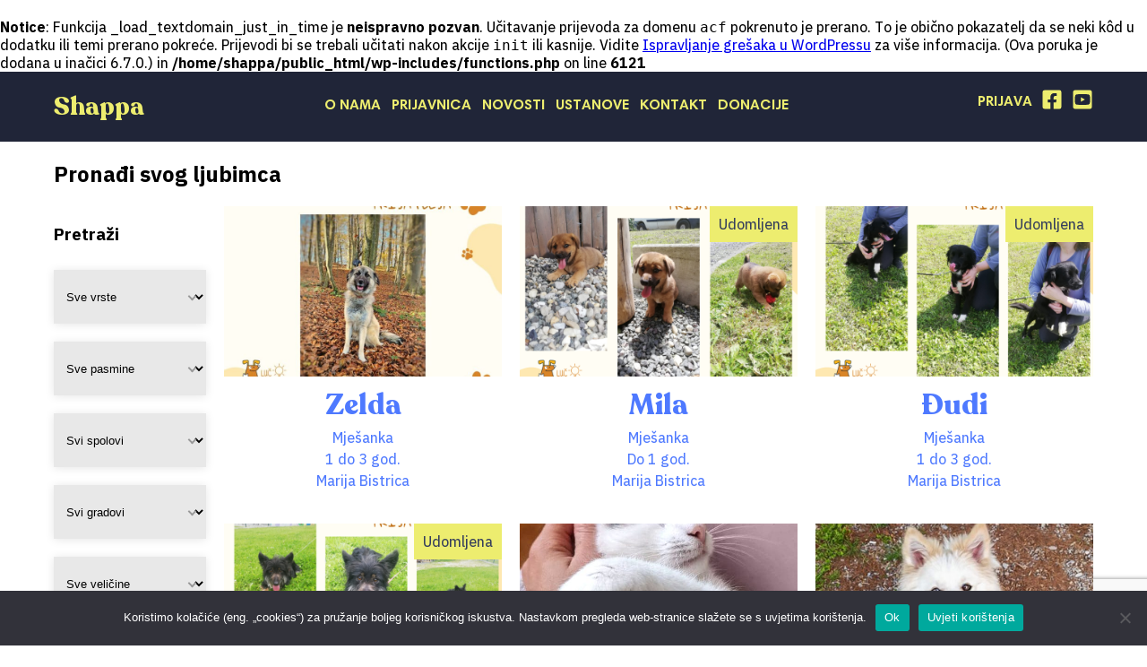

--- FILE ---
content_type: text/html; charset=UTF-8
request_url: http://shappa.eu/opinion/zaigrana/
body_size: 227886
content:
<br />
<b>Notice</b>:  Funkcija _load_textdomain_just_in_time je <strong>neispravno pozvan</strong>. Učitavanje prijevoda za domenu <code>acf</code> pokrenuto je prerano. To je obično pokazatelj da se neki kôd u dodatku ili temi prerano pokreće. Prijevodi bi se trebali učitati nakon akcije <code>init</code> ili kasnije. Vidite <a href="https://developer.wordpress.org/advanced-administration/debug/debug-wordpress/">Ispravljanje grešaka u WordPressu</a> za više informacija. (Ova poruka je dodana u inačici 6.7.0.) in <b>/home/shappa/public_html/wp-includes/functions.php</b> on line <b>6121</b><br />
<!DOCTYPE HTML>
<html>

<head>
  <title>Shappa</title>
  <meta charset="utf-8">
  <meta name="viewport" content="width=device-width,initial-scale=1,user-scalable=no">
  <meta name="robots" content="index">
  <meta name='robots' content='max-image-preview:large' />
	<style>img:is([sizes="auto" i], [sizes^="auto," i]) { contain-intrinsic-size: 3000px 1500px }</style>
	<link rel='dns-prefetch' href='//kit.fontawesome.com' />
<link rel='dns-prefetch' href='//code.jquery.com' />
<link rel="alternate" type="application/rss+xml" title="Shappa &raquo; Zaigrana Mišljenje kanal" href="http://shappa.eu/opinion/zaigrana/feed/" />
<script type="text/javascript">
/* <![CDATA[ */
window._wpemojiSettings = {"baseUrl":"https:\/\/s.w.org\/images\/core\/emoji\/16.0.1\/72x72\/","ext":".png","svgUrl":"https:\/\/s.w.org\/images\/core\/emoji\/16.0.1\/svg\/","svgExt":".svg","source":{"concatemoji":"http:\/\/shappa.eu\/wp-includes\/js\/wp-emoji-release.min.js?ver=6.8.2"}};
/*! This file is auto-generated */
!function(s,n){var o,i,e;function c(e){try{var t={supportTests:e,timestamp:(new Date).valueOf()};sessionStorage.setItem(o,JSON.stringify(t))}catch(e){}}function p(e,t,n){e.clearRect(0,0,e.canvas.width,e.canvas.height),e.fillText(t,0,0);var t=new Uint32Array(e.getImageData(0,0,e.canvas.width,e.canvas.height).data),a=(e.clearRect(0,0,e.canvas.width,e.canvas.height),e.fillText(n,0,0),new Uint32Array(e.getImageData(0,0,e.canvas.width,e.canvas.height).data));return t.every(function(e,t){return e===a[t]})}function u(e,t){e.clearRect(0,0,e.canvas.width,e.canvas.height),e.fillText(t,0,0);for(var n=e.getImageData(16,16,1,1),a=0;a<n.data.length;a++)if(0!==n.data[a])return!1;return!0}function f(e,t,n,a){switch(t){case"flag":return n(e,"\ud83c\udff3\ufe0f\u200d\u26a7\ufe0f","\ud83c\udff3\ufe0f\u200b\u26a7\ufe0f")?!1:!n(e,"\ud83c\udde8\ud83c\uddf6","\ud83c\udde8\u200b\ud83c\uddf6")&&!n(e,"\ud83c\udff4\udb40\udc67\udb40\udc62\udb40\udc65\udb40\udc6e\udb40\udc67\udb40\udc7f","\ud83c\udff4\u200b\udb40\udc67\u200b\udb40\udc62\u200b\udb40\udc65\u200b\udb40\udc6e\u200b\udb40\udc67\u200b\udb40\udc7f");case"emoji":return!a(e,"\ud83e\udedf")}return!1}function g(e,t,n,a){var r="undefined"!=typeof WorkerGlobalScope&&self instanceof WorkerGlobalScope?new OffscreenCanvas(300,150):s.createElement("canvas"),o=r.getContext("2d",{willReadFrequently:!0}),i=(o.textBaseline="top",o.font="600 32px Arial",{});return e.forEach(function(e){i[e]=t(o,e,n,a)}),i}function t(e){var t=s.createElement("script");t.src=e,t.defer=!0,s.head.appendChild(t)}"undefined"!=typeof Promise&&(o="wpEmojiSettingsSupports",i=["flag","emoji"],n.supports={everything:!0,everythingExceptFlag:!0},e=new Promise(function(e){s.addEventListener("DOMContentLoaded",e,{once:!0})}),new Promise(function(t){var n=function(){try{var e=JSON.parse(sessionStorage.getItem(o));if("object"==typeof e&&"number"==typeof e.timestamp&&(new Date).valueOf()<e.timestamp+604800&&"object"==typeof e.supportTests)return e.supportTests}catch(e){}return null}();if(!n){if("undefined"!=typeof Worker&&"undefined"!=typeof OffscreenCanvas&&"undefined"!=typeof URL&&URL.createObjectURL&&"undefined"!=typeof Blob)try{var e="postMessage("+g.toString()+"("+[JSON.stringify(i),f.toString(),p.toString(),u.toString()].join(",")+"));",a=new Blob([e],{type:"text/javascript"}),r=new Worker(URL.createObjectURL(a),{name:"wpTestEmojiSupports"});return void(r.onmessage=function(e){c(n=e.data),r.terminate(),t(n)})}catch(e){}c(n=g(i,f,p,u))}t(n)}).then(function(e){for(var t in e)n.supports[t]=e[t],n.supports.everything=n.supports.everything&&n.supports[t],"flag"!==t&&(n.supports.everythingExceptFlag=n.supports.everythingExceptFlag&&n.supports[t]);n.supports.everythingExceptFlag=n.supports.everythingExceptFlag&&!n.supports.flag,n.DOMReady=!1,n.readyCallback=function(){n.DOMReady=!0}}).then(function(){return e}).then(function(){var e;n.supports.everything||(n.readyCallback(),(e=n.source||{}).concatemoji?t(e.concatemoji):e.wpemoji&&e.twemoji&&(t(e.twemoji),t(e.wpemoji)))}))}((window,document),window._wpemojiSettings);
/* ]]> */
</script>
<style id='wp-emoji-styles-inline-css' type='text/css'>

	img.wp-smiley, img.emoji {
		display: inline !important;
		border: none !important;
		box-shadow: none !important;
		height: 1em !important;
		width: 1em !important;
		margin: 0 0.07em !important;
		vertical-align: -0.1em !important;
		background: none !important;
		padding: 0 !important;
	}
</style>
<link rel='stylesheet' id='wp-block-library-css' href='http://shappa.eu/wp-includes/css/dist/block-library/style.min.css?ver=6.8.2' type='text/css' media='all' />
<style id='classic-theme-styles-inline-css' type='text/css'>
/*! This file is auto-generated */
.wp-block-button__link{color:#fff;background-color:#32373c;border-radius:9999px;box-shadow:none;text-decoration:none;padding:calc(.667em + 2px) calc(1.333em + 2px);font-size:1.125em}.wp-block-file__button{background:#32373c;color:#fff;text-decoration:none}
</style>
<style id='global-styles-inline-css' type='text/css'>
:root{--wp--preset--aspect-ratio--square: 1;--wp--preset--aspect-ratio--4-3: 4/3;--wp--preset--aspect-ratio--3-4: 3/4;--wp--preset--aspect-ratio--3-2: 3/2;--wp--preset--aspect-ratio--2-3: 2/3;--wp--preset--aspect-ratio--16-9: 16/9;--wp--preset--aspect-ratio--9-16: 9/16;--wp--preset--color--black: #000000;--wp--preset--color--cyan-bluish-gray: #abb8c3;--wp--preset--color--white: #ffffff;--wp--preset--color--pale-pink: #f78da7;--wp--preset--color--vivid-red: #cf2e2e;--wp--preset--color--luminous-vivid-orange: #ff6900;--wp--preset--color--luminous-vivid-amber: #fcb900;--wp--preset--color--light-green-cyan: #7bdcb5;--wp--preset--color--vivid-green-cyan: #00d084;--wp--preset--color--pale-cyan-blue: #8ed1fc;--wp--preset--color--vivid-cyan-blue: #0693e3;--wp--preset--color--vivid-purple: #9b51e0;--wp--preset--gradient--vivid-cyan-blue-to-vivid-purple: linear-gradient(135deg,rgba(6,147,227,1) 0%,rgb(155,81,224) 100%);--wp--preset--gradient--light-green-cyan-to-vivid-green-cyan: linear-gradient(135deg,rgb(122,220,180) 0%,rgb(0,208,130) 100%);--wp--preset--gradient--luminous-vivid-amber-to-luminous-vivid-orange: linear-gradient(135deg,rgba(252,185,0,1) 0%,rgba(255,105,0,1) 100%);--wp--preset--gradient--luminous-vivid-orange-to-vivid-red: linear-gradient(135deg,rgba(255,105,0,1) 0%,rgb(207,46,46) 100%);--wp--preset--gradient--very-light-gray-to-cyan-bluish-gray: linear-gradient(135deg,rgb(238,238,238) 0%,rgb(169,184,195) 100%);--wp--preset--gradient--cool-to-warm-spectrum: linear-gradient(135deg,rgb(74,234,220) 0%,rgb(151,120,209) 20%,rgb(207,42,186) 40%,rgb(238,44,130) 60%,rgb(251,105,98) 80%,rgb(254,248,76) 100%);--wp--preset--gradient--blush-light-purple: linear-gradient(135deg,rgb(255,206,236) 0%,rgb(152,150,240) 100%);--wp--preset--gradient--blush-bordeaux: linear-gradient(135deg,rgb(254,205,165) 0%,rgb(254,45,45) 50%,rgb(107,0,62) 100%);--wp--preset--gradient--luminous-dusk: linear-gradient(135deg,rgb(255,203,112) 0%,rgb(199,81,192) 50%,rgb(65,88,208) 100%);--wp--preset--gradient--pale-ocean: linear-gradient(135deg,rgb(255,245,203) 0%,rgb(182,227,212) 50%,rgb(51,167,181) 100%);--wp--preset--gradient--electric-grass: linear-gradient(135deg,rgb(202,248,128) 0%,rgb(113,206,126) 100%);--wp--preset--gradient--midnight: linear-gradient(135deg,rgb(2,3,129) 0%,rgb(40,116,252) 100%);--wp--preset--font-size--small: 13px;--wp--preset--font-size--medium: 20px;--wp--preset--font-size--large: 36px;--wp--preset--font-size--x-large: 42px;--wp--preset--spacing--20: 0.44rem;--wp--preset--spacing--30: 0.67rem;--wp--preset--spacing--40: 1rem;--wp--preset--spacing--50: 1.5rem;--wp--preset--spacing--60: 2.25rem;--wp--preset--spacing--70: 3.38rem;--wp--preset--spacing--80: 5.06rem;--wp--preset--shadow--natural: 6px 6px 9px rgba(0, 0, 0, 0.2);--wp--preset--shadow--deep: 12px 12px 50px rgba(0, 0, 0, 0.4);--wp--preset--shadow--sharp: 6px 6px 0px rgba(0, 0, 0, 0.2);--wp--preset--shadow--outlined: 6px 6px 0px -3px rgba(255, 255, 255, 1), 6px 6px rgba(0, 0, 0, 1);--wp--preset--shadow--crisp: 6px 6px 0px rgba(0, 0, 0, 1);}:where(.is-layout-flex){gap: 0.5em;}:where(.is-layout-grid){gap: 0.5em;}body .is-layout-flex{display: flex;}.is-layout-flex{flex-wrap: wrap;align-items: center;}.is-layout-flex > :is(*, div){margin: 0;}body .is-layout-grid{display: grid;}.is-layout-grid > :is(*, div){margin: 0;}:where(.wp-block-columns.is-layout-flex){gap: 2em;}:where(.wp-block-columns.is-layout-grid){gap: 2em;}:where(.wp-block-post-template.is-layout-flex){gap: 1.25em;}:where(.wp-block-post-template.is-layout-grid){gap: 1.25em;}.has-black-color{color: var(--wp--preset--color--black) !important;}.has-cyan-bluish-gray-color{color: var(--wp--preset--color--cyan-bluish-gray) !important;}.has-white-color{color: var(--wp--preset--color--white) !important;}.has-pale-pink-color{color: var(--wp--preset--color--pale-pink) !important;}.has-vivid-red-color{color: var(--wp--preset--color--vivid-red) !important;}.has-luminous-vivid-orange-color{color: var(--wp--preset--color--luminous-vivid-orange) !important;}.has-luminous-vivid-amber-color{color: var(--wp--preset--color--luminous-vivid-amber) !important;}.has-light-green-cyan-color{color: var(--wp--preset--color--light-green-cyan) !important;}.has-vivid-green-cyan-color{color: var(--wp--preset--color--vivid-green-cyan) !important;}.has-pale-cyan-blue-color{color: var(--wp--preset--color--pale-cyan-blue) !important;}.has-vivid-cyan-blue-color{color: var(--wp--preset--color--vivid-cyan-blue) !important;}.has-vivid-purple-color{color: var(--wp--preset--color--vivid-purple) !important;}.has-black-background-color{background-color: var(--wp--preset--color--black) !important;}.has-cyan-bluish-gray-background-color{background-color: var(--wp--preset--color--cyan-bluish-gray) !important;}.has-white-background-color{background-color: var(--wp--preset--color--white) !important;}.has-pale-pink-background-color{background-color: var(--wp--preset--color--pale-pink) !important;}.has-vivid-red-background-color{background-color: var(--wp--preset--color--vivid-red) !important;}.has-luminous-vivid-orange-background-color{background-color: var(--wp--preset--color--luminous-vivid-orange) !important;}.has-luminous-vivid-amber-background-color{background-color: var(--wp--preset--color--luminous-vivid-amber) !important;}.has-light-green-cyan-background-color{background-color: var(--wp--preset--color--light-green-cyan) !important;}.has-vivid-green-cyan-background-color{background-color: var(--wp--preset--color--vivid-green-cyan) !important;}.has-pale-cyan-blue-background-color{background-color: var(--wp--preset--color--pale-cyan-blue) !important;}.has-vivid-cyan-blue-background-color{background-color: var(--wp--preset--color--vivid-cyan-blue) !important;}.has-vivid-purple-background-color{background-color: var(--wp--preset--color--vivid-purple) !important;}.has-black-border-color{border-color: var(--wp--preset--color--black) !important;}.has-cyan-bluish-gray-border-color{border-color: var(--wp--preset--color--cyan-bluish-gray) !important;}.has-white-border-color{border-color: var(--wp--preset--color--white) !important;}.has-pale-pink-border-color{border-color: var(--wp--preset--color--pale-pink) !important;}.has-vivid-red-border-color{border-color: var(--wp--preset--color--vivid-red) !important;}.has-luminous-vivid-orange-border-color{border-color: var(--wp--preset--color--luminous-vivid-orange) !important;}.has-luminous-vivid-amber-border-color{border-color: var(--wp--preset--color--luminous-vivid-amber) !important;}.has-light-green-cyan-border-color{border-color: var(--wp--preset--color--light-green-cyan) !important;}.has-vivid-green-cyan-border-color{border-color: var(--wp--preset--color--vivid-green-cyan) !important;}.has-pale-cyan-blue-border-color{border-color: var(--wp--preset--color--pale-cyan-blue) !important;}.has-vivid-cyan-blue-border-color{border-color: var(--wp--preset--color--vivid-cyan-blue) !important;}.has-vivid-purple-border-color{border-color: var(--wp--preset--color--vivid-purple) !important;}.has-vivid-cyan-blue-to-vivid-purple-gradient-background{background: var(--wp--preset--gradient--vivid-cyan-blue-to-vivid-purple) !important;}.has-light-green-cyan-to-vivid-green-cyan-gradient-background{background: var(--wp--preset--gradient--light-green-cyan-to-vivid-green-cyan) !important;}.has-luminous-vivid-amber-to-luminous-vivid-orange-gradient-background{background: var(--wp--preset--gradient--luminous-vivid-amber-to-luminous-vivid-orange) !important;}.has-luminous-vivid-orange-to-vivid-red-gradient-background{background: var(--wp--preset--gradient--luminous-vivid-orange-to-vivid-red) !important;}.has-very-light-gray-to-cyan-bluish-gray-gradient-background{background: var(--wp--preset--gradient--very-light-gray-to-cyan-bluish-gray) !important;}.has-cool-to-warm-spectrum-gradient-background{background: var(--wp--preset--gradient--cool-to-warm-spectrum) !important;}.has-blush-light-purple-gradient-background{background: var(--wp--preset--gradient--blush-light-purple) !important;}.has-blush-bordeaux-gradient-background{background: var(--wp--preset--gradient--blush-bordeaux) !important;}.has-luminous-dusk-gradient-background{background: var(--wp--preset--gradient--luminous-dusk) !important;}.has-pale-ocean-gradient-background{background: var(--wp--preset--gradient--pale-ocean) !important;}.has-electric-grass-gradient-background{background: var(--wp--preset--gradient--electric-grass) !important;}.has-midnight-gradient-background{background: var(--wp--preset--gradient--midnight) !important;}.has-small-font-size{font-size: var(--wp--preset--font-size--small) !important;}.has-medium-font-size{font-size: var(--wp--preset--font-size--medium) !important;}.has-large-font-size{font-size: var(--wp--preset--font-size--large) !important;}.has-x-large-font-size{font-size: var(--wp--preset--font-size--x-large) !important;}
:where(.wp-block-post-template.is-layout-flex){gap: 1.25em;}:where(.wp-block-post-template.is-layout-grid){gap: 1.25em;}
:where(.wp-block-columns.is-layout-flex){gap: 2em;}:where(.wp-block-columns.is-layout-grid){gap: 2em;}
:root :where(.wp-block-pullquote){font-size: 1.5em;line-height: 1.6;}
</style>
<link rel='stylesheet' id='contact-form-7-css' href='http://shappa.eu/wp-content/plugins/contact-form-7/includes/css/styles.css?ver=6.1' type='text/css' media='all' />
<link rel='stylesheet' id='cookie-notice-front-css' href='http://shappa.eu/wp-content/plugins/cookie-notice/css/front.min.css?ver=2.5.7' type='text/css' media='all' />
<link rel='stylesheet' id='searchandfilter-css' href='http://shappa.eu/wp-content/plugins/search-filter/style.css?ver=1' type='text/css' media='all' />
<link rel='stylesheet' id='search-filter-plugin-styles-css' href='http://shappa.eu/wp-content/plugins/search-filter-pro/public/assets/css/search-filter.min.css?ver=2.5.4' type='text/css' media='all' />
<link rel='stylesheet' id='style-css' href='http://shappa.eu/wp-content/themes/shapa-2/public/css/style.css?ver=3.13' type='text/css' media='all' />
<link rel='stylesheet' id='flickity-css' href='http://shappa.eu/wp-content/themes/shapa-2/plugin/flickity/flickity.css?ver=1.0' type='text/css' media='all' />
<link rel='stylesheet' id='lightbox-css' href='http://shappa.eu/wp-content/themes/shapa-2/plugin/lightbox/css/lightbox.css?ver=1.0' type='text/css' media='all' />
<link rel='stylesheet' id='selectpicker-css' href='http://shappa.eu/wp-content/themes/shapa-2/plugin/selectpicker/css/nice-select.css?ver=1.0' type='text/css' media='all' />
<script type="text/javascript" src="http://shappa.eu/wp-includes/js/jquery/jquery.min.js?ver=3.7.1" id="jquery-core-js"></script>
<script type="text/javascript" src="http://shappa.eu/wp-includes/js/jquery/jquery-migrate.min.js?ver=3.4.1" id="jquery-migrate-js"></script>
<script type="text/javascript" id="search-filter-plugin-build-js-extra">
/* <![CDATA[ */
var SF_LDATA = {"ajax_url":"http:\/\/shappa.eu\/wp-admin\/admin-ajax.php","home_url":"http:\/\/shappa.eu\/","extensions":[]};
/* ]]> */
</script>
<script type="text/javascript" src="http://shappa.eu/wp-content/plugins/search-filter-pro/public/assets/js/search-filter-build.min.js?ver=2.5.4" id="search-filter-plugin-build-js"></script>
<script type="text/javascript" src="http://shappa.eu/wp-content/plugins/search-filter-pro/public/assets/js/chosen.jquery.min.js?ver=2.5.4" id="search-filter-plugin-chosen-js"></script>
<link rel="https://api.w.org/" href="http://shappa.eu/wp-json/" /><link rel="alternate" title="JSON" type="application/json" href="http://shappa.eu/wp-json/wp/v2/opinions/82" /><link rel="EditURI" type="application/rsd+xml" title="RSD" href="http://shappa.eu/xmlrpc.php?rsd" />
<meta name="generator" content="WordPress 6.8.2" />
<meta name="generator" content="Elementor 3.30.2; features: additional_custom_breakpoints; settings: css_print_method-external, google_font-enabled, font_display-auto">
			<style>
				.e-con.e-parent:nth-of-type(n+4):not(.e-lazyloaded):not(.e-no-lazyload),
				.e-con.e-parent:nth-of-type(n+4):not(.e-lazyloaded):not(.e-no-lazyload) * {
					background-image: none !important;
				}
				@media screen and (max-height: 1024px) {
					.e-con.e-parent:nth-of-type(n+3):not(.e-lazyloaded):not(.e-no-lazyload),
					.e-con.e-parent:nth-of-type(n+3):not(.e-lazyloaded):not(.e-no-lazyload) * {
						background-image: none !important;
					}
				}
				@media screen and (max-height: 640px) {
					.e-con.e-parent:nth-of-type(n+2):not(.e-lazyloaded):not(.e-no-lazyload),
					.e-con.e-parent:nth-of-type(n+2):not(.e-lazyloaded):not(.e-no-lazyload) * {
						background-image: none !important;
					}
				}
			</style>
			<link rel="icon" href="http://shappa.eu/wp-content/uploads/2021/01/cropped-favicon-32x32.jpg" sizes="32x32" />
<link rel="icon" href="http://shappa.eu/wp-content/uploads/2021/01/cropped-favicon-192x192.jpg" sizes="192x192" />
<link rel="apple-touch-icon" href="http://shappa.eu/wp-content/uploads/2021/01/cropped-favicon-180x180.jpg" />
<meta name="msapplication-TileImage" content="http://shappa.eu/wp-content/uploads/2021/01/cropped-favicon-270x270.jpg" />
  <!-- Global site tag (gtag.js) - Google Analytics -->
  <script async src="https://www.googletagmanager.com/gtag/js?id=G-63YLYY3CSX"></script>
  <script>
    window.dataLayer = window.dataLayer || [];
    function gtag(){dataLayer.push(arguments);}
    gtag('js', new Date());
    gtag('config', 'G-63YLYY3CSX');
  </script>
</head>

<body>
  <header id="top" class="siteHeader siteHeader--colored">
    <div class="center siteHeader__Inner">
      <div class="siteHeader__Logo">
        <a href="http://shappa.eu"><h1>shappa</h1></a>
      </div>
      <nav class="siteHeader__Subnav">
        <span class="callNav js-CallNav"></span>
        <ul>
          <li class="siteHeader__IconButton">
            <a href="/prijava-u-sustav">
              Prijava
            </a>
          </li>
          <li class="siteHeader__IconButton">
            <a href="https://www.facebook.com/profile.php?id=100086545028274" target="_blank" style="padding-left:0 !important;">
              <svg class="siteHeader__Icon" xmlns="http://www.w3.org/2000/svg" viewBox="0 0 448 512"><path d="M400 32H48A48 48 0 0 0 0 80v352a48 48 0 0 0 48 48h137.25V327.69h-63V256h63v-54.64c0-62.15 37-96.48 93.67-96.48 27.14 0 55.52 4.84 55.52 4.84v61h-31.27c-30.81 0-40.42 19.12-40.42 38.73V256h68.78l-11 71.69h-57.78V480H400a48 48 0 0 0 48-48V80a48 48 0 0 0-48-48z"/></svg>
            </a>
          </li>
          <li class="siteHeader__IconButton">
            <a href="https://www.youtube.com/channel/UCohUeO1r0tfrAIR3_66A29g" style="padding-left:0 !important;">
              <svg class="siteHeader__Icon"xmlns="http://www.w3.org/2000/svg" viewBox="0 0 448 512"><path d="M186.8 202.1l95.2 54.1-95.2 54.1V202.1zM448 80v352c0 26.5-21.5 48-48 48H48c-26.5 0-48-21.5-48-48V80c0-26.5 21.5-48 48-48h352c26.5 0 48 21.5 48 48zm-42 176.3s0-59.6-7.6-88.2c-4.2-15.8-16.5-28.2-32.2-32.4C337.9 128 224 128 224 128s-113.9 0-142.2 7.7c-15.7 4.2-28 16.6-32.2 32.4-7.6 28.5-7.6 88.2-7.6 88.2s0 59.6 7.6 88.2c4.2 15.8 16.5 27.7 32.2 31.9C110.1 384 224 384 224 384s113.9 0 142.2-7.7c15.7-4.2 28-16.1 32.2-31.9 7.6-28.5 7.6-88.1 7.6-88.1z"/></svg>
            </a>
          </li>
          <!-- <li class="siteHeader__IconButton">
            <a href="#">
              <svg class="siteHeader__Icon" xmlns="http://www.w3.org/2000/svg" viewBox="0 0 448 512"><path d="M224,202.66A53.34,53.34,0,1,0,277.36,256,53.38,53.38,0,0,0,224,202.66Zm124.71-41a54,54,0,0,0-30.41-30.41c-21-8.29-71-6.43-94.3-6.43s-73.25-1.93-94.31,6.43a54,54,0,0,0-30.41,30.41c-8.28,21-6.43,71.05-6.43,94.33S91,329.26,99.32,350.33a54,54,0,0,0,30.41,30.41c21,8.29,71,6.43,94.31,6.43s73.24,1.93,94.3-6.43a54,54,0,0,0,30.41-30.41c8.35-21,6.43-71.05,6.43-94.33S357.1,182.74,348.75,161.67ZM224,338a82,82,0,1,1,82-82A81.9,81.9,0,0,1,224,338Zm85.38-148.3a19.14,19.14,0,1,1,19.13-19.14A19.1,19.1,0,0,1,309.42,189.74ZM400,32H48A48,48,0,0,0,0,80V432a48,48,0,0,0,48,48H400a48,48,0,0,0,48-48V80A48,48,0,0,0,400,32ZM382.88,322c-1.29,25.63-7.14,48.34-25.85,67s-41.4,24.63-67,25.85c-26.41,1.49-105.59,1.49-132,0-25.63-1.29-48.26-7.15-67-25.85s-24.63-41.42-25.85-67c-1.49-26.42-1.49-105.61,0-132,1.29-25.63,7.07-48.34,25.85-67s41.47-24.56,67-25.78c26.41-1.49,105.59-1.49,132,0,25.63,1.29,48.33,7.15,67,25.85s24.63,41.42,25.85,67.05C384.37,216.44,384.37,295.56,382.88,322Z"/></svg>
            </a>
          </li> -->
        </ul>
      </nav>
      <nav class="siteHeader__Nav">
        <span class="callNav js-CallNav"></span>
        <ul>
          <li id="menu-item-2213" class="menu-item menu-item-type-post_type menu-item-object-page menu-item-2213"><a href="http://shappa.eu/o-nama/">O nama</a></li>
<li id="menu-item-189" class="menu-item menu-item-type-post_type menu-item-object-page menu-item-189"><a href="http://shappa.eu/prijavi-azil/">Prijavnica</a></li>
<li id="menu-item-2150" class="menu-item menu-item-type-post_type menu-item-object-page current_page_parent menu-item-2150"><a href="http://shappa.eu/novosti/">Novosti</a></li>
<li id="menu-item-2222" class="menu-item menu-item-type-post_type menu-item-object-page menu-item-2222"><a href="http://shappa.eu/ustanove/">Ustanove</a></li>
<li id="menu-item-243" class="menu-item menu-item-type-post_type menu-item-object-page menu-item-243"><a href="http://shappa.eu/kontakt/">Kontakt</a></li>
          <li class="menu-item menu-item-type-post_type menu-item-object-page page_item">
            <a href="/donacije/">Donacije</a>
          </li>
        </ul>
      </nav>
    </div>
  </header>
  <section class="searchPage">
    <div class="searchPage__Header">
      <h2>
        Pronađi svog ljubimca
      </h2>
    </div>
    <div class="searchPage__Wrapper">
      <div class="searchSidebar">
        <div class="filter">
  <h3 class="filter__Title">Pretraži</h3>
  <form data-sf-form-id='2830' data-is-rtl='0' data-maintain-state='' data-results-url='http://shappa.eu/pets/' data-ajax-form-url='http://shappa.eu/?sfid=2830&amp;sf_action=get_data&amp;sf_data=form' data-display-result-method='archive' data-use-history-api='1' data-template-loaded='0' data-lang-code='hr' data-ajax='0' data-init-paged='1' data-auto-update='1' data-auto-count='1' data-auto-count-refresh-mode='1' action='http://shappa.eu/pets/' method='post' class='searchandfilter' id='search-filter-form-2830' autocomplete='off' data-instance-count='1'><ul><li class="sf-field-taxonomy-species" data-sf-field-name="_sft_species" data-sf-field-type="taxonomy" data-sf-field-input-type="select">		<label>
				<select name="_sft_species[]" class="sf-input-select" title="">
			
						<option class="sf-level-0 sf-item-0 sf-option-active" selected="selected" data-sf-count="0" data-sf-depth="0" value="">Sve vrste</option>
						<option class="sf-level-0 sf-item-167" data-sf-count="31" data-sf-depth="0" value="macka">Mačka&nbsp;&nbsp;(31)</option>
						<option class="sf-level-0 sf-item-166" data-sf-count="285" data-sf-depth="0" value="pas">Pas&nbsp;&nbsp;(285)</option>
					</select>
		</label>		</li><li class="sf-field-taxonomy-breed" data-sf-field-name="_sft_breed" data-sf-field-type="taxonomy" data-sf-field-input-type="select">		<label>
				<select name="_sft_breed[]" class="sf-input-select" title="">
			
						<option class="sf-level-0 sf-item-0 sf-option-active" selected="selected" data-sf-count="0" data-sf-depth="0" value="">Sve pasmine</option>
						<option class="sf-level-0 sf-item-184" data-sf-count="1" data-sf-depth="0" value="aljaski-malamut">Aljaški malamut&nbsp;&nbsp;(1)</option>
						<option class="sf-level-0 sf-item-143" data-sf-count="2" data-sf-depth="0" value="americki-stafordski-terijer">Američki stafordski terijer&nbsp;&nbsp;(2)</option>
						<option class="sf-level-0 sf-item-32" data-sf-count="3" data-sf-depth="0" value="belgijski-ovcar">Belgijski ovčar&nbsp;&nbsp;(3)</option>
						<option class="sf-level-0 sf-item-171" data-sf-count="1" data-sf-depth="0" value="boxer">Boxer&nbsp;&nbsp;(1)</option>
						<option class="sf-level-0 sf-item-173" data-sf-count="30" data-sf-depth="0" value="domaca-macka">Domaća mačka&nbsp;&nbsp;(30)</option>
						<option class="sf-level-0 sf-item-187" data-sf-count="1" data-sf-depth="0" value="domace-macke">Domaće mačke&nbsp;&nbsp;(1)</option>
						<option class="sf-level-0 sf-item-131" data-sf-count="3" data-sf-depth="0" value="haski">Haski&nbsp;&nbsp;(3)</option>
						<option class="sf-level-0 sf-item-57" data-sf-count="9" data-sf-depth="0" value="hrvatski-ovcar">Hrvatski ovčar&nbsp;&nbsp;(9)</option>
						<option class="sf-level-0 sf-item-178" data-sf-count="1" data-sf-depth="0" value="istarski-gonic">Istarski gonić&nbsp;&nbsp;(1)</option>
						<option class="sf-level-0 sf-item-117" data-sf-count="4" data-sf-depth="0" value="jazavcar">Jazavčar&nbsp;&nbsp;(4)</option>
						<option class="sf-level-0 sf-item-179" data-sf-count="1" data-sf-depth="0" value="koker-spanijel">Koker španijel&nbsp;&nbsp;(1)</option>
						<option class="sf-level-0 sf-item-23" data-sf-count="11" data-sf-depth="0" value="labrador">Labrador&nbsp;&nbsp;(11)</option>
						<option class="sf-level-0 sf-item-164" data-sf-count="1" data-sf-depth="0" value="lagotto-romagnolo">lagotto romagnolo&nbsp;&nbsp;(1)</option>
						<option class="sf-level-0 sf-item-9" data-sf-count="167" data-sf-depth="0" value="mjesanac">Mješanac&nbsp;&nbsp;(167)</option>
						<option class="sf-level-0 sf-item-162" data-sf-count="1" data-sf-depth="0" value="mjesanci">Mješanci&nbsp;&nbsp;(1)</option>
						<option class="sf-level-0 sf-item-85" data-sf-count="98" data-sf-depth="0" value="mjesanka">Mješanka&nbsp;&nbsp;(98)</option>
						<option class="sf-level-0 sf-item-132" data-sf-count="1" data-sf-depth="0" value="njemacki-kratkodlaki-pticar">Njemački kratkodlaki ptičar&nbsp;&nbsp;(1)</option>
						<option class="sf-level-0 sf-item-111" data-sf-count="2" data-sf-depth="0" value="njemacki-lovni-terijer">Njemački lovni terijer&nbsp;&nbsp;(2)</option>
						<option class="sf-level-0 sf-item-31" data-sf-count="6" data-sf-depth="0" value="njemacki-ovcar">Njemački ovčar&nbsp;&nbsp;(6)</option>
						<option class="sf-level-0 sf-item-130" data-sf-count="12" data-sf-depth="0" value="ovcar">Ovčar&nbsp;&nbsp;(12)</option>
						<option class="sf-level-0 sf-item-149" data-sf-count="1" data-sf-depth="0" value="pinc">Pinč&nbsp;&nbsp;(1)</option>
						<option class="sf-level-0 sf-item-77" data-sf-count="1" data-sf-depth="0" value="pit-bull">Pit Bull&nbsp;&nbsp;(1)</option>
						<option class="sf-level-0 sf-item-145" data-sf-count="1" data-sf-depth="0" value="posavski-gonic">Posavski gonić&nbsp;&nbsp;(1)</option>
						<option class="sf-level-0 sf-item-21" data-sf-count="1" data-sf-depth="0" value="retriver">Retriver&nbsp;&nbsp;(1)</option>
						<option class="sf-level-0 sf-item-155" data-sf-count="1" data-sf-depth="0" value="samojed">Samojed&nbsp;&nbsp;(1)</option>
						<option class="sf-level-0 sf-item-68" data-sf-count="3" data-sf-depth="0" value="sarplaninac">Šarplaninac&nbsp;&nbsp;(3)</option>
						<option class="sf-level-0 sf-item-198" data-sf-count="1" data-sf-depth="0" value="skotski-ovcar">Škotski ovčar&nbsp;&nbsp;(1)</option>
						<option class="sf-level-0 sf-item-197" data-sf-count="1" data-sf-depth="0" value="srednjoazijski-ovcar">Srednjoazijski ovčar&nbsp;&nbsp;(1)</option>
						<option class="sf-level-0 sf-item-121" data-sf-count="2" data-sf-depth="0" value="staford">Staford&nbsp;&nbsp;(2)</option>
						<option class="sf-level-0 sf-item-80" data-sf-count="6" data-sf-depth="0" value="terijer">Terijer&nbsp;&nbsp;(6)</option>
						<option class="sf-level-0 sf-item-93" data-sf-count="3" data-sf-depth="0" value="tornjak">Tornjak&nbsp;&nbsp;(3)</option>
					</select>
		</label>		</li><li class="sf-field-taxonomy-sex" data-sf-field-name="_sft_sex" data-sf-field-type="taxonomy" data-sf-field-input-type="select">		<label>
				<select name="_sft_sex[]" class="sf-input-select" title="">
			
						<option class="sf-level-0 sf-item-0 sf-option-active" selected="selected" data-sf-count="0" data-sf-depth="0" value="">Svi spolovi</option>
						<option class="sf-level-0 sf-item-17" data-sf-count="187" data-sf-depth="0" value="muski">Muški&nbsp;&nbsp;(187)</option>
						<option class="sf-level-0 sf-item-15" data-sf-count="129" data-sf-depth="0" value="zenski">Ženski&nbsp;&nbsp;(129)</option>
					</select>
		</label>		</li><li class="sf-field-taxonomy-cities" data-sf-field-name="_sft_cities" data-sf-field-type="taxonomy" data-sf-field-input-type="select">		<label>
				<select name="_sft_cities[]" class="sf-input-select" title="">
			
						<option class="sf-level-0 sf-item-0 sf-option-active" selected="selected" data-sf-count="0" data-sf-depth="0" value="">Svi gradovi</option>
						<option class="sf-level-0 sf-item-29" data-sf-count="40" data-sf-depth="0" value="lic">Lič&nbsp;&nbsp;(40)</option>
						<option class="sf-level-0 sf-item-185" data-sf-count="10" data-sf-depth="0" value="macinec-medimurje">Macinec (Međimurje)&nbsp;&nbsp;(10)</option>
						<option class="sf-level-0 sf-item-193" data-sf-count="34" data-sf-depth="0" value="marija-bistrica">Marija Bistrica&nbsp;&nbsp;(34)</option>
						<option class="sf-level-0 sf-item-126" data-sf-count="7" data-sf-depth="0" value="ogulin">Ogulin&nbsp;&nbsp;(7)</option>
						<option class="sf-level-0 sf-item-41" data-sf-count="154" data-sf-depth="0" value="osijek">Osijek&nbsp;&nbsp;(154)</option>
						<option class="sf-level-0 sf-item-14" data-sf-count="61" data-sf-depth="0" value="zagreb">Zagreb&nbsp;&nbsp;(61)</option>
						<option class="sf-level-0 sf-item-180" data-sf-count="11" data-sf-depth="0" value="zapresic">Zaprešić&nbsp;&nbsp;(11)</option>
					</select>
		</label>		</li><li class="sf-field-taxonomy-sizes" data-sf-field-name="_sft_sizes" data-sf-field-type="taxonomy" data-sf-field-input-type="select">		<label>
				<select name="_sft_sizes[]" class="sf-input-select" title="">
			
						<option class="sf-level-0 sf-item-0 sf-option-active" selected="selected" data-sf-count="0" data-sf-depth="0" value="">Sve veličine</option>
						<option class="sf-level-0 sf-item-37" data-sf-count="103" data-sf-depth="0" value="mali">Mali&nbsp;&nbsp;(103)</option>
						<option class="sf-level-0 sf-item-38" data-sf-count="200" data-sf-depth="0" value="srednji">Srednji&nbsp;&nbsp;(200)</option>
						<option class="sf-level-0 sf-item-39" data-sf-count="57" data-sf-depth="0" value="veliki">Veliki&nbsp;&nbsp;(57)</option>
					</select>
		</label>		</li><li class="sf-field-taxonomy-age" data-sf-field-name="_sft_age" data-sf-field-type="taxonomy" data-sf-field-input-type="select">		<label>
				<select name="_sft_age[]" class="sf-input-select" title="">
			
						<option class="sf-level-0 sf-item-0 sf-option-active" selected="selected" data-sf-count="0" data-sf-depth="0" value="">Sve starosti</option>
						<option class="sf-level-0 sf-item-22" data-sf-count="127" data-sf-depth="0" value="1-3-godine">1 do 3 god.&nbsp;&nbsp;(127)</option>
						<option class="sf-level-0 sf-item-168" data-sf-count="8" data-sf-depth="0" value="10-i-vise-god">10 i više god.&nbsp;&nbsp;(8)</option>
						<option class="sf-level-0 sf-item-16" data-sf-count="92" data-sf-depth="0" value="3-7godina">3 do 7 god.&nbsp;&nbsp;(92)</option>
						<option class="sf-level-0 sf-item-2" data-sf-count="28" data-sf-depth="0" value="7-godina">7 i više god.&nbsp;&nbsp;(28)</option>
						<option class="sf-level-0 sf-item-19" data-sf-count="27" data-sf-depth="0" value="1">Do 1 god.&nbsp;&nbsp;(27)</option>
						<option class="sf-level-0 sf-item-92" data-sf-count="13" data-sf-depth="0" value="nepoznata-dob">Nepoznata dob&nbsp;&nbsp;(13)</option>
						<option class="sf-level-0 sf-item-156" data-sf-count="24" data-sf-depth="0" value="stene">Štene&nbsp;&nbsp;(24)</option>
					</select>
		</label>		</li><li class="sf-field-taxonomy-cooperation" data-sf-field-name="_sft_cooperation" data-sf-field-type="taxonomy" data-sf-field-input-type="select">		<label>
				<select name="_sft_cooperation[]" class="sf-input-select" title="">
			
						<option class="sf-level-0 sf-item-0 sf-option-active" selected="selected" data-sf-count="0" data-sf-depth="0" value="">Sve kompatibilnosti</option>
						<option class="sf-level-0 sf-item-3" data-sf-count="261" data-sf-depth="0" value="djecom-mladom-od-10-godina">Djecom mlađom od 10 godina&nbsp;&nbsp;(261)</option>
						<option class="sf-level-0 sf-item-8" data-sf-count="227" data-sf-depth="0" value="mackama">Mačkama&nbsp;&nbsp;(227)</option>
						<option class="sf-level-0 sf-item-43" data-sf-count="266" data-sf-depth="0" value="mirna-obitelj">Mirna obitelj&nbsp;&nbsp;(266)</option>
						<option class="sf-level-0 sf-item-69" data-sf-count="296" data-sf-depth="0" value="mladim-ljudima">Mladim ljudima&nbsp;&nbsp;(296)</option>
						<option class="sf-level-0 sf-item-11" data-sf-count="287" data-sf-depth="0" value="novim-ljudima">Novim ljudima&nbsp;&nbsp;(287)</option>
						<option class="sf-level-0 sf-item-4" data-sf-count="220" data-sf-depth="0" value="psima">Psima&nbsp;&nbsp;(220)</option>
						<option class="sf-level-0 sf-item-12" data-sf-count="118" data-sf-depth="0" value="starijim-ljudima">Starijim ljudima&nbsp;&nbsp;(118)</option>
						<option class="sf-level-0 sf-item-54" data-sf-count="47" data-sf-depth="0" value="treba-strpljivog-gazdu">Strpljivim gazdom&nbsp;&nbsp;(47)</option>
					</select>
		</label>		</li><li class="sf-field-taxonomy-shelters" data-sf-field-name="_sft_shelters" data-sf-field-type="taxonomy" data-sf-field-input-type="select">		<label>
				<select name="_sft_shelters[]" class="sf-input-select" title="">
			
						<option class="sf-level-0 sf-item-0 sf-option-active" selected="selected" data-sf-count="0" data-sf-depth="0" value="">Sva skloništa</option>
						<option class="sf-level-0 sf-item-42" data-sf-count="155" data-sf-depth="0" value="pobjede">Azil &#8211; Udruga Pobjede&nbsp;&nbsp;(155)</option>
						<option class="sf-level-0 sf-item-10" data-sf-count="60" data-sf-depth="0" value="noina-arka">Noina arka&nbsp;&nbsp;(60)</option>
						<option class="sf-level-0 sf-item-186" data-sf-count="10" data-sf-depth="0" value="skloniste-dobrote">Sklonište dobrote&nbsp;&nbsp;(10)</option>
						<option class="sf-level-0 sf-item-27" data-sf-count="40" data-sf-depth="0" value="skloniste-lic">Sklonište Lič&nbsp;&nbsp;(40)</option>
						<option class="sf-level-0 sf-item-192" data-sf-count="33" data-sf-depth="0" value="skloniste-za-nezbrinute-zivotinje-luc-zagorja">Sklonište za nezbrinute životinje &quot;Luč Zagorja&quot;&nbsp;&nbsp;(33)</option>
						<option class="sf-level-0 sf-item-183" data-sf-count="11" data-sf-depth="0" value="smijesak-za-dom">Smiješak za dom&nbsp;&nbsp;(11)</option>
						<option class="sf-level-0 sf-item-123" data-sf-count="7" data-sf-depth="0" value="udruga-sapa-u-srcu-ogulin">Udruga Šapa u Srcu &#8211; Ogulin&nbsp;&nbsp;(7)</option>
					</select>
		</label>		</li></ul></form></div>
      </div>
      <div class="searchContent">
                <div id="searchContent__Page" class="searchContent__Page">
                    
<a href="http://shappa.eu/pets/zelda/" class="dogArticle dogArticle--GridElement">
  <div  class="dogArticle__Image"> 
        <img fetchpriority="high" width="750" height="460" src="http://shappa.eu/wp-content/uploads/2024/01/zelda-750x460.jpg" class="attachment-post-thumbnail size-post-thumbnail wp-post-image" alt="" decoding="async" />  </div>
  <h2 class="dogArticle__Title">
    Zelda  </h2>
  <ul class="dogArticle__Details">
            <li class="dogArticle__Detail">
            <span class="dogArticle__Detail_Item">
         Mješanka      </span>
          </li>
    
            <li class="dogArticle__Detail">
            <span class="dogArticle__Detail_Item">
         1 do 3 god.      </span>
          </li>
        
            <li class="dogArticle__Detail">
            <span class="dogArticle__Detail_Item">
         Marija Bistrica      </span>
          </li>
      </ul>
</a>

                    
<a href="http://shappa.eu/pets/mila/" class="dogArticle dogArticle--GridElement">
  <div  class="dogArticle__Image"> 
        <span class="dogArticle__Adopted">
              Udomljena
                </span>
        <img width="750" height="460" src="http://shappa.eu/wp-content/uploads/2023/07/Mila-750x460.png" class="attachment-post-thumbnail size-post-thumbnail wp-post-image" alt="" decoding="async" />  </div>
  <h2 class="dogArticle__Title">
    Mila  </h2>
  <ul class="dogArticle__Details">
            <li class="dogArticle__Detail">
            <span class="dogArticle__Detail_Item">
         Mješanka      </span>
          </li>
    
            <li class="dogArticle__Detail">
            <span class="dogArticle__Detail_Item">
         Do 1 god.      </span>
          </li>
        
            <li class="dogArticle__Detail">
            <span class="dogArticle__Detail_Item">
         Marija Bistrica      </span>
          </li>
      </ul>
</a>

                    
<a href="http://shappa.eu/pets/dudi/" class="dogArticle dogArticle--GridElement">
  <div  class="dogArticle__Image"> 
        <span class="dogArticle__Adopted">
              Udomljena
                </span>
        <img width="750" height="460" src="http://shappa.eu/wp-content/uploads/2023/07/Dudi-750x460.png" class="attachment-post-thumbnail size-post-thumbnail wp-post-image" alt="" decoding="async" />  </div>
  <h2 class="dogArticle__Title">
    Đudi  </h2>
  <ul class="dogArticle__Details">
            <li class="dogArticle__Detail">
            <span class="dogArticle__Detail_Item">
         Mješanka      </span>
          </li>
    
            <li class="dogArticle__Detail">
            <span class="dogArticle__Detail_Item">
         1 do 3 god.      </span>
          </li>
        
            <li class="dogArticle__Detail">
            <span class="dogArticle__Detail_Item">
         Marija Bistrica      </span>
          </li>
      </ul>
</a>

                    
<a href="http://shappa.eu/pets/klea/" class="dogArticle dogArticle--GridElement">
  <div  class="dogArticle__Image"> 
        <span class="dogArticle__Adopted">
              Udomljena
                </span>
        <img loading="lazy" width="750" height="460" src="http://shappa.eu/wp-content/uploads/2023/06/Klea-750x460.png" class="attachment-post-thumbnail size-post-thumbnail wp-post-image" alt="" decoding="async" />  </div>
  <h2 class="dogArticle__Title">
    Klea  </h2>
  <ul class="dogArticle__Details">
            <li class="dogArticle__Detail">
            <span class="dogArticle__Detail_Item">
         Mješanka      </span>
          </li>
    
            <li class="dogArticle__Detail">
            <span class="dogArticle__Detail_Item">
         1 do 3 god.      </span>
          </li>
        
            <li class="dogArticle__Detail">
            <span class="dogArticle__Detail_Item">
         Marija Bistrica      </span>
          </li>
      </ul>
</a>

                    
<a href="http://shappa.eu/pets/kalipso/" class="dogArticle dogArticle--GridElement">
  <div  class="dogArticle__Image"> 
        <img loading="lazy" width="600" height="460" src="http://shappa.eu/wp-content/uploads/2023/05/Kalipso_3-600x460.jpg" class="attachment-post-thumbnail size-post-thumbnail wp-post-image" alt="" decoding="async" />  </div>
  <h2 class="dogArticle__Title">
    Kalipso  </h2>
  <ul class="dogArticle__Details">
            <li class="dogArticle__Detail">
            <span class="dogArticle__Detail_Item">
         Domaća mačka      </span>
          </li>
    
            <li class="dogArticle__Detail">
            <span class="dogArticle__Detail_Item">
         3 do 7 god.      </span>
          </li>
        
            <li class="dogArticle__Detail">
            <span class="dogArticle__Detail_Item">
         Zagreb      </span>
          </li>
      </ul>
</a>

                    
<a href="http://shappa.eu/pets/yuki-2/" class="dogArticle dogArticle--GridElement">
  <div  class="dogArticle__Image"> 
        <img loading="lazy" width="750" height="460" src="http://shappa.eu/wp-content/uploads/2023/05/Yuki1-750x460.jpg" class="attachment-post-thumbnail size-post-thumbnail wp-post-image" alt="" decoding="async" />  </div>
  <h2 class="dogArticle__Title">
    Yuki  </h2>
  <ul class="dogArticle__Details">
            <li class="dogArticle__Detail">
            <span class="dogArticle__Detail_Item">
         Samojed      </span>
          </li>
    
            <li class="dogArticle__Detail">
            <span class="dogArticle__Detail_Item">
         1 do 3 god.      </span>
          </li>
        
            <li class="dogArticle__Detail">
            <span class="dogArticle__Detail_Item">
         Zagreb      </span>
          </li>
      </ul>
</a>

                  </div>
        <ul class="searchContent__Pagination">
<li class="active-page"><a href="http://shappa.eu/opinion/zaigrana/">1</a></li>
<li><a href="http://shappa.eu/opinion/zaigrana/page/2/">2</a></li>
<li><a href="http://shappa.eu/opinion/zaigrana/page/3/">3</a></li>
<li>…</li>
<li><a href="http://shappa.eu/opinion/zaigrana/page/30/">30</a></li>
<li class="next-button"><a href="http://shappa.eu/opinion/zaigrana/page/2/" ><i class="fas fa-angle-right"></i></a></li>
</ul>
              </div>
    </div>
  </section>
    <section class="banner">
    <div class="center banner__Wrapper">
            <img src="http://shappa.eu/wp-content/uploads/2021/04/dosta1.png" alt="" />
    </div>
  </section>

  
  <footer class="siteFooter" style="">
    <div class="siteFooter__Inner">
      <h2 class="siteFooter__Name">shappa</h2>

      <ul class="siteFooter__Menu">
        <li id="menu-item-2212" class="menu-item menu-item-type-post_type menu-item-object-page menu-item-2212"><a href="http://shappa.eu/o-nama/">O nama</a></li>
<li id="menu-item-1434" class="menu-item menu-item-type-post_type menu-item-object-page menu-item-1434"><a href="http://shappa.eu/kontakt/">Kontakt</a></li>
<li id="menu-item-1437" class="menu-item menu-item-type-post_type menu-item-object-page menu-item-1437"><a href="http://shappa.eu/prijavi-azil/">Prijavi azil</a></li>
<li id="menu-item-1438" class="menu-item menu-item-type-post_type menu-item-object-page menu-item-1438"><a href="http://shappa.eu/zakonozastitizivotinja/">Zakon o zaštiti životinja</a></li>
      </ul>

      <a href="#top" class="backToTop">
        <span class="icon backToTop__Arrow">
          <svg version="1.1" id="Layer_1" xmlns="http://www.w3.org/2000/svg" xmlns:xlink="http://www.w3.org/1999/xlink" x="0px" y="0px"
            viewBox="0 0 95 94" style="enable-background:new 0 0 95 94;" xml:space="preserve">
          <defs>
            <filter id="Adobe_OpacityMaskFilter" filterUnits="userSpaceOnUse" x="2.8" y="2" width="88.8" height="89.6">
              <feColorMatrix  type="matrix" values="1 0 0 0 0  0 1 0 0 0  0 0 1 0 0  0 0 0 1 0"/>
            </filter>
          </defs>
          <mask maskUnits="userSpaceOnUse" x="2.8" y="2" width="88.8" height="89.6" id="mask0_1_">
            <path class="st0" d="M1.4,3.4l88.8-3.1l3.1,89.6L4.5,93L1.4,3.4z"/>
          </mask>
          <g class="st1">
            <path class="st2" d="M47,87.9c4.5,0.5,9.6-1,14-3.5c13.1-7.2,23.7-16.9,26.5-32.6c1.3-7,1.8-14.1-0.9-21
              C82.2,19.6,73.2,13.3,62.4,9c-5.4-2.1-11-3.1-16.8-3.8c-5-0.6-9.5,0.5-13.9,1.7c-6.5,1.8-11.5,6.3-15.9,11.3
              C8.8,26,5.7,35.3,5.8,45.3c0.1,6.4,1.7,12.8,4.3,18.8c2.7,6.2,6.4,11.9,11.6,16.1C28.7,86,37.1,88.3,47,87.9 M91.5,39.8
              c0.8,23-11.3,38.8-30.9,48.1c-12.3,5.9-25.1,4.2-36.6-2.3C14.8,80.5,8.9,72,6,61.5C4.8,57.1,3.4,52.7,3,48c-1-11.5,2-21.6,9.3-30.5
              C17.6,11,24,6,32.2,3.5c5.7-1.7,11.5-1.8,17.2-1c5,0.7,9.9,2,14.6,3.8c10.7,4.1,19.4,10.6,24.8,20.9C90.9,31,91.4,35.4,91.5,39.8"
              fill="#FEA09E"/>
          </g>
          <path class="st2" d="M48.6,50.2c0.1,3,0.2,6.1,0.3,9.1c0,1.1,0,2.2-1.4,2.2c-1.5,0-1.5-1.2-1.5-2.2c-0.2-5.7-0.4-11.3-0.6-17
            c0-0.9,0.2-2-0.8-2.4c-1.1-0.5-1.6,0.7-2.2,1.3c-1.3,1.2-2.4,2.5-3.6,3.7c-0.7,0.7-1.4,1.4-2.3,0.6c-0.8-0.7-0.7-1.6,0-2.4
            c2.7-2.9,5.3-5.9,8.1-8.7c1.1-1.1,2.5-1.2,3.8,0c2.8,2.6,5.7,5.2,8.6,7.8c0.6,0.6,1.3,1.2,0.4,2.3c-1,1.2-1.7,0.3-2.3-0.2
            c-1.5-1.3-3-2.8-4.5-4.1c-0.5-0.4-1-1.2-1.8-0.7c-0.6,0.3-0.4,1.1-0.4,1.7C48.4,44.1,48.5,47.1,48.6,50.2L48.6,50.2z" fill="#FEA09E"/>
          </svg>
        </span>
      </a>
    </div>
  </footer>
  <div class="svgIcons"><?xml version="1.0" encoding="UTF-8"?><svg xmlns="http://www.w3.org/2000/svg" xmlns:xlink="http://www.w3.org/1999/xlink"><symbol viewBox="0 0 29 23" id="arrow" xmlns="http://www.w3.org/2000/svg"><path d="M11.806 13.237c-3.04.106-6.08.214-9.12.317-1.053.035-2.16.046-2.19-1.43-.033-1.51 1.17-1.467 2.163-1.507 5.673-.225 11.348-.404 17.02-.63.874-.035 1.996.22 2.427-.827.464-1.124-.697-1.59-1.278-2.204-1.19-1.258-2.486-2.415-3.748-3.603-.706-.663-1.4-1.418-.609-2.349.691-.812 1.618-.745 2.423.002 2.914 2.703 5.885 5.346 8.706 8.146 1.11 1.101 1.212 2.535.018 3.834-2.614 2.849-5.195 5.73-7.83 8.561-.598.645-1.202 1.336-2.274.392-1.15-1.012-.33-1.652.219-2.288 1.328-1.54 2.76-2.99 4.115-4.508.447-.502 1.19-1.01.747-1.812-.34-.62-1.087-.41-1.67-.393-3.04.087-6.08.204-9.12.31v-.011z" fill="#FEA09E" fill-rule="evenodd"/></symbol><symbol viewBox="0 0 32 32" id="arrow-next" xmlns="http://www.w3.org/2000/svg"><path d="M22 9a1 1 0 000 1.42l4.6 4.6H3.06a1 1 0 100 2h23.52L22 21.59A1 1 0 0022 23a1 1 0 001.41 0l6.36-6.36a.88.88 0 000-1.27L23.42 9A1 1 0 0022 9z" data-name="Layer 2"/></symbol><symbol viewBox="0 0 32 32" id="arrow-prev" xmlns="http://www.w3.org/2000/svg"><path d="M10.1 23a1 1 0 000-1.41L5.5 17h23.55a1 1 0 000-2H5.53l4.57-4.57A1 1 0 008.68 9l-6.36 6.37a.9.9 0 000 1.27L8.68 23a1 1 0 001.42 0z" data-name="Layer 2"/></symbol><symbol fill="none" viewBox="0 0 95 94" id="arrow-right" xmlns="http://www.w3.org/2000/svg"><mask id="ada" maskUnits="userSpaceOnUse" x="0" y="0" width="94" height="93"><path fill-rule="evenodd" clip-rule="evenodd" d="M90.568.969l3.1 88.79-89.593 3.128-3.1-88.79L90.567.97z" fill="#fff"/></mask><g mask="url(#ada)"><path fill-rule="evenodd" clip-rule="evenodd" d="M6.09 46.616c-.508 4.476 1.045 9.613 3.475 14.027 7.223 13.12 16.884 23.688 32.566 26.488 7.028 1.256 14.05 1.784 20.974-.93C74.43 81.762 80.704 72.808 84.949 62.01c2.12-5.394 3.093-10.995 3.783-16.795.592-4.971-.491-9.505-1.704-13.92-1.78-6.474-6.251-11.46-11.257-15.934-7.76-6.938-17.079-10.082-27.12-9.998-6.358.054-12.79 1.698-18.823 4.305-6.235 2.694-11.863 6.366-16.097 11.588-5.697 7.027-8.045 15.392-7.64 25.36m48.091 44.522c-23.047.806-38.782-11.29-48.14-30.884C.147 47.91 1.796 35.186 8.314 23.655 13.532 14.423 22.038 8.478 32.46 5.609c4.462-1.228 8.829-2.614 13.514-3.017 11.454-.986 21.645 1.978 30.495 9.26 6.473 5.326 11.539 11.71 14.014 19.953 1.706 5.68 1.849 11.476.998 17.174-.74 4.953-1.96 9.87-3.799 14.632-4.14 10.726-10.639 19.416-20.876 24.826-3.838 2.028-8.256 2.536-12.624 2.7" fill="#FEA09E"/></g><path fill-rule="evenodd" clip-rule="evenodd" d="M43.806 48.236c-3.04.107-6.08.215-9.12.318-1.053.035-2.16.045-2.19-1.43-.032-1.51 1.17-1.467 2.163-1.507 5.673-.225 11.348-.404 17.02-.63.874-.035 1.996.22 2.427-.827.464-1.124-.697-1.59-1.278-2.204-1.19-1.258-2.486-2.415-3.748-3.603-.706-.663-1.4-1.418-.609-2.349.691-.812 1.618-.745 2.423.002 2.914 2.703 5.886 5.346 8.706 8.146 1.11 1.101 1.212 2.535.018 3.834-2.614 2.849-5.195 5.73-7.83 8.561-.598.645-1.202 1.336-2.274.392-1.15-1.012-.33-1.652.219-2.288 1.328-1.54 2.76-2.99 4.115-4.508.447-.502 1.19-1.01.747-1.812-.34-.62-1.087-.41-1.67-.393-3.04.087-6.08.203-9.12.31v-.011z" fill="#FEA09E"/></symbol><symbol fill="none" viewBox="0 0 95 94" id="arrow-right-green" xmlns="http://www.w3.org/2000/svg"><mask id="aea" maskUnits="userSpaceOnUse" x="0" y="0" width="94" height="93"><path fill-rule="evenodd" clip-rule="evenodd" d="M90.568.969l3.1 88.79-89.593 3.128-3.1-88.79L90.567.97z" fill="#fff"/></mask><g mask="url(#aea)"><path fill-rule="evenodd" clip-rule="evenodd" d="M6.09 46.616c-.508 4.476 1.045 9.613 3.475 14.027 7.223 13.12 16.884 23.688 32.566 26.488 7.028 1.256 14.05 1.784 20.974-.93C74.43 81.762 80.704 72.808 84.949 62.01c2.12-5.394 3.093-10.995 3.783-16.795.592-4.971-.491-9.505-1.704-13.92-1.78-6.474-6.251-11.46-11.257-15.934-7.76-6.938-17.079-10.082-27.12-9.998-6.358.054-12.79 1.698-18.823 4.305-6.235 2.694-11.863 6.366-16.097 11.588-5.697 7.027-8.045 15.392-7.64 25.36m48.091 44.522c-23.047.806-38.782-11.29-48.14-30.884C.147 47.91 1.796 35.186 8.314 23.655 13.532 14.423 22.038 8.478 32.46 5.609c4.462-1.228 8.829-2.614 13.514-3.017 11.454-.986 21.645 1.978 30.495 9.26 6.473 5.326 11.539 11.71 14.014 19.953 1.706 5.68 1.849 11.476.998 17.174-.74 4.953-1.96 9.87-3.799 14.632-4.14 10.726-10.639 19.416-20.876 24.826-3.838 2.028-8.256 2.536-12.624 2.7" fill="#71e69f"/></g><path fill-rule="evenodd" clip-rule="evenodd" d="M43.806 48.236c-3.04.107-6.08.215-9.12.318-1.053.035-2.16.045-2.19-1.43-.032-1.51 1.17-1.467 2.163-1.507 5.673-.225 11.348-.404 17.02-.63.874-.035 1.996.22 2.427-.827.464-1.124-.697-1.59-1.278-2.204-1.19-1.258-2.486-2.415-3.748-3.603-.706-.663-1.4-1.418-.609-2.349.691-.812 1.618-.745 2.423.002 2.914 2.703 5.886 5.346 8.706 8.146 1.11 1.101 1.212 2.535.018 3.834-2.614 2.849-5.195 5.73-7.83 8.561-.598.645-1.202 1.336-2.274.392-1.15-1.012-.33-1.652.219-2.288 1.328-1.54 2.76-2.99 4.115-4.508.447-.502 1.19-1.01.747-1.812-.34-.62-1.087-.41-1.67-.393-3.04.087-6.08.203-9.12.31v-.011z" fill="#71e69f"/></symbol><symbol viewBox="0 0 95 94" id="arrow-up" xmlns="http://www.w3.org/2000/svg"><g class="afst1"><path class="afst2" d="M47 87.9c4.5.5 9.6-1 14-3.5 13.1-7.2 23.7-16.9 26.5-32.6 1.3-7 1.8-14.1-.9-21C82.2 19.6 73.2 13.3 62.4 9c-5.4-2.1-11-3.1-16.8-3.8-5-.6-9.5.5-13.9 1.7-6.5 1.8-11.5 6.3-15.9 11.3-7 7.8-10.1 17.1-10 27.1.1 6.4 1.7 12.8 4.3 18.8 2.7 6.2 6.4 11.9 11.6 16.1 7 5.8 15.4 8.1 25.3 7.7m44.5-48.1c.8 23-11.3 38.8-30.9 48.1-12.3 5.9-25.1 4.2-36.6-2.3C14.8 80.5 8.9 72 6 61.5 4.8 57.1 3.4 52.7 3 48c-1-11.5 2-21.6 9.3-30.5C17.6 11 24 6 32.2 3.5c5.7-1.7 11.5-1.8 17.2-1 5 .7 9.9 2 14.6 3.8 10.7 4.1 19.4 10.6 24.8 20.9 2.1 3.8 2.6 8.2 2.7 12.6" fill="#FEA09E"/></g><path class="afst2" d="M48.6 50.2c.1 3 .2 6.1.3 9.1 0 1.1 0 2.2-1.4 2.2-1.5 0-1.5-1.2-1.5-2.2-.2-5.7-.4-11.3-.6-17 0-.9.2-2-.8-2.4-1.1-.5-1.6.7-2.2 1.3-1.3 1.2-2.4 2.5-3.6 3.7-.7.7-1.4 1.4-2.3.6-.8-.7-.7-1.6 0-2.4 2.7-2.9 5.3-5.9 8.1-8.7 1.1-1.1 2.5-1.2 3.8 0 2.8 2.6 5.7 5.2 8.6 7.8.6.6 1.3 1.2.4 2.3-1 1.2-1.7.3-2.3-.2-1.5-1.3-3-2.8-4.5-4.1-.5-.4-1-1.2-1.8-.7-.6.3-.4 1.1-.4 1.7 0 2.9.1 5.9.2 9z" fill="#FEA09E"/></symbol><symbol viewBox="0 0 1280 689" id="blob1" xmlns="http://www.w3.org/2000/svg"><path d="M-10.392-65h1280.2c209.842 387.708 259.517 623.56 149.023 707.558-165.74 125.995-779.058-53.91-1170.12 32.11-221.534 0-216.533-30.508-385.06-101.024C-349.63 429.981-307.644 217.1-10.391-65z" fill="#4673D0" fill-rule="evenodd"/></symbol><symbol viewBox="0 0 1280 579" id="blob2" xmlns="http://www.w3.org/2000/svg"><path d="M1316.392 0H36.192C-173.65 297.723-223.325 478.835-112.83 543.337c165.74 96.752 779.058-41.398 1170.12 24.657 221.534 0 216.533-23.427 385.06-77.576C1655.63 380.098 1613.644 216.626 1316.391 0z" fill="#4673D0" fill-rule="evenodd"/></symbol><symbol viewBox="0 0 752 770" id="blob3" xmlns="http://www.w3.org/2000/svg"><path d="M1838.165-71.855L310.839-205.478C17.376 265.399-68.114 559.984 54.369 678.278c183.725 177.44 935.44 12.796 1392.425 162.945 264.3 23.123 261.726-16.173 470.625-88.21 270.429-160.334 244.01-435.29-79.254-824.868z" fill="#FAA2A5" fill-rule="evenodd"/></symbol><symbol viewBox="0 0 1280 690" id="blob4" xmlns="http://www.w3.org/2000/svg"><path d="M1411.526 787.772l-1341.415 70.3c-241.167-394.706-306.167-639.098-195.002-733.175C41.856-16.22 694.379 138.6 1099.417 26.997 1152.03 2.866 1228.675.393 1256.43.81c136.802 2.055 101.987 57.164 252.006 110.893 231.37 138.814 199.066 364.17-96.91 676.07z" fill="#7D9AF4" fill-rule="evenodd"/></symbol><symbol fill="none" viewBox="0 0 1280 486" id="blob5" xmlns="http://www.w3.org/2000/svg"><path fill-rule="evenodd" clip-rule="evenodd" d="M-108.121 159.061c-53.418 119.046-83.872 245.064-4.71 291.276 86.274 50.363 293.823 37.077 528.171 22.076 215.856-13.817 454.449-29.09 641.95 2.581 169.1 0 206.21-13.65 289.25-44.193 25.75-9.471 55.92-20.567 95.81-33.383 211.15-109.219 88.71-287.9-18.96-396.774 13.08 87.288 5.26 161.562-42.56 197.914-86.27 65.585-293.82 48.284-528.17 28.749-215.856-17.994-454.449-37.883-641.948 3.36-169.1 0-206.21-17.775-289.254-57.55-9.213-4.413-18.992-9.096-29.579-14.056z" fill="#4673D0"/></symbol><symbol viewBox="0 0 1280 486" id="blob6" xmlns="http://www.w3.org/2000/svg"><path class="alst0" d="M-108.1-45.4c-53.4 119-83.9 245.1-4.7 291.3C-26.6 296.3 181 283 415.3 268c215.9-13.8 454.4-29.1 642 2.6 165.4 26.2 206.2-13.6 289.2-44.2 25.8-9.5 55.9-20.6 95.8-33.4 67.7-35 101.1-77.1 111.7-121.8 22.4-94.4-94.5-156.5-162.1-86.9-3.4 3.5-7.1 6.8-11.1 9.9-86.3 65.6-293.8 48.3-528.2 28.7-215.8-18-454.4-37.9-641.9 3.3C59.8 55.1 4.5 8.5-78.5-31.3c-9.3-4.4-19-9.1-29.6-14.1z" fill="#4673D0"/></symbol><symbol viewBox="0 0 1280 486" id="blob7" xmlns="http://www.w3.org/2000/svg"><path class="amst0" d="M-108.1 71.9c-53.4 150.7-83.9 310.4-4.7 368.9 86.2 63.8 293.8 47 528.1 28 215.9-17.5 454.4-36.9 642 3.3 165.4 33.2 206.2-17.2 289.2-56 25.8-12 55.9-26.1 95.8-42.3 67.7-44.3 101.1-97.6 111.7-154.2 22.4-119.5-94.5-198.2-162.1-110-3.4 4.4-7.1 8.6-11.1 12.5-86.3 83.1-293.8 61.2-528.2 36.3-215.8-22.8-454.4-48-641.9 4.2C59.8 199.2 4.5 140.2-78.5 89.8c-9.3-5.6-19-11.6-29.6-17.9z"/></symbol><symbol viewBox="0 0 24 24" id="brightness" xmlns="http://www.w3.org/2000/svg"><path d="M12 2c5.514 0 10 4.486 10 10s-4.486 10-10 10V2zm0-2C5.373 0 0 5.373 0 12s5.373 12 12 12 12-5.373 12-12S18.627 0 12 0z"/></symbol><symbol viewBox="0 0 24 24" id="chip" xmlns="http://www.w3.org/2000/svg"><path d="M16.25 6a.75.75 0 01.75.75v9.5a.75.75 0 01-.75.75h-9.5a.75.75 0 01-.75-.75v-9.5A.75.75 0 016.75 6h9.5zM19 6a2 2 0 00-2-2H6a2 2 0 00-2 2v11a2 2 0 002 2h11a2 2 0 002-2V6zM8 20v3H7v-3h1zm4 0v3h-1v-3h1zm2 0v3h-1v-3h1zm-4 0v3H9v-3h1zm6 0v3h-1v-3h1zM8 0v3H7V0h1zm4 0v3h-1V0h1zm2 0v3h-1V0h1zm-4 0v3H9V0h1zm6 0v3h-1V0h1zm4 15h3v1h-3v-1zm0-4h3v1h-3v-1zm0-2h3v1h-3V9zm0 4h3v1h-3v-1zm0-6h3v1h-3V7zM0 15h3v1H0v-1zm0-4h3v1H0v-1zm0-2h3v1H0V9zm0 4h3v1H0v-1zm0-6h3v1H0V7z"/></symbol><symbol viewBox="0 0 32 32" id="comments" xmlns="http://www.w3.org/2000/svg"><g clip-rule="evenodd" fill="#333" fill-rule="evenodd"><path d="M16 7c-5.963 0-11 3.206-11 7a.5.5 0 001 0c0-3.196 4.673-6 10-6a.5.5 0 000-1z"/><path d="M16 2C7.163 2 0 7.373 0 14c0 4.127 2.779 7.766 7.008 9.926 0 .027-.008.045-.008.074 0 1.793-1.339 3.723-1.928 4.736h.002A.906.906 0 005.906 30c.094 0 .259-.025.255-.014 3.125-.512 6.069-3.383 6.753-4.215A21.18 21.18 0 0016 26c8.835 0 16-5.373 16-12S24.836 2 16 2zm0 22c-.917 0-1.858-.07-2.796-.207a2 2 0 00-1.836.709c-.428.521-1.646 1.684-3.085 2.539.39-.895.695-1.898.716-2.932a2 2 0 00-1.081-1.965C4.212 20.252 2 17.207 2 14 2 8.486 8.28 4 16 4c7.718 0 14 4.486 14 10s-6.281 10-14 10z"/></g></symbol><symbol viewBox="0 0 583 510" id="covjek" xmlns="http://www.w3.org/2000/svg"><g fill="none" fill-rule="evenodd"><path d="M553.06 448.717c-.096 1.184-.315 1.743-.147 2.134 1.466 3.385 4.31 5.552 7.005 7.836.273.232.755.376 1.031-.096.303-.515-.09-.87-.292-1.319-1.548-3.462-4.512-5.588-7.597-8.555m-57.458 25.247h-.011c0-1.297.023-2.597-.01-3.894-.018-.783.049-1.707-1.085-1.783-1.141-.076-1.242.787-1.248 1.612-.018 2.896-.012 5.792.003 8.687.004.739.157 1.434 1.086 1.48 1.138.06 1.243-.778 1.257-1.608.027-1.497.008-2.995.008-4.494m-50.398-83.601c-.147-1.516-6.155-8.276-7.591-8.637-.338-.085-.835-.032-1.089.171-.383.308.032.65.167 1.002 1.334 3.496 4.408 5.462 6.88 7.947.247.248.918.134 1.374.065.14-.021.219-.454.26-.548m13.953 47.917c-1.954 3.137-1.88 6.58-2.83 9.726-.178.59-.208 1.432.53 1.867.449.265.945.246 1.375-.093 1.668-1.315 2.415-9.274.925-11.5m-36.294 11.132c-.121-.733.294-1.564-.536-1.95-.544-.253-.97.222-1.235.599-1.895 2.69-3.153 5.691-4.1 8.83-.147.487-.107 1.064.346 1.365.447.297 1.04.204 1.344-.234 1.851-2.668 3.704-5.345 4.181-8.61m47-68.285c2.829-2.858 4.26-6.437 5.353-10.185.086-.293-.12-.875-.36-1.003-.232-.125-.795.05-1.018.284-2.87 3.007-4.992 6.328-3.976 10.904m98.065 30.954c-2.605 3.753-3.836 7.807-2.691 12.894 3.71-4.048 3.241-8.45 2.691-12.894m-69.74 11.303c-3.474-3.31-7.297-4.266-11.029-5.419-.443-.137-.802-.034-.943.413-.193.612-.132 1.2.462 1.588 3.3 2.149 6.62 4.242 11.51 3.418M393.2 403.41c-.046-4.187-1.702-8.21-1.258-12.447.651-.418 1.38-.75 1.942-1.268 11.262-10.359 22.504-20.738 33.75-31.114 2.017-1.17 3.674-2.722 4.903-4.726 1.186-.83 2.349-1.696 3.56-2.485 5.52-3.595 11.052-7.168 16.58-10.749 1.567-.375 2.899-1.126 3.875-2.45l.147.043.123-.09c.867.11 1.295-.445 1.65-1.11l.144-.065c.945.2 1.232-.564 1.647-1.142l.15-.028c.872.083 1.433-.315 1.719-1.134l.084-.043c1.481-.315 2.762-.941 3.556-2.325l.05-.027 2.08-.25c.887 1.973 2.666 3.175 4.094 4.653 8.594 8.882 15.1 19.246 21.154 29.943 4.329 7.648 7.879 15.677 11.322 23.748 1.968 4.613 3.64 9.354 5.444 14.037-1.117.505-1.35 1.424-1.012 2.486.93 2.923 2 5.803 2.864 8.745 2.595 8.837 5.288 17.65 7.619 26.56 2.06 7.875 4.029 15.786 5.333 23.85.24 1.484.118 3.517 1.978 4.432 1.65 2.532 1.562 5.614 1.953 8.359.588 4.115 2.002 8.168 1.636 12.426-.053.62-.317 1.624.543 1.818.908.206 1.39-.655 1.603-1.43 1.689-6.194 3.286-12.415 5.024-18.594 1.255-4.463 2.847-8.831 3.64-13.421.938-.1 1.776.06 2.286-1.286 1.84-4.86 2.022-10.202 4.367-14.907.443-.887-.254-1.468-.99-1.883-.106-2.543 1.74-4.661 1.544-7.225 3.199.128 2.66-2.682 3.176-4.402 1.91-6.36 3.563-12.797 5.378-19.185 2.208-7.769 4.365-15.555 6.784-23.258 1.046-3.33 1.213-6.98 3.335-9.946 5.012 3.545 7.842 8.81 10.61 14.043 5.374 10.158 6.214 21.244 4.814 32.302-1.67 13.187-6.798 25.354-13.272 36.896-7.533 13.43-16.576 25.759-26.935 37.114-2.799 3.07-5.203 6.522-8.629 8.976-.491-.055-.982-.155-1.473-.155-15.2-.015-30.398-.005-45.597-.055-1.138-.004-1.861.472-2.55 1.221-13.025.09-26.05.292-39.07-.105.357-1.237.913-2.361 1.604-3.451.521-.82.015-1.5-.709-1.979-.825-.547-1.222.014-1.614.637-.974 1.55-2.286 2.925-2.44 4.89l-5.823.042c.581-1.115.995-2.37 1.782-3.308.963-1.147.024-1.52-.52-2.116-.93-1.02-1.5.017-1.82.532-.967 1.56-1.756 3.232-2.614 4.86l-6.332.03 2.414-4.86c7.288-7.123 16.37-9.418 26.133-9.833 2.976-.126 5.958-.097 8.937-.142 1.052-.016 2.291.448 2.936-.82.67-1.317-.496-1.972-1.173-2.777-.191-.227-.405-.435-.609-.65-9.087-9.574-17.454-19.726-23.9-31.326-4.813-8.656-8.56-17.663-7.744-27.97.571-7.213 3.884-12.718 9.715-16.76 7.705-5.34 16.555-6.57 25.581-7.131 1.017-.064 2.55.373 2.499-1.268-.05-1.596-1.57-1.167-2.59-1.17-7.9-.023-15.523 1.408-22.664 4.872-7.312 3.546-12.615 9.056-14.567 17.15-2.221 9.215.156 17.96 3.824 26.32 3.493 7.962 8.232 15.217 13.51 22.12a203.63 203.63 0 0013.396 15.772c-2.096.7-3.288-.73-4.534-1.397-9.061-4.862-17.83-10.193-25.548-17.119-.39-.35-1.4-1.805-2.011-.107-1.26 3.501-3.458 6.682-3.605 10.568-2.395 3.172-4.082 6.662-4.704 10.632-3.232 4.047-4.864 8.956-7.175 13.5-.992.49-1.295 1.333-1.198 2.38-2.247.069-4.499.299-6.723-.205.528-1.051 1.006-2.128 1.585-3.146.509-.895.147-1.423-.508-2.026-.96-.884-1.372-.161-1.783.533-.937 1.58-1.837 3.183-2.753 4.776-1.76.222-3.52.289-5.276-.018.46-1.081.691-2.368 1.43-3.19.966-1.074.295-1.53-.333-2.126-1.119-1.063-1.68.156-2.05.747-.93 1.483-1.638 3.108-2.435 4.676L390 507.75c.196-.778.384-1.558.574-2.336.245-.315.551-.598.728-.948 5.113-10.08 8.837-20.636 11.407-31.679 2.336-10.038 3.604-20.207 4.352-30.429.67-9.188.341-18.427.121-27.644-.017-.7-.011-1.407-.095-2.1-.114-.936-.875-1.535-1.613-1.417-.7.11-1.163.765-1.029 1.825.782 6.18.408 12.402.47 18.607.008.912.42 1.982-.77 2.954-3.337-6.298-5.584-12.888-7.588-19.577-1.155-3.854-1.709-7.887-3.357-11.597" fill="#4673D0"/><path d="M138.04 128.503c6.155-8.872 9.918-18.871 13.688-28.91 4.724-12.575 8.707-25.495 15.987-36.956 2.418-3.808 5.196-7.3 8.458-10.417.42-.402 1.536-.523 1.17-1.458-.41-1.043-1.406-.512-2.08-.42-7.947 1.085-13.824 5.29-18.196 12.01-2.258 3.472-2.506 7.374-3.275 11.205-.163.817.331 2.269-1.353 2.126-1.721-.146-1.301-1.52-1.214-2.509.9-10.204 5.828-17.795 14.732-22.714.793-.438 1.88-.644 1.935-1.61.076-1.332-1.33-.836-2.034-1.193-8.804-4.462-14.51-14.07-13.95-23.505.66-11.142 6.393-18.818 16.483-22.644 13.315-5.048 27.784 3.137 31.726 16.22 1.29 4.28 1.032 8.452.696 12.72-.05.648-.772 1.414-.006 1.9.745.475 1.43-.072 2.097-.587 8.13-6.262 12.027-14.5 11.605-24.833-.054-1.352-.987-3.614 1.048-3.745 2.004-.129 1.803 2.29 1.795 3.72-.067 11.716-4.455 21.244-14.257 27.932-.639.436-1.303.832-1.955 1.246-1.038.453-2.11.843-3.1 1.387-.524.287-.666.958-.568 1.553.026.157.605.41.674.344 1.561-1.487 4.12-.265 5.54-2.083 4.255.076 8.474-.576 12.754-.353 13.203.686 22.997 7.513 31.106 17.325 5.197 6.288 7.774 14.137 11.835 21.11 6.82 11.706 16.535 19.645 29.641 23.171 1.426.384 2.758 1.09 4.295 1.106.99.01 1.822.55 1.664 1.657-.158 1.097-1.238.89-1.935.811-5.687-.65-10.925-2.69-15.915-5.428-5.905-3.24-10.86-7.653-15.294-12.697-.605-1.73-1.806-2.985-3.285-4.086 1.182 2.799.784 6.151 3.165 8.478 1.802 6.46 4.725 12.47 7.562 18.486 3.213 6.811 6.963 13.368 12 19.005 1.88 2.104.456 2.882-1.002 3.345-4.583 1.457-9.242 2.67-13.876 3.962-1.891.527-3.8.988-5.69 1.523-2.372.67-3.367 1.984-3.82 4.737-1.197 7.297-5.023 13.078-11.76 16.566-.904-.153-1.803-.316-2.352-1.185.56-.401 1.106-.82 1.678-1.201 5.86-3.898 10.008-9.232 10.149-16.36.355-17.982.13-35.976.207-53.966.007-1.742-.684-2.05-2.127-1.777-3.473.658-6.986 1.15-10.415 1.99-2.29.56-3.564.349-4.445-2.221-.681-1.988-.586-4.531-3.283-6.29 0 2.482-.05 4.517.017 6.547.054 1.636-.38 2.41-2.24 2.666-6.632.912-13.215 2.176-19.842 3.134a2499.807 2499.807 0 01-36.629 5.048c-2.182.283-1.664 1.202-.808 2.14.94 1.03 1.78 2.085 2.224 3.39.312.918.672 2.227-.318 2.697-1.119.53-1.606-.63-2.028-1.588-1.66-3.77-4.692-5.54-8.658-5.338-3.912.2-6.726 2.178-8.366 5.947-1.57 3.607-.93 6.718 1.407 9.645 3.18 3.983 7.757 4.7 13.16 1.938.853-.436 1.548-1.094 2.229-.12.804 1.15-.173 1.916-1.002 2.34-1.638.84-3.251 1.86-5.205 1.814-.578.013-1.643.014-1.508.486.534 1.85-.739 3.603-.279 5.272 1.298 4.71-.233 9.471.5 14.174.215 1.37-.04 2.648-1.812 2.824l-1.168-.158c-1.676-2.018-3.937-.917-5.95-1.135l-1.191-.104c-3.788-1.726-7.76-2.477-11.91-2.28l-1.188-.093c-.195-1.054-1.02-.987-1.803-1.069-4.277-.449-4.276-.456-4.135-4.664" fill="#262A45"/><path d="M450.895 322.41c-1.093-3.552-1.691-7.089-3.696-10.112-.405-.61-.95-.693-1.545-.47-.719.267-.775.986-.539 1.5.759 1.645.762 3.507 1.441 5.116.674 1.596 1.434 3.263 2.835 4.435.268.224.75.428 1.027.332.255-.089.365-.593.477-.8m-13.264-72.899c-2.616.198-5.119 1.849-7.304 4.274-.798.886-1.274 1.642-.338 2.451.785.68 1.5.21 2.211-.592 1.37-1.544 2.965-2.817 5.192-3.02 2.945-.269 3.996.602 4.047 3.548.009.492-.083 1 .016 1.471.132.63.598 1.017 1.255 1.086.796.082.94-.534 1.143-1.1 1.43-3.977-1.348-8.067-6.222-8.118m-18.793-11.216l16.498 1.569 27.677 2.635c.069 1.071-1.076 1.544-1.163 2.64-.382 4.745-1.581 9.359-2.398 14.035-1.498 8.573-3.007 17.14-4.646 25.688-.667 3.486-.944 7.139.307 10.628 2.352 6.553 7.308 9.984 13.871 11.43.197 3.038-1.505 5.74-1.54 8.736-.908.328-1.881.489-2.066 1.772-.335 2.329-.9 4.628-1.18 6.962-.505 4.23-.447 4.237-4.683 4.609-8.82-.73-17.654-.579-26.486-.488l-3.617-.04c-3.41-.478-6.891-.087-10.275-.868-1.266-1.81.412-4.213-1.082-6.137l-3.974 5.952-17.02-.315c-.11-1.75.825-3.23 1.39-4.76 1.65-4.46 2.451-9.232 4.877-13.405 6.59-4.715 13.194-9.412 19.748-14.178.577-.42 2.238-1.339.676-2.04-4.454-1.999-8.624-4.645-13.353-6.024-3.764-1.706-7.252-4.035-11.333-5.022-1.09-1.522-2.757-2.001-4.433-2.46-.139-.304-.34-.394-.628-.188l.195-.044-.189.067c-.116-.864-.723-.91-1.398-.844l-.033.083c-.168-.751-.714-1.026-1.361-1.393-8.743-4.947-17.215-10.253-24.222-17.63-2.896-3.049-5.317-6.394-6.473-10.381-.815-2.811-1-5.913 1.86-8.082.851.63 1.678 1.299 2.559 1.885 3.612 2.407 7.44 2.393 11.081.366 3-1.67 4.569-4.439 4.161-8.054 2.865.122 5.744.107 8.593.39 9.13.911 18.21 2.419 27.432 2.101.58 1.241 1.547 1.21 2.628.805" fill="#4673D0"/><path d="M355.688 134.237c-.015-.904.4-2.425-1.384-2.027-1.764.393-4.567.285-4.707 2.379-.143 2.103 2.774 2.571 4.386 3 1.174.313 1.566-1.855 1.705-3.352m85.76-55.025c-5.967 0-11.946.232-17.896-.084-3.73-.2-5.823 1.344-7.317 4.495-1.369 2.885-.949 3.733 2.175 3.735 14.021.007 28.043.027 42.064-.022 1.928-.006 2.973.19 3.161 2.636.24 3.13 2.537 5.112 5.543 5.66 2.463.449 4.593-.758 6.062-2.801 1.774-2.466 1.777-5.212-.146-7.412-1.562-1.786-1.299-2.763.051-4.443 1.848-2.298 1.88-5.025.076-7.445-1.644-2.204-3.984-3.367-6.712-2.603-2.845.798-4.766 2.842-4.934 5.884-.113 2.048-.938 2.45-2.736 2.429-6.464-.076-12.927-.03-19.392-.029m-96.671 114.184c.38.508.252 1.529 1.249 1.404.716-.09.82-.79.956-1.358.741-3.116.892-6.325 1.386-9.481 1.542-9.861 2.71-19.78 4.048-29.674.482-3.561.782-7.176 1.642-10.646.613-2.474-.359-3.593-2.316-4.245-1.251-.416-2.298-1.116-3.3-1.86-1.174-.872-2.494-1.881-2.068-3.644.38-1.578 1.778-2.284 3.108-2.914.888-.421 1.878-.996 2.786-.937 3.83.244 4.26-2.533 4.515-5.16.876-9.054 2.462-17.97 5.084-26.666 3.114-10.333 6.43-20.614 13.993-28.766 4.635-4.995 10.003-7.503 16.856-4.842.908.352 1.756.128 2.719-.524a33.076 33.076 0 019.866-4.534c4.296-1.184 8.155-.44 11.485 2.107 1.955 1.496 3.668 1.666 5.96 1.552 7.502-.373 14.85.39 21.141 5.139 2.386 1.8 4.516 3.915 4.85 7.14.113 1.107.666 1.288 1.57 1.27 1.393-.029 2.788-.008 4.182-.01 3.415-.01 6.614.774 8.093-4.3 1.238-4.248 7.68-5.236 11.687-3.081 4.172 2.243 6.239 8.263 3.406 12.12-.762 1.038-.84 2.164-.075 3.277 3.283 4.774.279 10.677-3.687 12.505-5.12 2.361-10.46.338-12.42-5.19-.713-2.006-1.553-2.345-3.322-2.259-2.385.116-4.78.029-7.17.028-1.007 0-2.097-.114-1.974 1.446-.272.865.417 1.96-.587 2.675-.747-.347-.523-1.596-1.566-1.576-.648-1.828-1.978-2.383-3.846-2.448-2.91-.102-5.09 1.835-7.715 2.472.28-3.566-1.805-3.815-4.634-3.67-4.221.216-8.461.036-12.694.07-.997.008-2.344-.369-2.293 1.424 1.395 2.685 3.665 3.793 6.598 3.658 1.753-.081 3.504-.215 5.256-.325l-.022 2.296c-1.06.251-2.106.585-3.179.74-5.079.738-11.238-2.062-11.494-8.469-.307-7.697 6.37-12.83 12.361-13.761 5.706-.887 11.217.51 16.765 1.521 1.214.222 2.834.467 3.496-.803.719-1.38-.67-2.382-1.563-3.188-7.869-7.11-17.29-6.807-26.821-5.336-2.862.442-5.697 1.41-8.324 2.838-.789.428-2.084.76-2.557-.45-.4-1.026.502-1.53 1.431-1.874 1.919-.71 3.8-1.519 5.71-2.26.509-.197 1.36-.002 1.301-.843-.049-.688-.47-1.317-1.263-1.477-2.046-.412-4.07-.764-6.2-.503-6.584.807-11.378 4.88-16.24 8.833-.897.729-1.773 2.11-2.863.833-.826-.968.326-1.855 1.074-2.675.51-.558 1.81-.736 1.292-2.012-.465-1.146-1.486-.857-2.312-.858-5.268-.01-8.873 2.97-11.966 6.84-5.178 6.478-8.047 14.124-10.591 21.858-2.163 6.573-3.859 13.317-4.894 20.179-1.07 7.089-1.779 14.233-2.895 21.313-.302 1.916.009 2.586 1.839 3.183 10.456 3.412 21.281 5.078 32.037 7.083.724.575.657 1.91 1.894 1.99l-.76.362c-4.327.279-8.493-.932-12.641-1.754-7.236-1.433-14.54-2.728-21.508-5.315-1.352-.502-1.609.3-1.838 1.475-.61 3.14-.859 6.321-1.305 9.477-1.744 12.316-3.802 24.587-5.46 36.914-1.513 11.248-3.161 22.474-4.748 33.71-1.601 11.338-3.182 22.678-4.806 34.014-1.639 11.434-3.133 22.89-4.783 34.324-1.623 11.242-3.052 22.513-4.878 33.726-.171 1.051.364 2.786-1.613 2.472-1.683-.268-.93-1.785-.807-2.685.989-7.197 2.077-14.38 3.162-21.562.165-1.097.403-2.197.021-3.262a3927.407 3927.407 0 00-7.003-19.407c-.604-1.664-1.367-2.742-3.606-2.557-2.605.217-5.072.935-7.571 1.467-5.863 1.246-11.533 3.174-16.9 5.911-.933.476-1.827 1.176-1.435 2.303 1.045 2.997.784 6.134 1.2 9.195 1.488 10.957 3.029 21.907 4.464 32.871.97 7.416 1.64 14.875 2.727 22.272 1.724 11.733 3.302 23.484 4.567 35.275.225 2.1.799 2.961 3.052 2.918 13.434-.257 26.884-.227 40.264-1.579 4.296-.434 8.586-1.482 12.735-2.732 7.308-2.203 14.152-5.535 20.598-9.66.517 1.128.125 2.192-.232 3.257-7.342 4.45-15.125 7.924-23.43 10.032-6.068 1.54-12.291 2.368-18.556 2.585-10.15.351-20.312.201-30.458.819-2.325.142-3.134.761-2.78 3.197 1.527 10.47 2.94 20.956 4.34 31.443.951 7.123 1.858 14.253 2.688 21.39.243 2.088.329 4.185.913 6.22.323 1.122.02 2.118-1.199 2.296-1.122.164-1.554-.918-1.67-1.763-.394-2.87-.635-5.753-1.036-8.63-1.503-10.78-2.713-21.601-4.115-32.395-1.39-10.687-2.899-21.36-4.316-32.043-.945-7.126-1.805-14.264-2.734-21.393-1.47-11.284-2.972-22.563-4.45-33.846-.905-6.93-1.782-13.864-2.685-20.795-1.495-11.481-3.022-22.958-4.494-34.442-.977-7.625-1.875-15.26-2.82-22.89-.503-4.058-1.014-8.116-1.556-12.17-.125-.93-.331-1.976.827-2.208 1.241-.248 1.688.67 1.83 1.813 1.225 9.911 2.446 19.822 3.726 29.726.64 4.948 1.408 9.878 2.098 14.82.174 1.243.203 2.044 1.967 1.226 11.286-5.229 23.16-7.996 35.615-7.892 2.384.02 3.338-.407 3.682-3.12 1.781-14.05 3.842-28.065 5.867-42.082.983-6.809 1.988-13.618 3.192-20.389.94-5.296.26-10.247-2.224-14.978.124-1.451 1.22-1.088 2.097-1.136" fill="#262A45"/><path d="M166.37 137.829c1.78-.178 2.033-1.46 1.819-2.834-.736-4.718.8-9.494-.503-14.22-.46-1.673.816-3.432.281-5.288-.137-.474.932-.474 1.512-.487.634 1.01.354 2.132.354 3.206.01 24.674.027 49.35-.012 74.023-.01 6.556 1.515 12.563 4.764 18.333 6.338 11.25 21.369 19.122 35.226 15.385 11.662-3.146 19.455-10.107 23.703-21.494.947-2.537.356-5.392 2.047-7.647 1.204-.753.733-1.969.748-2.998.07-4.993.076-9.988.104-14.981.8-1.067.456-2.307.465-3.47.04-5.877.023-5.877 5.344-6.546-5.182-.9-5.392-1.159-5.325-6.647.01-.694-.04-1.416.128-2.076.28-1.086-.196-2.052-.288-3.075 1.033-1.137 2.406-.995 3.738-1.01.077.51-.17 1.374.538 1.354.944-.027.567-.956.615-1.552.489-1.072 1.448-1.107 2.42-1.114.551.872 1.453 1.035 2.36 1.189-1.43 1.458-3.265 2.05-5.176 2.52-2.664.654-4.546 5.48-3.023 7.78.597.9 1.626.53 2.474.58 4.718.28 9.478.023 14.126 1.164l-4.105.2c1.403.293 2.843.953 4.105-.2l1.191.03-.27 2.246c-4.88.265-9.743-.062-14.588-.547-2.244-.225-3.195.235-3.133 2.817.169 7.118.058 14.243.026 21.364-.073 16.296-10.66 30.21-26.272 34.465-18.365 5.003-35.343-5.078-41.927-21.143-2.126-5.186-2.89-10.555-2.943-16.064-.08-8.225-.088-16.451.02-24.675.03-2.331-.492-3.218-3.07-3.416-17.94-1.376-35.878-2.81-53.787-4.533-32.731-3.149-62.268 11.177-78.285 41.119-4.177 7.808-6.589 16.312-7.795 25.175-1.226 9.007-2.861 17.958-4.3 26.936-.87 5.428-1.693 10.863-2.564 16.292-.249 1.549.09 2.241 1.89 2.462 12.71 1.56 25.404 3.26 38.1 4.937 2.556.337 5.101.764 7.651 1.15 1.365 1.814 3.26.763 4.93.926l3.445.22c1.77 1.903 4.029.81 6.077 1.005 7.871.123 7.946.439 6.466 8.34-1.249 6.667-1.969 13.436-2.928 20.158-1.51 10.572-3.052 21.14-4.525 31.717-1.335 9.596-2.563 19.206-3.9 28.802-1.433 10.288-2.978 20.56-4.396 30.85-1.022 7.418-1.917 14.854-2.87 22.282-1.052.277-2.093.164-3.129-.096 1.095-7.514 2.199-15.025 3.28-22.54 1.496-10.384 2.989-20.77 4.456-31.159.921-6.527 1.782-13.065 2.689-19.595 1.457-10.486 2.929-20.971 4.399-31.456.915-6.534 1.842-13.067 2.756-19.6.485-3.465.955-6.931 1.43-10.397 1.752-1.098 1.231-2.87.717-4.133-.554-1.36-2.193-.7-3.401-.683l-1.11-.068c-.361-.528-.75-.6-1.176-.074l-1.17-.092c-2.171-1.94-4.78-.873-7.205-1.066-.782-.059-1.566-.116-2.348-.174-1.37-1.818-3.267-.758-4.941-.919l-3.437-.22c-1.757-1.99-4.042-.747-6.081-1.009-8.626-.582-17.137-2.094-25.699-3.195-2.953-.38-5.91-.737-8.868-1.078-1.592-.183-2.067.919-2.257 2.187-1.285 8.598-2.504 17.207-3.828 25.8-1.4 9.083-2.913 18.149-4.34 27.228-1.333 8.488-2.62 16.985-3.924 25.478-.41 2.666-.847 5.328-1.201 8.001-.14 1.057-.725 1.869-1.64 1.752-1-.128-1.116-1.141-.975-2.135.663-4.654 1.214-9.324 1.922-13.97.963-6.32 2.053-12.62 3.05-18.936a6288.898 6288.898 0 004.475-28.725c1.362-8.89 2.635-17.792 4.021-26.678 1.4-8.973 2.91-17.928 4.336-26.897.926-5.823 1.962-11.634 2.649-17.486 3.753-31.967 20.036-54.796 49.28-67.722 11.553-5.107 23.927-6.902 36.633-5.558 5.93.627 11.89.95 17.834 1.431 13.375 1.082 26.75 2.158 40.12 3.295 1.192.102 2.443.318 2.418-1.235-.111-7.096.694-14.212-.417-21.286" fill="#393E56"/><path d="M468.65 306c-6.521-1.46-11.446-4.92-13.782-11.533-1.244-3.52-.969-7.206-.305-10.723 1.628-8.625 3.127-17.27 4.616-25.92.811-4.717 2.003-9.373 2.382-14.16.087-1.106 1.225-1.584 1.156-2.664.658.088 1.318.176 1.977.262.261.788.807.531 1.327.37 4.315.425 8.656.47 12.954 1.25 1.813.33 2.38.874 2.614 2.74 1.376 11.02 3.193 21.989 4.295 33.034.448 4.497 1.712 8.908.783 13.688-1.432 7.37-8.703 13.934-16.54 13.567-.49-.023-.985.057-1.477.089M393.793 405c1.643 3.692 2.194 7.705 3.345 11.541 1.996 6.657 4.236 13.216 7.56 19.482 1.185-.966.775-2.03.766-2.939-.061-6.176.311-12.367-.468-18.518-.133-1.054.328-1.706 1.026-1.816.735-.117 1.493.479 1.606 1.41.084.69.079 1.393.095 2.09.22 9.173.548 18.368-.12 27.511-.745 10.173-2.008 20.294-4.336 30.284-2.56 10.99-6.27 21.495-11.364 31.526-.177.349-.481.63-.726.943-1.472.375-1.483 2.92-3.543 2.422l-1.733-.023c-1.923-1.168-4.038-.296-6.04-.591-.96-.142-2.178.95-2.861-.576 3.853-7.416 7.551-14.902 10.06-22.916 1.765-5.641 3.188-11.355 4.407-17.154 3.55-16.893 3.67-33.964 3.254-51.094-.095-3.885-1.244-7.672-.928-11.582" fill="#1E2440"/><path d="M427.049 483.439c.148-3.896 2.354-7.086 3.618-10.596.613-1.703 1.627-.244 2.018.107 7.745 6.945 16.546 12.29 25.64 17.165 1.25.67 2.447 2.103 4.55 1.4a204.08 204.08 0 01-13.443-15.814c-5.297-6.92-10.054-14.196-13.56-22.18-3.68-8.381-6.067-17.15-3.837-26.39 1.959-8.115 7.28-13.64 14.619-17.195 7.167-3.474 14.817-4.909 22.746-4.886 1.023.003 2.548-.426 2.599 1.173.052 1.646-1.488 1.209-2.509 1.272-9.059.563-17.939 1.796-25.671 7.15-5.853 4.053-9.177 9.572-9.75 16.806-.82 10.334 2.941 19.365 7.77 28.045 6.47 11.63 14.867 21.809 23.986 31.409.206.216.42.424.612.652.679.807 1.849 1.463 1.177 2.784-.648 1.272-1.89.806-2.947.822-2.99.046-5.983.017-8.969.143-9.796.416-18.912 2.717-26.226 9.859-1.507.132-1.598 1.553-2.126 2.5-.645 1.157-1.292 2.171-2.724 2.335l-1.118-.017c-2.182-1.223-4.543-.479-6.813-.54-1.445-.04-1.956-.393-1.564-1.807 2.32-4.556 3.958-9.479 7.2-13.537 3.98.147 7.885-1.388 11.893-.52.395.085.794.168 1.037-.29.262-.496.194-.904-.211-1.333-2.677-2.828-5.334-5.676-7.997-8.517" fill="#262A45"/><path d="M413.506 146.759c.1 1.048-.204 2.446 1.592 2.085.873-.175 2.413.397 2.452-.904.051-1.745-1.893-2.155-3.073-2.73-1.109-.54-.86.862-.971 1.549m-21.37 3.092l.76-.363c-1.238-.08-1.171-1.42-1.896-1.997 5.56.18 11.024 1.443 16.617 1.4 2.233-.018 3.083-.266 2.962-2.928-.344-7.588 1.196-14.86 5.151-21.429 6.264-10.402 15.385-17.786 25.488-24.069 2.794-1.737 4.957-3.796 5.04-7.362 1.044-.02.82 1.233 1.568 1.581 1.006-.718.316-1.816.588-2.684 1.51 3.027-.188 5.285-1.821 7.523-1.927 2.638-4.99 3.749-7.527 5.57-8.875 6.367-17.3 13.192-22.26 23.336-1.62 3.313-2.68 6.837-3.098 10.537-.197 1.743.057 2.962 1.955 3.825 1.525.693 3.04 1.692 4.164 3.158 1.785 2.326 1.281 4.247-1.513 5.117-4.867 1.516-4.92 1.524-4.264 6.558 1.13 8.675 1.043 17.426 1.662 26.135 1.298 18.308 2.023 36.657 2.984 54.989-1.084.408-2.053.439-2.635-.812-.042-1.706-.031-3.415-.135-5.117-1.112-18.112-2.357-36.216-3.316-54.336-.429-8.111-1.517-16.187-1.336-24.327.034-1.568-.614-2.1-2.075-2.203-4.263-.301-8.52-.682-12.778-1.06-1.474-.132-3.011-.052-4.285-1.042" fill="#393E56"/><path d="M428 359.197c-11.273 10.51-22.542 21.025-33.83 31.518-.564.524-1.295.862-1.948 1.285-.793-3.522-1.265-7.083-1.219-10.703l.314-1.071c.272-.109.546-.217.82-.325.73.057 1.11-.319 1.225-1.026 1.455-.348 2.565-1.333 3.795-2.107 9.963-6.265 19.936-12.514 29.906-18.768.635.136.893.58.937 1.197" fill="#262A45"/><path d="M526.855 472c-1.851-.914-1.73-2.945-1.968-4.427-1.3-8.056-3.258-15.957-5.31-23.824-2.32-8.9-5-17.703-7.584-26.53-.86-2.94-1.924-5.816-2.851-8.737-.336-1.06-.105-1.977 1.008-2.482 2.952 1.452 2.61 4.657 3.395 7.098 2.9 9.024 5.63 18.116 8.048 27.284 2.022 7.668 4.095 15.344 5.285 23.217.28 1.861 1.1 3.605 1.12 5.543.01 1.168.041 2.23-1.143 2.858" fill="#2E3955"/><path d="M466.292 328.157c.301.034.609.043.904.105 3.472.727 5.415-.38 6.518-4.069 1.337-4.474 5.107-6.487 9.605-7.138 2.193-.318 2.76.773 2.269 2.65-.676 2.573-1.87 4.897-3.86 6.704-1.325 1.202-1.912 1.953.303 2.985 2.386 1.112 4.042 3.126 5.348 5.528 1.074 1.975.84 2.632-1.37 2.924-5.198.687-9.355-.89-12.161-5.42-.794-1.283-1.42-2.485-3.21-1.99l-.193-.182c-.986-2.204-3.084-.388-4.445-1.24l.292-.857" fill="#E25663"/><path d="M568 379.076c-2.116 2.972-2.283 6.632-3.326 9.969-2.412 7.72-4.564 15.524-6.766 23.31-1.81 6.403-3.458 12.855-5.363 19.229-.515 1.723.023 4.54-3.167 4.412-1.133-2.841.581-5.317 1.244-7.811 2.903-10.916 6.143-21.74 9.253-32.6 1.582-5.526 3.104-11.072 4.771-16.572.23-.76.265-2.094 1.68-2.01 1.298.079 1.58.999 1.674 2.073M485 508.412c.691-.866 1.42-1.417 2.562-1.412 15.284.058 30.566.047 45.849.063.494.001.987.116 1.481.18.572 3.02-1.24 2.75-2.836 2.751a92282 92282 0 01-43.87-.003c-.597 0-1.2.02-1.785-.082-.728-.124-1.323-.51-1.401-1.497" fill="#2E3955"/><path d="M330.941 180.907l.246.089c.024-.074.09-.188.065-.213-.056-.055-.155-.067-.237-.097l-.074.221m-15.875-7.422c.168.074.369.238.497.194.116-.041.155-.308.228-.475-.168-.074-.37-.24-.495-.194-.118.043-.157.307-.23.475M332.853 183c-3.55-1.981-6.764-4.514-10.574-6.086-4.85-2-9.912-2.688-15.068-3.057-1.074-.077-2.21.102-3.198-.534l3.528-.217c-2.808-.537-2.808-.537-3.541-2.063 11.735-.462 22.185 2.789 31 10.77-.835.18-2.466-1.087-2.147 1.187" fill="#393E56"/><path d="M546.902 443c.716.413 1.394.992.963 1.876-2.28 4.685-2.456 10.003-4.246 14.843-.496 1.34-1.312 1.182-2.222 1.281-.729-1.25-.291-2.532.028-3.743 1.102-4.187 2.304-8.345 3.438-12.523.3-1.103.916-1.712 2.04-1.734" fill="#2E3955"/><path d="M392 379.954l-.323 1.046c-1.778 1.06-3.528 2.168-5.349 3.153-.57.308-1.08 1.108-1.82.761-.802-.376-.423-1.189-.39-1.856.048-.977.041-1.956.058-2.938.367-1.058.77-2.112.237-3.224.285-1.004.962-1.82 1.065-2.968.378-4.23.541-8.543 1.596-12.628.967-3.748.158-7.77 2.113-11.3 1.14 2.732-.034 5.424-.363 8.064-.9 7.22-2.206 14.394-3.311 21.592-.116.75-.314 1.691.449 2.215.874.6 1.726-.041 2.593-.307 1.238-.379 1.867-1.954 3.445-1.61" fill="#E25663"/><path d="M276.39 171.971c-5.43.074-10.855.081-16.207-.919l4.11-.194-.024-.345h-5.265l-.004-.004.261-1.468c5.942-.112 11.871-.051 17.739.937-1.349.06-2.698.12-4.445.2 1.538.79 3.711-.452 3.834 1.793M282.014 170.027c6.024-.094 12.033.016 17.986.957h-5.614c1.343 1.382 4.168-.717 4.441 1.987-5.282.055-10.567.142-15.768-.91l4.134-.201c-1.118-.388-2.207-.402-3.295-.385-1.137.019-2.021-.19-1.884-1.448M467.12 328.051l-.292.847-3.066.102c-.377-.43-.757-.848-1.372-.338-.777-.34-1.58-.306-2.39-.157l.062-.073c4.324-.376 4.264-.383 4.78-4.64.285-2.35.862-4.665 1.204-7.01.189-1.29 1.182-1.451 2.11-1.782.56.867 1.074 1.518.736 2.851-.844 3.338-1.213 6.793-1.773 10.2M345 193.843c-.854.049-1.923-.321-2.044 1.157L336 185.222c1.475-.143.994-1.334 1.078-2.222 3.452 2.96 5.924 6.71 7.922 10.843" fill="#393E56"/><path d="M443 508.558c.155-1.9 1.472-3.23 2.451-4.727.394-.603.793-1.146 1.622-.616.727.463 1.235 1.12.712 1.913-.694 1.053-1.253 2.14-1.61 3.336-1.048.475-2.093.876-3.175.094M395 508.584c.751-1.498 1.418-3.051 2.295-4.468.35-.566.879-1.73 1.934-.714.591.57 1.224 1.005.314 2.031-.697.786-.916 2.016-1.35 3.05-1.062.148-2.101 1.022-3.193.101M404 508.646c.866-1.574 1.719-3.156 2.605-4.716.388-.686.777-1.4 1.687-.526.62.595.962 1.116.48 2-.547 1.005-1 2.067-1.5 3.106-1.079.45-2.158.766-3.272.136M433 508.608c.799-1.568 1.534-3.178 2.435-4.68.297-.495.827-1.494 1.694-.512.507.575 1.38.934.484 2.037-.733.903-1.118 2.112-1.66 3.186-.985.076-1.977.792-2.953-.031" fill="#2E3955"/><path d="M298.438 172.866c-.273-2.539-3.096-.568-4.438-1.866h5.61l1.24.03c.773.622 1.565.642 2.376.05l1.218.026c.736 1.268.736 1.268 3.556 1.713l-3.544.181-1.211-.028c-.775-.636-1.57-.651-2.384-.053l-2.423-.053" fill="#262A45"/><path d="M138.345 128c-.135 4.353-.136 4.36 3.938 4.825.745.085 1.531.016 1.717 1.106-2.384.394-4.497-1.02-6.81-1.242-1.281-.123-1.535-1.402-.727-2.513.562-.77.92-1.804 1.882-2.176" fill="#393E56"/><path d="M281.042 170.11c-.132 1.17.715 1.363 1.803 1.346 1.042-.017 2.085-.004 3.155.357l-3.958.187-2.294-.049c-.741-.625-1.5-.638-2.278-.05l-1.771-.043c-.12-2.092-2.216-.934-3.699-1.672l4.287-.186 1.752.043c.55.555 1.117.579 1.698.033l1.305.033" fill="#262A45"/><path d="M146 135.027c4.182-.171 8.183.48 12 1.973-4.053-.418-8.095-.882-12-1.973" fill="#393E56"/><path d="M415.27 506c-.408 1.66.124 2.077 1.63 2.123 2.366.072 4.826-.803 7.1.635-3.326.359-6.654.27-9.982.045-.101-1.234.216-2.226 1.253-2.803" fill="#2E3955"/><path d="M261.884 88c-2.17-2.195-1.807-5.359-2.884-8 1.347 1.04 2.442 2.224 2.993 3.856-1.089.122-1.005.763-.637 1.546.384.818.87 1.618.528 2.598" fill="#C8C9CF"/><path d="M376.606 507c.72 1.156 2.007.33 3.02.436 2.113.225 4.346-.436 6.374.448-2.88.047-5.76.13-8.64.114-.66-.004-2.215.002-.754-.998" fill="#2E3955"/><path d="M204 37.094c-1.365 1.655-3.824.542-5.325 1.896-.065.06-.623-.17-.647-.313-.094-.542.042-1.153.547-1.414.95-.496 1.98-.85 2.978-1.263.27 1.479 1.651.689 2.447 1.094" fill="#C8C9CF"/><path d="M335.987 182.658c-.095.936.45 2.191-1.22 2.342-.731-.151-1.193-.575-1.365-1.294-.026-.867-.487-1.274-1.367-1.238l.01.008c-.35-2.433 1.437-1.079 2.353-1.27l.18.017.056.17c.036.74.447 1.097 1.19 1.117l.163.148z" fill="#262A45"/><path d="M424 508.66c1.476-.157 2.143-1.135 2.808-2.25.544-.913.638-2.283 2.192-2.41l-2.498 4.697c-.835-.026-1.68.719-2.502-.036" fill="#2E3955"/><path d="M159 137.081c2.03.165 4.31-.668 6 .86-2.14.272-4.028-.462-6-.86" fill="#393E56"/><path d="M387 508.562c2.326.527 2.338-2.166 4-2.562-.213.82-.425 1.64-.645 2.46-1.118.177-2.205 1.058-3.355.102" fill="#2E3955"/><path d="M259 169.108l-.254 1.476c-1.237.111-2.538-.244-3.704.416l-.042-.004.263-1.996 1.175.027c.818.706 1.666.547 2.525.074l.037.007z" fill="#262A45"/><path d="M255 170.632c1.258-1.004 2.66-.463 3.995-.632l.005.007c-.004.261-.006.523-.004.784-1.34.282-2.674.323-3.996-.159" fill="#393E56"/><path d="M259 170.95c-.001-.316 0-.633.005-.95h4.972l.023.64-3.882.36-1.117-.05z" fill="#262A45"/><path d="M303 171.299c-.682.964-1.348.931-2-.081.672-.312 1.339-.293 2 .08" fill="#393E56"/><path d="M467.771 331.816L466 332c.087-1.105 1.157-.808 1.884-1l.116.111-.229.705z" fill="#E25663"/><path d="M175.247 446.235c-.15.001-.235.027-.247.083.26-.104.51-.222.77-.314.062-.022.153.043.23.067l-.753.164" fill="#3E3B3B"/><path d="M277 171.699c.683-.956 1.35-.934 2 .082-.672.31-1.339.299-2-.082M259 168.355c-1.02.752-2.028 1.005-3-.118 1.009-.309 2.011-.361 3 .118M301 172.696c.683-.954 1.35-.929 2 .084-.673.32-1.34.29-2-.084" fill="#393E56"/><path d="M470 331.134c-.409.543-.95.925-1.863.858l-.137-.112c.256-.69 1.014-.806 1.81-.88l.19.134z" fill="#E25663"/><path d="M280 169.307c-.684.954-1.35.912-2-.058.673-.337 1.34-.346 2 .058M337 183c-.624-.018-.97-.338-1-1l1 1M332 183.002c.644-.03.981.299 1 .998-.615-.004-.945-.341-1-.998" fill="#393E56"/><path d="M466 241.817c-.392.171-.803.445-1-.397.45-.48.862-.77 1 .397" fill="#5BAADE"/><path d="M471 331.481c-.785.098-1.533.252-1.786 1.17-.852.26-2.106-.144-2.208 1.35l-.05.028c-1.429.388-2.996.563-3.547 2.312l-.083.042c-.862-.07-1.603.047-1.715 1.127l-.15.028c-.81-.004-1.56.078-1.644 1.136l-.143.065c-.82-.041-1.533.078-1.647 1.103l-.123.09-.145-.043c-1.54.41-3.224.59-3.867 2.437-5.515 3.56-11.034 7.113-16.54 10.687-1.21.785-2.37 1.646-3.553 2.472-2.399.413-4.071 2.036-5.824 3.523-9.922 6.139-19.848 12.272-29.764 18.422-1.224.76-2.33 1.727-3.778 2.068-.713-.04-1.154.254-1.219 1.008l-.816.318c-1.529-.345-2.139 1.237-3.34 1.618-.84.267-1.667.911-2.514.308-.74-.526-.547-1.471-.436-2.225 1.072-7.23 2.34-14.434 3.212-21.687.319-2.652 1.457-5.355.351-8.1l.074-1.171c1.7-2.191 1.483-4.679 1.104-7.191l.075-1.183c.852-.156.997-.766 1.09-1.522.363-2.934.88-5.853 1.148-8.795.143-1.578.669-1.785 2.218-1.766 6.904.085 13.815.453 20.716-.11.668.022 1.337.042 2.005.065 3.967 1.311 7.963.963 11.966.213l3.603.04c1.702.878 3.527 1.097 5.415 1.094 5.932-.008 11.865.034 17.796.025 1.058-.002 2.198.302 3.114-.557.79-.148 1.574-.181 2.33.155.348.504.855.374 1.341.336l2.992-.102c1.329.833 3.38-.945 4.342 1.212" fill="#E74450"/><path d="M427.69 482c2.647 2.93 5.286 5.865 7.946 8.78.402.442.47.863.209 1.374-.241.472-.638.387-1.03.3-3.982-.896-7.862.687-11.815.536.62-4.104 2.302-7.711 4.69-10.99" fill="#EDEEF0"/><path d="M499 424.805c-4.862.874-8.162-1.346-11.443-3.624-.59-.41-.651-1.035-.46-1.683.141-.475.498-.583.938-.438 3.71 1.222 7.51 2.236 10.965 5.745M567.68 413c.473 4.48.875 8.918-2.312 13-.983-5.13.075-9.217 2.313-13M471.275 382c-1.083-4.483 1.178-7.736 4.236-10.68.237-.229.837-.402 1.085-.28.254.126.474.696.383.983-1.163 3.671-2.69 7.177-5.704 9.977M424 450.014c-.481 3.255-2.35 5.923-4.218 8.581-.307.436-.905.53-1.356.234-.456-.3-.497-.876-.35-1.36.957-3.13 2.226-6.12 4.137-8.802.268-.375.697-.848 1.246-.596.838.384.418 1.213.541 1.943M460.142 440c1.594 2.269.795 10.38-.99 11.72-.46.345-.991.365-1.471.094-.79-.443-.758-1.3-.567-1.902 1.016-3.206.938-6.714 3.028-9.912M446 390.385c-.041.092-.121.51-.264.531-.464.067-1.147.177-1.399-.063-2.517-2.403-5.647-4.302-7.006-7.682-.137-.34-.56-.67-.17-.968.259-.197.765-.247 1.109-.165 1.462.348 7.58 6.882 7.73 8.347M495.994 474.784c0 1.526.017 3.05-.006 4.576-.012.844-.101 1.696-1.06 1.637-.784-.048-.913-.755-.916-1.507a909.752 909.752 0 01-.002-8.845c.004-.84.09-1.718 1.052-1.64.956.077.9 1.017.915 1.814.028 1.321.007 2.644.007 3.965h.01M553.203 449c3.007 2.913 5.896 5 7.404 8.398.197.442.58.79.285 1.295-.27.464-.739.322-1.005.095-2.627-2.243-5.398-4.37-6.827-7.694-.164-.383.05-.932.143-2.094" fill="#A7D8F1"/><path d="M428 358.75c1.805-1.584 3.53-3.31 6-3.75-1.262 2.119-2.966 3.762-5.04 5-.044-.645-.309-1.108-.96-1.25" fill="#575D73"/><path d="M453 341c.665-1.516 2.408-1.663 4-2-1.009 1.08-2.383 1.694-4 2M463 334c.621-1.513 2.388-1.664 4-2-.893 1.19-2.334 1.73-4 2M458 338.987c.137-.912 1.004-1.018 2-.98-.43.588-.949 1.079-2 .98M461 336.99c.131-.935.995-1.037 2-.976-.334.706-.985 1.048-2 .977" fill="#E25663"/><path d="M460 337.972c.101-.906 1.014-.976 2-.972-.505.492-.853 1.142-2 .972" fill="#E25663"/><path d="M241.166 94.404c-.523.218-1.645-.066-1.647 1.04 0 .762.651 1.38 1.536 1.582 2.912.666 5.533 1.942 7.556 4.185.706.783 1.46.805 2.05.347.672-.522.62-1.418-.006-2.094-2.533-2.734-5.505-4.656-9.49-5.06m-76.774 13.992c.178-.068.382-.1.529-.21 1.363-1.018 2.57-2.372 4.47-.634.36.328 1.934-.787 1.2-1.877-.749-1.11-.918-1.808.114-2.736.64-.576.41-1.323-.145-1.829-.444-.404-1.153-.626-1.603-.092-1.248 1.483-2.318.963-3.493-.088-.584-.523-1.328-.436-1.884.12-.586.587-.559 1.24.07 1.82 1.248 1.151.978 2.22-.147 3.27-.447.417-.864.955-.392 1.532.29.353.84.492 1.28.724m35.462-5.244c1.179-.082 1.638-1.385 2.608-1.955 2.715-1.595 5.563-2.818 8.743-3.054 1.339-.099 2.843-.527 2.564-1.994-.202-1.057-1.662-1.42-2.987-.839-.789.346-1.735.306-2.583.542-3.274.918-6.424 2.04-8.9 4.603-.653.676-.842 1.288-.732 2.078.088.643.653.617 1.287.62m50.326 8.937c.075-1.698-.475-3.174-1.838-4.148-2.185-1.561-4.403-1.026-6.224.583-1.998 1.765-3.154 4.072-2.779 6.895.101.763.76.84 1.342.919.575.079.901-.24 1.056-.798.32-1.154.569-2.342 1.029-3.439.582-1.387 1.67-2.183 3.252-1.999 1.47.17 1.617 1.267 1.548 2.433-.07 1.198.56 2.175 1.593 2.038 1.204-.16.951-1.528 1.02-2.484m-32.302.799c.19-2.928-.716-4.548-2.917-5.49-2.344-1.004-4.07.177-5.545 1.62-1.754 1.714-2.699 3.905-2.287 6.48.098.61.63.711 1.109.819.7.157 1.108-.132 1.296-.843.281-1.06.573-2.122.945-3.152.514-1.428 1.492-2.301 3.088-2.233 1.647.07 1.863 1.231 1.774 2.523-.077 1.104.598 1.979 1.406 1.975 1.361-.006 1.082-1.366 1.131-1.7m6.871 27.037c.517-.037 1.07.06 1.486-.137.746-.353 2.022-.5 1.87-1.523-.145-.963-1.077-1.583-2.254-1.43-.583.076-1.183.008-1.775.026-4.055.125-7.199-1.649-9.572-4.833-.682-.915-1.383-2.113-2.45-1.348-1.13.809-.455 2.112.263 3.118 3.061 4.293 7.514 5.706 12.432 6.127m9.705-18.932c-.48-3.573-.772-7.786-1.69-11.856-.602-2.661-.467-5.384-1.198-7.974-.205-.732-.442-1.928-1.68-1.727-1.329.215-1.421 1.294-1.21 2.325 1.129 5.472 1.63 11.042 2.553 16.54 1.02 6.082 1.234 6.077-4.435 8.792-.892.428-1.218 1.152-1.11 1.848.127.82 1 .725 1.729.7 4.316-.147 7.243-3.466 7.041-8.648m5.92 36.251c-1.331.015-2.702-.126-3.734 1.009-3.096-.168-6.064.641-9.085 1.124-6.43 1.025-12.894 1.824-19.348 2.687-1.049.14-2.122.578-2.28 1.517-.173 1.03.944 1.501 1.828 1.96 2.69 1.394 5.296 2.959 8.02 4.276 6.007 2.904 11.681 6.472 17.859 9.027.42.397.549 1.179 1.367 1.047l.168.169.237-.023.06 17.936c-1.69 2.252-1.099 5.101-2.044 7.634-4.243 11.366-12.025 18.315-23.67 21.455-13.838 3.73-28.846-4.127-35.175-15.358-3.245-5.758-4.768-11.754-4.757-18.299.038-24.63.022-49.26.011-73.89 0-1.071.28-2.192-.353-3.2 1.959.046 3.576-.976 5.217-1.816.831-.425 1.81-1.192 1.005-2.343-.683-.976-1.38-.316-2.234.12-5.415 2.766-10.003 2.048-13.19-1.94-2.341-2.932-2.984-6.047-1.41-9.66 1.644-3.774 4.463-5.755 8.385-5.954 3.975-.203 7.013 1.57 8.677 5.345.423.96.912 2.121 2.033 1.59.993-.47.63-1.781.319-2.7-.444-1.307-1.287-2.365-2.23-3.397-.857-.938-1.376-1.858.81-2.142a2499.331 2499.331 0 0036.712-5.054c6.642-.96 13.24-2.225 19.886-3.139 1.865-.256 2.3-1.031 2.245-2.669-.067-2.034-.016-4.071-.016-6.556 2.702 1.761 2.608 4.307 3.29 6.298.884 2.574 2.159 2.786 4.455 2.224 3.437-.84 6.957-1.334 10.438-1.992 1.446-.273 2.14.035 2.132 1.78-.076 18.013.148 36.032-.208 54.04-.141 7.136-4.297 12.478-10.171 16.382-.574.38-1.122.8-1.683 1.203-.97.007-1.927.042-2.416 1.112-.384.065-.767.13-1.15.197M390.044 340.288l-.074 1.19c-1.396 2.248-1.132 4.755-1.102 7.226l-.074 1.178c-1.893 3.564-1.11 7.623-2.047 11.407-1.02 4.124-1.179 8.478-1.545 12.747-.1 1.16-.755 1.983-1.031 2.996-6.406 4.12-13.21 7.453-20.475 9.655-4.124 1.25-8.389 2.298-12.66 2.732-13.3 1.352-26.672 1.322-40.027 1.581-2.24.041-2.81-.82-3.033-2.92-1.258-11.79-2.826-23.541-4.541-35.274-1.08-7.397-1.746-14.856-2.71-22.271-1.428-10.964-2.96-21.914-4.438-32.871-.413-3.06-.155-6.198-1.193-9.195-.39-1.126.5-1.827 1.426-2.302 5.335-2.738 10.972-4.665 16.8-5.912 2.485-.532 4.938-1.25 7.527-1.466 2.226-.186 2.984.892 3.585 2.557 2.336 6.463 4.66 12.93 6.962 19.406.38 1.065.143 2.166-.021 3.262-1.079 7.182-2.16 14.366-3.144 21.562-.123.899-.87 2.417.802 2.684 1.966.314 1.434-1.42 1.604-2.47 1.815-11.214 3.236-22.485 4.85-33.727 1.64-11.434 3.125-22.89 4.754-34.323 1.614-11.336 3.186-22.676 4.778-34.014 1.578-11.235 3.216-22.461 4.72-33.709 1.648-12.326 3.694-24.598 5.428-36.913.444-3.156.69-6.337 1.297-9.476.227-1.176.483-1.977 1.827-1.476 6.928 2.587 14.188 3.882 21.381 5.315 4.124.822 8.266 2.033 12.568 1.754 1.265.985 2.792.906 4.256 1.037 4.229.377 8.457.757 12.69 1.057 1.452.103 2.095.633 2.06 2.194-.178 8.11.902 16.157 1.328 24.238.953 18.053 2.189 36.09 3.293 54.136.104 1.695.093 3.398.135 5.098-9.174.32-18.207-1.194-27.289-2.107-2.834-.286-5.698-.27-8.547-.392-1.506-2.52-3.43-4.518-6.259-5.563-3.156-1.166-8.481.096-10.816 2.714-2.426 2.72-2.139 5.654-.636 8.673-2.846 2.177-2.66 5.291-1.85 8.113 1.15 4.003 3.558 7.36 6.44 10.422 6.97 7.404 15.399 12.731 24.096 17.698.644.368 1.187.643 1.353 1.397-2.185.32-4.324-.191-6.479-.373-5.974-.506-10.482 2.108-12.897 7.73-1.664 3.875-1.74 8.123-2.557 12.199-.693 3.454.187 6.179 2.676 8.498.64.89 1.19 1.91 2.513 1.856 2.584 1.93 5.329 1.547 8 .37 4.322-1.904 5.448-5.83 6.121-10.104 1.049-6.653 2.003-13.427 9.076-16.776 4.06.99 7.53 3.329 11.275 5.04-1.126 3.313-2.47 6.57-3.324 9.955-1.055 4.19-3.149 8.046-3.71 12.375-2.414 4.188-3.211 8.98-4.851 13.457-.563 1.536-1.494 3.021-1.383 4.778-1.276.023-2.555.037-3.831.074-.96.027-1.839.28-1.826 1.463.043 3.99-1.766 7.774-1.25 11.81" fill="#FECE2F"/><path d="M399 281.872c-7.168 3.38-8.136 10.22-9.198 16.937-.682 4.316-1.824 8.278-6.203 10.201-2.708 1.189-5.49 1.576-8.108-.372 1.82-5.497 2.226-11.287 3.417-16.915.216-1.026.421-2.378-1.27-2.48-1.447-.086-1.784 1.014-1.986 2.16-.905 5.119-1.806 10.24-2.71 15.36-2.52-2.341-3.413-5.092-2.71-8.58.828-4.115.904-8.404 2.59-12.316 2.448-5.677 7.017-8.316 13.072-7.805 2.183.184 4.352.7 6.566.377l.035-.084c.17.785.72.938 1.409.856l.19-.068s-.197.045-.197.042c.212.063.423.128.633.192 1.691.466 3.372.952 4.47 2.495" fill="#E74450"/><path d="M362.163 240.15c-1.508-3.104-1.798-6.12.637-8.914 2.344-2.69 7.688-3.986 10.855-2.788 2.839 1.074 4.77 3.127 6.282 5.716.405 3.728-1.161 6.584-4.155 8.307-3.637 2.09-7.459 2.105-11.065-.378-.879-.605-1.704-1.294-2.554-1.944M404 309c.562-4.264 2.66-8.065 3.717-12.192.854-3.335 2.2-6.544 3.329-9.808 4.711 1.365 8.866 3.982 13.304 5.96 1.557.693-.099 1.602-.673 2.017-6.53 4.714-13.11 9.36-19.677 14.023" fill="#262A45"/><path d="M438.293 249c4.955.05 7.779 4.04 6.325 7.92-.206.552-.352 1.154-1.161 1.073-.669-.068-1.142-.445-1.277-1.06-.1-.459-.007-.955-.016-1.435-.05-2.873-1.12-3.724-4.114-3.46-2.264.198-3.886 1.44-5.278 2.945-.722.782-1.45 1.24-2.248.578-.951-.79-.468-1.527.343-2.392 2.222-2.366 4.767-3.975 7.426-4.169" fill="#2E3955"/><path d="M390.092 341c-.511-3.931 1.281-7.617 1.238-11.503-.012-1.152.858-1.399 1.81-1.425 1.265-.036 2.531-.05 3.796-.072l16.77.307 1.294.758c-6.829.55-13.667.19-20.499.107-1.533-.018-2.052.185-2.194 1.73-.266 2.88-.778 5.736-1.136 8.608-.093.74-.236 1.337-1.08 1.49" fill="#E25663"/><path d="M451 323.14c-.114.217-.226.742-.486.835-.28.1-.77-.113-1.042-.346-1.424-1.22-2.196-2.957-2.881-4.62-.69-1.676-.693-3.616-1.464-5.329-.24-.535-.183-1.284.548-1.563.604-.231 1.158-.145 1.569.49 2.037 3.15 2.645 6.833 3.756 10.534" fill="#A7D8F1"/><path d="M458.941 329.513c-.903.689-2.026.445-3.067.446-5.846.008-11.692-.026-17.537-.019-1.86.002-3.66-.174-5.337-.878 8.67-.072 17.342-.193 26 .392l-.059.059" fill="#E25663"/><path d="M415.295 328.934c-.433-.267-.866-.533-1.295-.799 1.273-1.984 2.542-3.968 3.927-6.135 1.474 1.983-.181 4.46 1.073 6.325l-1.72.675-1.985-.066" fill="#A7D8F1"/><path d="M418 328.852l1.74-.852c3.375 1.018 6.854.51 10.26 1.131-4.015.977-8.022 1.43-12-.279" fill="#E25663"/><path d="M394 278.978c-.49.091-.88-.079-1-.955.482-.074.917-.021 1 .955M395 279.5c-.334-.107-.665-.214-1-.317.46-.34.78-.19 1 .317" fill="#EDEEF0"/><path d="M447 93.455c-.085 3.551-2.24 5.601-5.025 7.331-10.073 6.255-19.168 13.606-25.412 23.963-3.943 6.54-5.479 13.78-5.136 21.336.12 2.65-.727 2.896-2.952 2.914-5.577.044-11.024-1.215-16.568-1.393-10.734-2.005-21.537-3.67-31.971-7.078-1.826-.597-2.137-1.266-1.835-3.18 1.113-7.076 1.822-14.216 2.89-21.3 1.032-6.855 2.724-13.595 4.882-20.164 2.54-7.728 5.403-15.369 10.57-21.843 3.087-3.866 6.684-6.844 11.94-6.834.825.001 1.844-.288 2.309.858.516 1.274-.782 1.453-1.29 2.01-.746.82-1.895 1.706-1.071 2.673 1.088 1.277 1.962-.104 2.857-.833 4.852-3.95 9.636-8.02 16.206-8.825 2.125-.261 4.146.09 6.188.502.791.16 1.212.788 1.26 1.476.06.84-.79.644-1.3.842-1.904.74-3.782 1.55-5.697 2.259-.926.343-1.828.847-1.428 1.872.472 1.21 1.765.878 2.552.45 2.622-1.427 5.45-2.395 8.306-2.837 9.512-1.469 18.914-1.771 26.766 5.333.891.806 2.278 1.807 1.56 3.185-.66 1.27-2.277 1.025-3.488.804-5.537-1.012-11.036-2.407-16.73-1.521-5.979.93-12.643 6.06-12.337 13.751.255 6.402 6.403 9.202 11.472 8.464 1.07-.156 2.114-.49 3.171-.74 2.839-.586 5.53-1.51 7.774-3.45 2.62-.638 4.794-2.573 7.698-2.471 1.865.065 3.192.62 3.839 2.446" fill="#FECE2F"/><path d="M440.928 79.507c6.457 0 12.915-.046 19.372.03 1.796.02 2.62-.38 2.734-2.426.167-3.038 2.087-5.08 4.929-5.877 2.725-.763 5.064.399 6.705 2.6 1.802 2.417 1.77 5.14-.075 7.436-1.35 1.678-1.612 2.653-.052 4.436 1.922 2.199 1.918 4.941.146 7.404-1.468 2.04-3.595 3.245-6.056 2.796-3.003-.547-5.298-2.526-5.538-5.652-.187-2.443-1.23-2.64-3.157-2.632-14.008.049-28.016.028-42.024.021-3.12-.001-3.54-.849-2.172-3.73 1.493-3.146 3.583-4.688 7.31-4.49 5.944.317 11.918.085 17.878.084" fill="#E3E3E6"/><path d="M428.003 93.672c-1.775.107-3.547.238-5.322.317-2.97.132-5.268-.951-6.681-3.575 5.988-.741 11.954-.244 17.93-.326l.07.783-5.997 2.8" fill="#E3E3E6"/><path d="M428.068 92.754l6.03-2.805-.071-.783c-6.008.082-12.005-.416-18.026.326-.05-1.754 1.32-1.385 2.335-1.394 4.308-.033 8.625.143 12.921-.069 2.88-.141 5.002.103 4.717 3.592-2.29 1.9-5.033 2.806-7.928 3.379l.022-2.246" fill="#393E56"/><path d="M354.969 134.911c-.136 1.367-.52 3.347-1.67 3.061-1.578-.392-4.433-.82-4.294-2.74.137-1.912 2.882-1.814 4.61-2.173 1.745-.363 1.34 1.026 1.354 1.852" fill="#C8C9CF"/><path d="M232.565 178.775c-6.142-2.575-11.784-6.17-17.756-9.098-2.708-1.327-5.3-2.904-7.974-4.31-.879-.461-1.99-.937-1.817-1.975.157-.946 1.224-1.387 2.267-1.528 6.416-.87 12.844-1.675 19.236-2.709 3.005-.485 5.955-1.301 9.033-1.132.091 1.028.563 2 .286 3.093-.168.664-.118 1.39-.126 2.088-.068 5.522.142 5.782 5.286 6.688-5.283.673-5.265.673-5.306 6.585-.008 1.17.334 2.417-.463 3.49l-.903.011-.236.022-.167-.169c-.074-.861-.534-1.204-1.36-1.056" fill="#262A45"/><path d="M235 179.011l1-.011c-.029 5-.034 10-.112 14.999-.017 1.03.5 2.247-.822 3.001L235 179.011" fill="#1E2440"/><path d="M254 168c-1.23 1.761-2.632.752-4 .305l4-.305zM240 156.254l.97-.254c-.04.769.277 1.965-.518 2-.596.024-.387-1.089-.452-1.746" fill="#262A45"/><path d="M414 145.751c.11-.72-.136-2.19.96-1.624 1.167.603 3.09 1.033 3.039 2.863-.038 1.365-1.56.765-2.424.949-1.777.379-1.476-1.088-1.575-2.188" fill="#C8C9CF"/><path d="M393 379.995c.053-.742.415-1.03 1-.991-.093.683-.404 1.045-1 .99" fill="#E25663"/><path d="M315 174.706c.101-.245.155-.632.318-.695.173-.066.45.177.682.284-.101.244-.154.634-.315.694-.176.066-.452-.175-.685-.283M331 181.366l.122-.366c.137.049.302.069.395.161.041.04-.068.23-.108.352l-.409-.147" fill="#262A45"/><path d="M463 330.929c-.362.062-.74.274-1-.549.449-.826.726-.15 1 .549M389.028 349c-.022-2.393-.209-4.822.784-7 .268 2.446.423 4.867-.784 7" fill="#E25663"/><path d="M233.99 120.406c.206 5.14-2.787 8.432-7.201 8.578-.745.025-1.639.118-1.769-.694-.11-.69.224-1.41 1.136-1.833 5.798-2.694 5.58-2.688 4.535-8.722-.943-5.453-1.456-10.978-2.61-16.407-.216-1.021-.121-2.092 1.237-2.306 1.266-.2 1.508.988 1.719 1.713.747 2.57.609 5.27 1.224 7.91.94 4.037 1.238 8.217 1.729 11.76M224.565 138c-5.017-.4-9.559-1.74-12.682-5.811-.732-.954-1.42-2.19-.268-2.958 1.089-.725 1.803.41 2.499 1.278 2.421 3.02 5.627 4.703 9.764 4.585.604-.017 1.216.047 1.811-.025 1.2-.145 2.15.443 2.298 1.356.157.97-1.147 1.11-1.907 1.444-.424.188-.989.096-1.515.131M216.975 111.654c-.05.32.233 1.632-1.145 1.638-.818.004-1.5-.84-1.423-1.904.09-1.245-.128-2.365-1.795-2.433-1.615-.066-2.605.776-3.125 2.153-.376.993-.672 2.017-.956 3.04-.19.685-.604.963-1.312.812-.486-.104-1.023-.202-1.122-.79-.417-2.483.54-4.595 2.314-6.248 1.494-1.39 3.24-2.53 5.612-1.562 2.227.908 3.145 2.47 2.952 5.294M249.993 110.895c-.07.92.185 2.24-1.028 2.393-1.041.132-1.676-.81-1.605-1.964.069-1.122-.08-2.18-1.56-2.343-1.594-.177-2.69.59-3.277 1.926-.463 1.057-.713 2.201-1.036 3.313-.156.537-.484.845-1.065.768-.585-.076-1.249-.15-1.351-.885-.378-2.72.787-4.942 2.8-6.642 1.834-1.55 4.07-2.066 6.27-.562 1.374.938 1.928 2.36 1.852 3.996M199.294 102c-.623-.002-1.179.023-1.265-.61-.108-.779.078-1.38.72-2.047 2.433-2.526 5.528-3.633 8.745-4.537.832-.233 1.763-.193 2.538-.534 1.301-.572 2.737-.215 2.935.827.274 1.446-1.203 1.867-2.52 1.965-3.124.232-5.922 1.438-8.59 3.01-.954.56-1.405 1.845-2.563 1.926M163.45 108c-.426-.24-.963-.38-1.246-.743-.462-.59-.054-1.14.383-1.567 1.098-1.076 1.362-2.17.143-3.348-.614-.593-.64-1.263-.069-1.863.543-.569 1.27-.658 1.841-.123 1.148 1.076 2.193 1.608 3.413.09.44-.547 1.133-.318 1.566.095.541.517.767 1.281.142 1.87-1.009.952-.843 1.667-.113 2.803.719 1.115-.82 2.257-1.17 1.921-1.859-1.78-3.036-.394-4.368.648-.145.113-.343.146-.522.217M240.7 93c4.112.379 7.18 2.183 9.794 4.75.646.635.7 1.476.006 1.966-.609.43-1.387.41-2.116-.326-2.088-2.106-4.792-3.304-7.799-3.929-.913-.19-1.586-.77-1.585-1.484.002-1.04 1.16-.773 1.7-.977M234 178.03c.607-.134.945.176 1 .957-.599.12-.693-.594-1-.957M373 306.162c.886-5.014 1.771-10.03 2.661-15.043.199-1.122.53-2.2 1.95-2.114 1.662.1 1.462 1.423 1.248 2.428-1.169 5.511-1.567 11.181-3.357 16.565-1.316.052-1.864-.955-2.502-1.836" fill="#393E56"/><path d="M76 280.954c-2.418.196-4.72-.266-7-.857 2.356.156 4.89-.7 7 .857zM80 281.175c1.24-.016 2.924-.678 3.493.684.529 1.265 1.064 3.04-.735 4.141.252-2.255.119-4.297-2.758-4.825M52 278.123c2.012.22 4.266-.825 6 .85-2.064.054-4.133.127-6-.85M78 278.883c-2.023-.164-4.252.759-6-.85 2.068-.072 4.13-.114 6 .85M70 276.862c-1.694-.143-3.616.78-5-.814 1.743-.09 3.482-.155 5 .814M63 279.143c1.694.141 3.614-.788 5 .806-1.74.082-3.488.194-5-.806M78 281.598c.362-.872.693-.755 1 .123-.345.306-.682.389-1-.123" fill="#575D73"/></g></symbol><symbol id="covjek-2" viewBox="0 0 583 510" xml:space="preserve" xmlns="http://www.w3.org/2000/svg"><style>.arst0,.arst1{fill-rule:evenodd;clip-rule:evenodd;fill:#fece2f}.arst1{fill:#1e2440}.arst2,.arst3,.arst4,.arst5,.arst6,.arst7,.arst8,.arst9{fill-rule:evenodd;clip-rule:evenodd;fill:#262a45}.arst3,.arst4,.arst5,.arst6,.arst7,.arst8,.arst9{fill:#2e3955}.arst4,.arst5,.arst6,.arst7,.arst8,.arst9{fill:#e25663}.arst5,.arst6,.arst7,.arst8,.arst9{fill:#393e56}.arst6,.arst7,.arst8,.arst9{fill:#5baade}.arst7,.arst8,.arst9{fill:#e74450}.arst8,.arst9{fill:#edeef0}.arst9{fill:#575d73}</style><g id="arWireframe"><g id="arShappa---Homepage" transform="translate(-631 -150)"><g transform="translate(631 150)" id="arHero"><path id="arFill-6" class="arst0" d="M387.9 448.7c-3.1 3-6 5.1-7.6 8.6-.2.4-.6.8-.3 1.3s.8.3 1 .1c2.7-2.3 5.5-4.5 7-7.8.3-.4 0-1-.1-2.2m57.5 25.3v4.5c0 .8.1 1.7 1.3 1.6.9 0 1.1-.7 1.1-1.5v-8.7c0-.8-.1-1.7-1.2-1.6-1.1.1-1.1 1-1.1 1.8-.1 1.3-.1 2.6-.1 3.9m50.4-83.6c0 .1.1.5.3.5.5.1 1.1.2 1.4-.1 2.5-2.5 5.5-4.5 6.9-7.9.1-.4.5-.7.2-1-.3-.2-.8-.3-1.1-.2-1.5.4-7.6 7.1-7.7 8.7m-14 47.9c-1.5 2.2-.7 10.2.9 11.5.4.3.9.4 1.4.1.7-.4.7-1.3.5-1.9-.9-3.1-.8-6.6-2.8-9.7m36.3 11.1c.5 3.3 2.3 5.9 4.2 8.6.3.4.9.5 1.3.2.5-.3.5-.9.3-1.4-.9-3.1-2.2-6.1-4.1-8.8-.3-.4-.7-.9-1.2-.6-.8.4-.3 1.3-.5 2m-47-68.3c1-4.6-1.1-7.9-4-10.9-.2-.2-.8-.4-1-.3-.2.1-.4.7-.4 1 1.2 3.8 2.6 7.4 5.4 10.2m-98 31c-.5 4.4-1 8.8 2.7 12.9 1.1-5.1-.1-9.2-2.7-12.9m69.7 11.3c4.9.8 8.2-1.3 11.5-3.4.6-.4.7-1 .5-1.6-.1-.4-.5-.6-.9-.4-3.8 1.1-7.6 2.1-11.1 5.4m105-20c-1.6 3.7-2.2 7.7-3.4 11.6-2 6.7-4.3 13.3-7.6 19.6-1.2-1-.8-2-.8-3 .1-6.2-.3-12.4.5-18.6.1-1.1-.3-1.7-1-1.8-.7-.1-1.5.5-1.6 1.4-.1.7-.1 1.4-.1 2.1-.2 9.2-.5 18.5.1 27.6.7 10.2 2 20.4 4.4 30.4 2.6 11 6.3 21.6 11.4 31.7.2.3.5.6.7.9.2.8.4 1.6.6 2.3-1.5 0-3 .1-4.5.1-.8-1.6-1.5-3.2-2.4-4.7-.4-.6-.9-1.8-2.1-.7-.6.6-1.3 1.1-.3 2.1.7.8 1 2.1 1.4 3.2-1.8.3-3.5.2-5.3 0-.9-1.6-1.8-3.2-2.8-4.8-.4-.7-.8-1.4-1.8-.5-.7.6-1 1.1-.5 2 .6 1 1.1 2.1 1.6 3.1-2.2.5-4.5.3-6.7.2.1-1-.2-1.9-1.2-2.4-2.3-4.5-3.9-9.5-7.2-13.5-.6-4-2.3-7.5-4.7-10.6-.1-3.9-2.3-7.1-3.6-10.6-.6-1.7-1.6-.2-2 .1-7.7 6.9-16.5 12.3-25.5 17.1-1.2.7-2.4 2.1-4.5 1.4 4.8-5.1 9.2-10.3 13.4-15.8 5.3-6.9 10-14.2 13.5-22.1 3.7-8.4 6-17.1 3.8-26.3-2-8.1-7.3-13.6-14.6-17.2-7.1-3.5-14.8-4.9-22.7-4.9-1 0-2.5-.4-2.6 1.2-.1 1.6 1.5 1.2 2.5 1.3 9 .6 17.9 1.8 25.6 7.1 5.8 4 9.1 9.5 9.7 16.8.8 10.3-2.9 19.3-7.7 28-6.4 11.6-14.8 21.8-23.9 31.3-.2.2-.4.4-.6.7-.7.8-1.8 1.5-1.2 2.8.6 1.3 1.9.8 2.9.8 3 0 6 0 8.9.1 9.8.4 18.8 2.7 26.1 9.8.8 1.6 1.6 3.2 2.4 4.9h-6.3c-.9-1.6-1.6-3.3-2.6-4.9-.3-.5-.9-1.6-1.8-.5-.5.6-1.5 1-.5 2.1.8.9 1.2 2.2 1.8 3.3h-5.8c-.2-2-1.5-3.3-2.4-4.9-.4-.6-.8-1.2-1.6-.6-.7.5-1.2 1.2-.7 2 .7 1.1 1.2 2.2 1.6 3.5-13 .4-26 .2-39.1.1-.7-.7-1.4-1.2-2.5-1.2-15.2 0-30.4 0-45.6.1-.5 0-1 .1-1.5.2-3.4-2.5-5.8-5.9-8.6-9-10.4-11.4-19.4-23.7-26.9-37.1-6.5-11.5-11.6-23.7-13.3-36.9-1.4-11.1-.6-22.1 4.8-32.3 2.8-5.2 5.6-10.5 10.6-14 2.1 3 2.3 6.6 3.3 9.9 2.4 7.7 4.6 15.5 6.8 23.3 1.8 6.4 3.5 12.8 5.4 19.2.5 1.7 0 4.5 3.2 4.4-.2 2.6 1.7 4.7 1.5 7.2-.7.4-1.4 1-1 1.9 2.3 4.7 2.5 10 4.4 14.9.5 1.3 1.3 1.2 2.3 1.3.8 4.6 2.4 9 3.6 13.4 1.7 6.2 3.3 12.4 5 18.6.2.8.7 1.6 1.6 1.4.9-.2.6-1.2.5-1.8-.4-4.3 1-8.3 1.6-12.4.4-2.7.3-5.8 2-8.4 1.9-.9 1.7-2.9 2-4.4 1.3-8.1 3.3-16 5.3-23.9 2.3-8.9 5-17.7 7.6-26.6.9-2.9 1.9-5.8 2.9-8.7.3-1.1.1-2-1-2.5 1.8-4.7 3.5-9.4 5.4-14 3.4-8.1 7-16.1 11.3-23.7 6.1-10.7 12.6-21.1 21.2-29.9 1.4-1.5 3.2-2.7 4.1-4.7l2.1.3h.1c.8 1.4 2.1 2 3.6 2.3h.1c.3.8.8 1.2 1.7 1.1h.2c.4.6.7 1.3 1.6 1.1l.1.1c.4.7.8 1.2 1.6 1.1l.1.1h.1c1 1.3 2.3 2.1 3.9 2.5 5.5 3.6 11.1 7.2 16.6 10.7 1.2.8 2.4 1.7 3.6 2.5 1.2 2 2.9 3.6 4.9 4.7 11.2 10.4 22.5 20.8 33.7 31.1.6.5 1.3.9 1.9 1.3.6 4.3-1.1 8.3-1.1 12.5"/><path id="arFill-10" class="arst0" d="M490.1 322.4c.1.2.2.7.5.8.3.1.8-.1 1-.3 1.4-1.2 2.2-2.8 2.8-4.4.7-1.6.7-3.5 1.4-5.1.2-.5.2-1.2-.5-1.5-.6-.2-1.1-.1-1.5.5-2 2.9-2.6 6.5-3.7 10m13.3-72.9c-4.9.1-7.7 4.1-6.2 8.1.2.6.3 1.2 1.1 1.1.7-.1 1.1-.5 1.3-1.1.1-.5 0-1 0-1.5.1-2.9 1.1-3.8 4-3.5 2.2.2 3.8 1.5 5.2 3 .7.8 1.4 1.3 2.2.6.9-.8.5-1.6-.3-2.5-2.2-2.3-4.7-4-7.3-4.2m48.8-14.1c2.8-.3 5.7-.3 8.6-.4-.4 3.6 1.2 6.4 4.2 8.1 3.6 2 7.5 2 11.1-.4.9-.6 1.7-1.3 2.6-1.9 2.9 2.2 2.7 5.3 1.9 8.1-1.2 4-3.6 7.3-6.5 10.4-7 7.4-15.5 12.7-24.2 17.6-.6.4-1.2.6-1.4 1.4v-.1c-.7-.1-1.3 0-1.4.8l-.2-.1h.2c-.3-.2-.5-.1-.6.2-1.7.5-3.3.9-4.4 2.5-4.1 1-7.6 3.3-11.3 5-4.7 1.4-8.9 4-13.4 6-1.6.7.1 1.6.7 2 6.6 4.8 13.2 9.5 19.7 14.2 2.4 4.2 3.2 8.9 4.9 13.4.6 1.5 1.5 3 1.4 4.8l-17 .3c-1.3-1.9-2.6-3.8-4-6-1.5 1.9.2 4.3-1.1 6.1-3.4.8-6.9.4-10.3.9h-3.6c-8.8-.1-17.7-.2-26.5.5-4.2-.4-4.2-.4-4.7-4.6-.3-2.3-.8-4.6-1.2-7-.2-1.3-1.2-1.4-2.1-1.8 0-3-1.7-5.7-1.5-8.7 6.6-1.4 11.5-4.9 13.9-11.4 1.3-3.5 1-7.1.3-10.6-1.6-8.5-3.1-17.1-4.6-25.7-.8-4.7-2-9.3-2.4-14-.1-1.1-1.2-1.6-1.2-2.6 9.2-.9 18.5-1.8 27.7-2.6 5.5-.5 11-1 16.5-1.6"/><path id="arFill-16" class="arst1" d="M472.3 306c-.5 0-1-.1-1.5-.1-7.8.4-15.1-6.2-16.5-13.6-.9-4.8.3-9.2.8-13.7 1.1-11 2.9-22 4.3-33 .2-1.9.8-2.4 2.6-2.7 4.3-.8 8.6-.8 13-1.3.5.2 1.1.4 1.3-.4.7-.1 1.3-.2 2-.3-.1 1.1 1.1 1.6 1.2 2.7.4 4.8 1.6 9.4 2.4 14.2 1.5 8.7 3 17.3 4.6 25.9.7 3.5.9 7.2-.3 10.7-2.4 6.7-7.3 10.1-13.9 11.6"/><path id="arFill-18" class="arst1" d="M547.2 405c.3 3.9-.8 7.7-.9 11.6-.4 17.1-.3 34.2 3.3 51.1 1.2 5.8 2.6 11.5 4.4 17.2 2.5 8 6.2 15.5 10.1 22.9-.7 1.5-1.9.4-2.9.6-2 .3-4.1-.6-6 .6h-1.7c-2.1.5-2.1-2-3.5-2.4-.2-.3-.5-.6-.7-.9-5.1-10-8.8-20.5-11.4-31.5-2.3-10-3.6-20.1-4.3-30.3-.7-9.1-.3-18.3-.1-27.5 0-.7 0-1.4.1-2.1.1-.9.9-1.5 1.6-1.4.7.1 1.2.8 1 1.8-.8 6.2-.4 12.3-.5 18.5 0 .9-.4 2 .8 2.9 3.3-6.3 5.6-12.8 7.6-19.5.9-3.9 1.5-7.9 3.1-11.6"/><path id="arFill-20" class="arst2" d="M514 483.4c-2.7 2.8-5.3 5.7-8 8.5-.4.4-.5.8-.2 1.3.2.5.6.4 1 .3 4-.9 7.9.7 11.9.5 3.2 4.1 4.9 9 7.2 13.5.4 1.4-.1 1.8-1.6 1.8-2.3.1-4.6-.7-6.8.5h-1.1c-1.4-.2-2.1-1.2-2.7-2.3-.5-.9-.6-2.4-2.1-2.5-7.3-7.1-16.4-9.4-26.2-9.9-3-.1-6-.1-9-.1-1.1 0-2.3.4-2.9-.8-.7-1.3.5-2 1.2-2.8.2-.2.4-.4.6-.7 9.1-9.6 17.5-19.8 24-31.4 4.8-8.7 8.6-17.7 7.8-28-.6-7.2-3.9-12.8-9.8-16.8-7.7-5.4-16.6-6.6-25.7-7.2-1-.1-2.6.4-2.5-1.3.1-1.6 1.6-1.2 2.6-1.2 7.9 0 15.6 1.4 22.7 4.9 7.3 3.6 12.7 9.1 14.6 17.2 2.2 9.2-.2 18-3.8 26.4-3.5 8-8.3 15.3-13.6 22.2-4.2 5.4-8.6 10.7-13.4 15.8 2.1.7 3.3-.7 4.6-1.4 9.1-4.9 17.9-10.2 25.6-17.2.4-.4 1.4-1.8 2-.1 1.2 3.8 3.4 6.9 3.6 10.8"/><path id="arFill-24" class="arst2" d="M513 359.2c0-.6.3-1.1.9-1.2 10 6.3 19.9 12.5 29.9 18.8 1.2.8 2.3 1.8 3.8 2.1.1.7.5 1.1 1.2 1 .3.1.5.2.8.3.1.4.2.7.3 1.1 0 3.6-.4 7.2-1.2 10.7-.7-.4-1.4-.8-1.9-1.3-11.3-10.5-22.5-21-33.8-31.5"/><path id="arFill-26" class="arst3" d="M414.1 472c-1.2-.6-1.2-1.7-1.1-2.9 0-1.9.8-3.7 1.1-5.5 1.2-7.9 3.3-15.5 5.3-23.2 2.4-9.2 5.1-18.3 8-27.3.8-2.4.4-5.6 3.4-7.1 1.1.5 1.3 1.4 1 2.5-.9 2.9-2 5.8-2.9 8.7-2.6 8.8-5.3 17.6-7.6 26.5-2.1 7.9-4 15.8-5.3 23.8-.1 1.6 0 3.6-1.9 4.5"/><path id="arFill-28" class="arst4" d="M474.7 328.2l.3.9c-1.4.9-3.5-1-4.4 1.2l-.2.2c-1.8-.5-2.4.7-3.2 2-2.8 4.5-7 6.1-12.2 5.4-2.2-.3-2.4-.9-1.4-2.9 1.3-2.4 3-4.4 5.3-5.5 2.2-1 1.6-1.8.3-3-2-1.8-3.2-4.1-3.9-6.7-.5-1.9.1-3 2.3-2.7 4.5.7 8.3 2.7 9.6 7.1 1.1 3.7 3 4.8 6.5 4.1.4-.1.7-.1 1-.1"/><path id="arFill-30" class="arst3" d="M373 379.1c.1-1.1.4-2 1.7-2.1 1.4-.1 1.5 1.2 1.7 2 1.7 5.5 3.2 11 4.8 16.6 3.1 10.9 6.3 21.7 9.3 32.6.7 2.5 2.4 5 1.2 7.8-3.2.1-2.7-2.7-3.2-4.4-1.9-6.4-3.6-12.8-5.4-19.2-2.2-7.8-4.4-15.6-6.8-23.3-1-3.4-1.2-7.1-3.3-10"/><path id="arFill-32" class="arst3" d="M456 508.4c-.1 1-.7 1.4-1.4 1.5-.6.1-1.2.1-1.8.1h-43.9c-1.6 0-3.4.3-2.8-2.8.5-.1 1-.2 1.5-.2 15.3 0 30.6 0 45.8-.1 1.2.1 1.9.6 2.6 1.5"/><path id="arFill-36" class="arst3" d="M394.1 443c1.1 0 1.7.6 2 1.7 1.1 4.2 2.3 8.3 3.4 12.5.3 1.2.8 2.5 0 3.7-.9-.1-1.7.1-2.2-1.3-1.8-4.8-2-10.2-4.2-14.8-.4-.8.3-1.4 1-1.8"/><path id="arFill-38" class="arst4" d="M549 380c1.6-.3 2.2 1.2 3.4 1.6.9.3 1.7.9 2.6.3.8-.5.6-1.5.4-2.2-1.1-7.2-2.4-14.4-3.3-21.6-.3-2.6-1.5-5.3-.4-8.1 2 3.5 1.1 7.6 2.1 11.3 1.1 4.1 1.2 8.4 1.6 12.6.1 1.1.8 2 1.1 3-.5 1.1-.1 2.2.2 3.2 0 1 0 2 .1 2.9 0 .7.4 1.5-.4 1.9-.7.3-1.2-.5-1.8-.8-1.8-1-3.6-2.1-5.3-3.2-.1-.2-.2-.6-.3-.9"/><path id="arFill-44" class="arst5" d="M473.9 328.1c-.6-3.4-.9-6.9-1.8-10.2-.3-1.3.2-2 .7-2.9.9.3 1.9.5 2.1 1.8.3 2.3.9 4.7 1.2 7 .5 4.3.5 4.3 4.8 4.6l.1.1c-.8-.1-1.6-.2-2.4.2-.6-.5-1-.1-1.4.3-1 0-2-.1-3.1-.1 0-.3-.1-.6-.2-.8"/><path id="arFill-48" class="arst3" d="M498 508.6c-1.1.8-2.1.4-3.2-.1-.4-1.2-.9-2.3-1.6-3.3-.5-.8 0-1.4.7-1.9.8-.5 1.2 0 1.6.6 1 1.4 2.3 2.8 2.5 4.7"/><path id="arFill-50" class="arst3" d="M546 508.6c-1.1.9-2.1 0-3.2-.1-.4-1-.7-2.3-1.3-3-.9-1-.3-1.5.3-2 1.1-1 1.6.1 1.9.7.9 1.3 1.5 2.9 2.3 4.4"/><path id="arFill-52" class="arst3" d="M537 508.6c-1.1.6-2.2.3-3.3-.1-.5-1-1-2.1-1.5-3.1-.5-.9-.1-1.4.5-2 .9-.9 1.3-.2 1.7.5.9 1.6 1.7 3.2 2.6 4.7"/><path id="arFill-54" class="arst3" d="M508 508.6c-1 .8-2 .1-3 0-.5-1.1-.9-2.3-1.7-3.2-.9-1.1 0-1.5.5-2 .9-1 1.4 0 1.7.5 1 1.5 1.7 3.1 2.5 4.7"/><path id="arFill-64" class="arst3" d="M525.7 506c1 .6 1.4 1.6 1.3 2.8-3.3.2-6.7.3-10 0 2.3-1.4 4.7-.6 7.1-.6 1.5-.1 2-.5 1.6-2.2"/><path id="arFill-68" class="arst3" d="M564.4 507c1.5 1-.1 1-.8 1-2.9 0-5.8-.1-8.6-.1 2-.9 4.3-.2 6.4-.4 1-.2 2.3.7 3-.5"/><path id="arFill-78" class="arst3" d="M517 508.7c-.8.8-1.7 0-2.5 0-.8-1.6-1.7-3.1-2.5-4.7 1.6.1 1.6 1.5 2.2 2.4.7 1.1 1.3 2.1 2.8 2.3"/><path id="arFill-86" class="arst3" d="M554 508.6c-1.1 1-2.2.1-3.4-.1-.2-.8-.4-1.6-.6-2.5 1.7.4 1.7 3.1 4 2.6"/><path id="arFill-100" class="arst4" d="M473 331.1l.1-.1c.7.2 1.8-.1 1.9 1-.6-.1-1.2-.1-1.8-.2l-.2-.7z"/><path id="arFill-110" class="arst4" d="M471.2 331c.8.1 1.6.2 1.8.9l-.1.1c-.9.1-1.5-.3-1.9-.9l.2-.1z"/><path id="arFill-118" class="arst6" d="M475 241.8c.1-1.2.5-.9 1-.4-.2.9-.6.6-1 .4"/><path id="arFill-122" class="arst7" d="M470 331.5c1-2.2 3-.4 4.3-1.2 1 0 2 .1 3 .1.5 0 1 .2 1.3-.3.8-.3 1.5-.3 2.3-.2.9.9 2.1.6 3.1.6h17.8c1.9 0 3.7-.2 5.4-1.1h3.6c4 .8 8 1.1 12-.2.7 0 1.3 0 2-.1 6.9.6 13.8.2 20.7.1 1.5 0 2.1.2 2.2 1.8.3 2.9.8 5.9 1.1 8.8.1.8.2 1.4 1.1 1.5 0 .4 0 .8.1 1.2-.4 2.5-.6 5 1.1 7.2 0 .4 0 .8.1 1.2-1.1 2.7 0 5.4.4 8.1.9 7.3 2.1 14.5 3.2 21.7.1.8.3 1.7-.4 2.2-.8.6-1.7 0-2.5-.3-1.2-.4-1.8-2-3.3-1.6-.3-.1-.5-.2-.8-.3-.1-.8-.5-1-1.2-1-1.4-.3-2.6-1.3-3.8-2.1-9.9-6.1-19.8-12.3-29.8-18.4-1.8-1.5-3.4-3.1-5.8-3.5-1.2-.8-2.3-1.7-3.6-2.5-5.5-3.6-11-7.1-16.5-10.7-.6-1.8-2.3-2-3.9-2.4h-.1l-.1-.1c-.1-1-.8-1.1-1.6-1.1l-.1-.1c-.1-1.1-.8-1.1-1.6-1.1h-.1c-.1-1.1-.9-1.2-1.7-1.1h-.1c-.6-1.7-2.1-1.9-3.5-2.3-.1-1.5-1.4-1.1-2.2-1.4-.6-1.2-1.3-1.3-2.1-1.4"/><path id="arFill-124" class="arst8" d="M513.3 482c2.4 3.3 4.1 6.9 4.7 11-4 .2-7.8-1.4-11.8-.5-.4.1-.8.2-1-.3-.3-.5-.2-.9.2-1.4 2.6-2.9 5.3-5.9 7.9-8.8"/><path id="arFill-126" class="arst1" d="M442 424.8c3.5-3.5 7.3-4.5 11-5.7.4-.1.8 0 .9.4.2.6.1 1.3-.5 1.7-3.2 2.3-6.5 4.5-11.4 3.6"/><path id="arFill-128" class="arst1" d="M373.3 413c2.2 3.8 3.3 7.9 2.3 13-3.2-4.1-2.8-8.5-2.3-13"/><path id="arFill-130" class="arst1" d="M469.7 382c-3-2.8-4.5-6.3-5.7-10-.1-.3.1-.9.4-1 .2-.1.8.1 1.1.3 3 3 5.3 6.2 4.2 10.7"/><path id="arFill-132" class="arst1" d="M517 450c.1-.7-.3-1.6.5-1.9.5-.3 1 .2 1.2.6 1.9 2.7 3.2 5.7 4.1 8.8.1.5.1 1.1-.3 1.4-.5.3-1 .2-1.4-.2-1.7-2.8-3.6-5.4-4.1-8.7"/><path id="arFill-134" class="arst1" d="M480.9 440c2.1 3.2 2 6.7 3 9.9.2.6.2 1.5-.6 1.9-.5.3-1 .3-1.5-.1-1.7-1.3-2.5-9.4-.9-11.7"/><path id="arFill-136" class="arst1" d="M495 390.4c.1-1.5 6.3-8 7.7-8.3.3-.1.9 0 1.1.2.4.3 0 .6-.2 1-1.4 3.4-4.5 5.3-7 7.7-.3.2-.9.1-1.4.1-.1-.2-.2-.6-.2-.7"/><path id="arFill-138" class="arst1" d="M445 474.8v-4c0-.8 0-1.7.9-1.8 1-.1 1 .8 1.1 1.6v8.8c0 .8-.1 1.5-.9 1.5-1 .1-1-.8-1.1-1.6v-4.5"/><path id="arFill-140" class="arst1" d="M387.8 449c.1 1.2.3 1.7.1 2.1-1.4 3.3-4.2 5.5-6.8 7.7-.3.2-.7.4-1-.1-.3-.5.1-.9.3-1.3 1.5-3.4 4.4-5.5 7.4-8.4"/><path id="arFill-142" class="arst9" d="M513 358.7c-.7.1-.9.6-1 1.3-2.1-1.2-3.8-2.9-5-5 2.5.4 4.2 2.2 6 3.7"/><path id="arFill-144" class="arst4" d="M488 341c-1.6-.3-3-.9-4-2 1.6.3 3.3.5 4 2"/><path id="arFill-146" class="arst4" d="M478 334c-1.7-.3-3.1-.8-4-2 1.6.3 3.4.5 4 2"/><path id="arFill-148" class="arst4" d="M483 339c-1.1.1-1.6-.4-2-1 1 0 1.9.1 2 1"/><path id="arFill-150" class="arst4" d="M480 337c-1 .1-1.7-.3-2-1 1 0 1.9.1 2 1"/><path id="arFill-152" class="arst4" d="M481 338c-1.1.2-1.5-.5-2-1 1 0 1.9.1 2 1"/><path id="arFill-158" class="arst7" d="M542 281.9c1.1-1.5 2.8-2 4.5-2.5.2-.1.4-.1.6-.2h-.2l.2.1c.7.1 1.2-.1 1.4-.9v.1c2.2.3 4.4-.2 6.6-.4 6.1-.5 10.6 2.1 13.1 7.8 1.7 3.9 1.8 8.2 2.6 12.3.7 3.5-.2 6.2-2.7 8.6-.9-5.1-1.8-10.2-2.7-15.4-.2-1.1-.5-2.2-2-2.2-1.7.1-1.5 1.5-1.3 2.5 1.2 5.6 1.6 11.4 3.4 16.9-2.6 1.9-5.4 1.6-8.1.4-4.4-1.9-5.5-5.9-6.2-10.2-1.1-6.7-2-13.5-9.2-16.9"/><path id="arFill-160" class="arst2" d="M578.8 240.1c-.9.7-1.7 1.3-2.6 1.9-3.6 2.5-7.4 2.5-11.1.4-3-1.7-4.6-4.6-4.2-8.3 1.5-2.6 3.4-4.6 6.3-5.7 3.2-1.2 8.5.1 10.9 2.8 2.5 2.8 2.2 5.8.7 8.9"/><path id="arFill-162" class="arst2" d="M537 309c-6.6-4.7-13.1-9.3-19.7-14-.6-.4-2.2-1.3-.7-2 4.4-2 8.6-4.6 13.3-6 1.1 3.3 2.5 6.5 3.3 9.8 1.1 4.1 3.2 7.9 3.8 12.2"/><path id="arFill-164" class="arst3" d="M502.7 249c2.7.2 5.2 1.8 7.4 4.2.8.9 1.3 1.6.3 2.4-.8.7-1.5.2-2.2-.6-1.4-1.5-3-2.7-5.3-2.9-3-.3-4.1.6-4.1 3.5 0 .5.1 1 0 1.4-.1.6-.6 1-1.3 1.1-.8.1-1-.5-1.2-1.1-1.4-4 1.5-8 6.4-8"/><path id="arFill-166" class="arst4" d="M550.9 341c-.8-.2-1-.7-1.1-1.5-.4-2.9-.9-5.7-1.1-8.6-.1-1.5-.7-1.7-2.2-1.7-6.8.1-13.7.4-20.5-.1.4-.3.9-.5 1.3-.8l16.8-.3c1.3 0 2.5 0 3.8.1 1 0 1.8.3 1.8 1.4-.1 3.9 1.7 7.6 1.2 11.5"/><path id="arFill-168" class="arst1" d="M490 323.1c1.1-3.7 1.7-7.4 3.8-10.5.4-.6 1-.7 1.6-.5.7.3.8 1 .5 1.6-.8 1.7-.8 3.7-1.5 5.3-.7 1.7-1.5 3.4-2.9 4.6-.3.2-.8.4-1 .3-.3 0-.4-.5-.5-.8"/><path id="arFill-170" class="arst4" d="M482.1 329.5s-.1 0 0 0c8.6-.6 17.3-.5 25.9-.5-1.7.7-3.5.9-5.3.9h-17.5c-1.1.1-2.2.3-3.1-.4"/><path id="arFill-172" class="arst1" d="M525.7 328.9c-.7 0-1.3 0-2 .1-.6-.2-1.1-.5-1.7-.7 1.3-1.9-.4-4.3 1.1-6.3 1.4 2.2 2.7 4.2 3.9 6.1-.4.3-.9.6-1.3.8"/><path id="arFill-174" class="arst7" d="M523 328.9c-4 1.7-8 1.3-12 .3 3.4-.6 6.9-.1 10.3-1.1.5.2 1.1.5 1.7.8"/><path id="arFill-176" class="arst8" d="M547 279c.1-1 .5-1 1-1-.1.9-.5 1.1-1 1"/><path id="arFill-178" class="arst8" d="M546 279.5c.2-.5.5-.7 1-.3-.3.1-.7.2-1 .3"/><path id="arFill-200" class="arst4" d="M548 380c-.6.1-.9-.3-1-1 .6 0 .9.3 1 1"/><path id="arFill-206" class="arst4" d="M478 330.9c.3-.7.6-1.4 1-.5-.3.8-.6.6-1 .5"/><path id="arFill-208" class="arst4" d="M552 349c-1.2-2.1-1.1-4.6-.8-7 1 2.2.8 4.6.8 7"/><path id="arFill-226" class="arst5" d="M568 306.2c-.6.9-1.2 1.9-2.5 1.8-1.8-5.4-2.2-11.1-3.4-16.6-.2-1-.4-2.3 1.2-2.4 1.4-.1 1.8 1 2 2.1.9 5 1.8 10 2.7 15.1"/></g></g></g></symbol><symbol id="covjek-3" viewBox="0 0 583 510" xml:space="preserve" xmlns="http://www.w3.org/2000/svg"><style>.asst0,.asst1,.asst2,.asst3,.asst4,.asst5,.asst6,.asst7{fill-rule:evenodd;clip-rule:evenodd;fill:#4673d0}.asst1,.asst2,.asst3,.asst4,.asst5,.asst6,.asst7{fill:#262a45}.asst2,.asst3,.asst4,.asst5,.asst6,.asst7{fill:#393e56}.asst3,.asst4,.asst5,.asst6,.asst7{fill:#1e2440}.asst4,.asst5,.asst6,.asst7{fill:#2e3955}.asst5,.asst6,.asst7{fill:#e25663}.asst6,.asst7{fill:#c8c9cf}.asst7{fill:#3e3b3b}.asst10,.asst11,.asst12,.asst13,.asst14,.asst8,.asst9{fill-rule:evenodd;clip-rule:evenodd;fill:#5baade}.asst10,.asst11,.asst12,.asst13,.asst14,.asst9{fill:#e74450}.asst10,.asst11,.asst12,.asst13,.asst14{fill:#edeef0}.asst11,.asst12,.asst13,.asst14{fill:#a7d8f1}.asst12,.asst13,.asst14{fill:#575d73}.asst13,.asst14{fill:#fece2f}.asst14{fill:#e3e3e6}</style><g id="asWireframe"><g id="asShappa---Homepage" transform="translate(-631 -150)"><g transform="translate(631 150)" id="asHero"><path id="asFill-6" class="asst0" d="M29.9 448.7c-3.1 3-6 5.1-7.6 8.6-.2.4-.6.8-.3 1.3s.8.3 1 .1c2.7-2.3 5.5-4.5 7-7.8.3-.4 0-1-.1-2.2M87.4 474v4.5c0 .8.1 1.7 1.3 1.6.9 0 1.1-.7 1.1-1.5v-8.7c0-.8-.1-1.7-1.2-1.6-1.1.1-1.1 1-1.1 1.8-.1 1.3-.1 2.6-.1 3.9m50.4-83.6c0 .1.1.5.3.5.5.1 1.1.2 1.4-.1 2.5-2.5 5.5-4.5 6.9-7.9.1-.4.5-.7.2-1-.3-.2-.8-.3-1.1-.2-1.5.4-7.6 7.1-7.7 8.7m-14 47.9c-1.5 2.2-.7 10.2.9 11.5.4.3.9.4 1.4.1.7-.4.7-1.3.5-1.9-.9-3.1-.8-6.6-2.8-9.7m36.3 11.1c.5 3.3 2.3 5.9 4.2 8.6.3.4.9.5 1.3.2.5-.3.5-.9.3-1.4-.9-3.1-2.2-6.1-4.1-8.8-.3-.4-.7-.9-1.2-.6-.8.4-.3 1.3-.5 2m-47-68.3c1-4.6-1.1-7.9-4-10.9-.2-.2-.8-.4-1-.3-.2.1-.4.7-.4 1 1.2 3.8 2.6 7.4 5.4 10.2m-98 31c-.5 4.4-1 8.8 2.7 12.9 1.1-5.1-.1-9.2-2.7-12.9m69.7 11.3c4.9.8 8.2-1.3 11.5-3.4.6-.4.7-1 .5-1.6-.1-.4-.5-.6-.9-.4-3.8 1.1-7.6 2.1-11.1 5.4m105-20c-1.6 3.7-2.2 7.7-3.4 11.6-2 6.7-4.3 13.3-7.6 19.6-1.2-1-.8-2-.8-3 .1-6.2-.3-12.4.5-18.6.1-1.1-.3-1.7-1-1.8-.7-.1-1.5.5-1.6 1.4-.1.7-.1 1.4-.1 2.1-.2 9.2-.5 18.5.1 27.6.7 10.2 2 20.4 4.4 30.4 2.6 11 6.3 21.6 11.4 31.7.2.3.5.6.7.9.2.8.4 1.6.6 2.3-1.5 0-3 .1-4.5.1-.8-1.6-1.5-3.2-2.4-4.7-.4-.6-.9-1.8-2.1-.7-.6.6-1.3 1.1-.3 2.1.7.8 1 2.1 1.4 3.2-1.8.3-3.5.2-5.3 0-.9-1.6-1.8-3.2-2.8-4.8-.4-.7-.8-1.4-1.8-.5-.7.6-1 1.1-.5 2 .6 1 1.1 2.1 1.6 3.1-2.2.5-4.5.3-6.7.2.1-1-.2-1.9-1.2-2.4-2.3-4.5-3.9-9.5-7.2-13.5-.6-4-2.3-7.5-4.7-10.6-.1-3.9-2.3-7.1-3.6-10.6-.6-1.7-1.6-.2-2 .1-7.7 6.9-16.5 12.3-25.5 17.1-1.2.7-2.4 2.1-4.5 1.4 4.8-5.1 9.2-10.3 13.4-15.8 5.3-6.9 10-14.2 13.5-22.1 3.7-8.4 6-17.1 3.8-26.3-2-8.1-7.3-13.6-14.6-17.2-7.1-3.5-14.8-4.9-22.7-4.9-1 0-2.5-.4-2.6 1.2-.1 1.6 1.5 1.2 2.5 1.3 9 .6 17.9 1.8 25.6 7.1 5.8 4 9.1 9.5 9.7 16.8.8 10.3-2.9 19.3-7.7 28-6.4 11.6-14.8 21.8-23.9 31.3-.2.2-.4.4-.6.7-.7.8-1.8 1.5-1.2 2.8.6 1.3 1.9.8 2.9.8 3 0 6 0 8.9.1 9.8.4 18.8 2.7 26.1 9.8.8 1.6 1.6 3.2 2.4 4.9h-6.3c-.9-1.6-1.6-3.3-2.6-4.9-.3-.5-.9-1.6-1.8-.5-.5.6-1.5 1-.5 2.1.8.9 1.2 2.2 1.8 3.3h-5.8c-.2-2-1.5-3.3-2.4-4.9-.4-.6-.8-1.2-1.6-.6-.7.5-1.2 1.2-.7 2 .7 1.1 1.2 2.2 1.6 3.5-13 .4-26 .2-39.1.1-.7-.7-1.4-1.2-2.5-1.2-15.2 0-30.4 0-45.6.1-.5 0-1 .1-1.5.2-3.4-2.5-5.8-5.9-8.6-9-10.4-11.4-19.4-23.7-26.9-37.1C7.4 449.2 2.3 437 .6 423.8c-1.4-11.1-.6-22.1 4.8-32.3 2.8-5.2 5.6-10.5 10.6-14 2.1 3 2.3 6.6 3.3 9.9 2.4 7.7 4.6 15.5 6.8 23.3 1.8 6.4 3.5 12.8 5.4 19.2.5 1.7 0 4.5 3.2 4.4-.2 2.6 1.7 4.7 1.5 7.2-.7.4-1.4 1-1 1.9 2.3 4.7 2.5 10 4.4 14.9.5 1.3 1.3 1.2 2.3 1.3.8 4.6 2.4 9 3.6 13.4 1.7 6.2 3.3 12.4 5 18.6.2.8.7 1.6 1.6 1.4.9-.2.6-1.2.5-1.8-.4-4.3 1-8.3 1.6-12.4.4-2.7.3-5.8 2-8.4 1.9-.9 1.7-2.9 2-4.4 1.3-8.1 3.3-16 5.3-23.9 2.3-8.9 5-17.7 7.6-26.6.9-2.9 1.9-5.8 2.9-8.7.3-1.1.1-2-1-2.5 1.8-4.7 3.5-9.4 5.4-14 3.4-8.1 7-16.1 11.3-23.7 6.1-10.7 12.6-21.1 21.2-29.9 1.4-1.5 3.2-2.7 4.1-4.7l2.1.3h.1c.8 1.4 2.1 2 3.6 2.3h.1c.3.8.8 1.2 1.7 1.1h.2c.4.6.7 1.3 1.6 1.1l.1.1c.4.7.8 1.2 1.6 1.1l.1.1h.1c1 1.3 2.3 2.1 3.9 2.5 5.5 3.6 11.1 7.2 16.6 10.7 1.2.8 2.4 1.7 3.6 2.5 1.2 2 2.9 3.6 4.9 4.7 11.2 10.4 22.5 20.8 33.7 31.1.6.5 1.3.9 1.9 1.3.6 4.3-1.1 8.3-1.1 12.5"/><path id="asFill-8" class="asst1" d="M445 128.5c.1 4.2.1 4.2-4.1 4.7-.8.1-1.6 0-1.8 1.1-.4 0-.8.1-1.2.1-4.1-.2-8.1.6-11.9 2.3-.4 0-.8.1-1.2.1-2 .2-4.3-.9-5.9 1.1l-1.2.2c-1.8-.2-2-1.5-1.8-2.8.7-4.7-.8-9.5.5-14.2.5-1.7-.8-3.4-.3-5.3.1-.5-.9-.5-1.5-.5-2 0-3.6-1-5.2-1.8-.8-.4-1.8-1.2-1-2.3.7-1 1.4-.3 2.2.1 5.4 2.8 10 2 13.2-1.9 2.3-2.9 3-6 1.4-9.6-1.6-3.8-4.5-5.7-8.4-5.9-4-.2-7 1.6-8.7 5.3-.4 1-.9 2.1-2 1.6-1-.5-.6-1.8-.3-2.7.4-1.3 1.3-2.4 2.2-3.4.9-.9 1.4-1.9-.8-2.1-12.2-1.6-24.4-3.3-36.6-5-6.6-1-13.2-2.2-19.8-3.1-1.9-.3-2.3-1-2.2-2.7.1-2 0-4.1 0-6.5-2.7 1.8-2.6 4.3-3.3 6.3-.9 2.6-2.2 2.8-4.4 2.2-3.4-.8-6.9-1.3-10.4-2-1.4-.3-2.1 0-2.1 1.8.1 18-.1 36 .2 54 .1 7.1 4.3 12.5 10.1 16.4.6.4 1.1.8 1.7 1.2-.5.9-1.4 1-2.4 1.2-6.7-3.5-10.6-9.3-11.8-16.6-.5-2.8-1.4-4.1-3.8-4.7l-5.7-1.5c-4.6-1.3-9.3-2.5-13.9-4-1.5-.5-2.9-1.2-1-3.3 5-5.6 8.8-12.2 12-19 2.8-6 5.8-12 7.6-18.5 2.4-2.3 2-5.7 3.2-8.5-1.5 1.1-2.7 2.4-3.3 4.1-4.4 5-9.4 9.5-15.3 12.7-5 2.7-10.2 4.8-15.9 5.4-.7.1-1.8.3-1.9-.8-.2-1.1.7-1.6 1.7-1.7 1.5 0 2.9-.7 4.3-1.1 13.1-3.5 22.8-11.5 29.6-23.2 4.1-7 6.6-14.8 11.8-21.1 8.1-9.8 17.9-16.6 31.1-17.3 4.3-.2 8.5.4 12.8.4 1.4 1.8 4 .6 5.5 2.1.1.1.6-.2.7-.3.1-.6 0-1.3-.6-1.6-1-.5-2.1-.9-3.1-1.4-.7-.4-1.3-.8-2-1.2-9.8-6.7-14.2-16.2-14.3-27.9 0-1.4-.2-3.8 1.8-3.7 2 .1 1.1 2.4 1 3.7-.4 10.3 3.5 18.6 11.6 24.8.7.5 1.4 1.1 2.1.6.8-.5 0-1.3 0-1.9-.3-4.3-.6-8.4.7-12.7C386.8 5.1 401.3-3.1 414.6 2c10.1 3.8 15.8 11.5 16.5 22.6.6 9.4-5.1 19-14 23.5-.7.4-2.1-.1-2 1.2.1 1 1.1 1.2 1.9 1.6 8.9 4.9 13.8 12.5 14.7 22.7.1 1 .5 2.4-1.2 2.5-1.7.1-1.2-1.3-1.4-2.1-.8-3.8-1-7.7-3.3-11.2-4.4-6.7-10.2-10.9-18.2-12-.7-.1-1.7-.6-2.1.4-.4.9.7 1.1 1.2 1.5 3.3 3.1 6 6.6 8.5 10.4 7.3 11.5 11.3 24.4 16 37 3.8 9.5 7.6 19.5 13.8 28.4"/><path id="asFill-10" class="asst0" d="M132.1 322.4c.1.2.2.7.5.8.3.1.8-.1 1-.3 1.4-1.2 2.2-2.8 2.8-4.4.7-1.6.7-3.5 1.4-5.1.2-.5.2-1.2-.5-1.5-.6-.2-1.1-.1-1.5.5-2 2.9-2.6 6.5-3.7 10m13.3-72.9c-4.9.1-7.7 4.1-6.2 8.1.2.6.3 1.2 1.1 1.1.7-.1 1.1-.5 1.3-1.1.1-.5 0-1 0-1.5.1-2.9 1.1-3.8 4-3.5 2.2.2 3.8 1.5 5.2 3 .7.8 1.4 1.3 2.2.6.9-.8.5-1.6-.3-2.5-2.2-2.3-4.7-4-7.3-4.2m18.8-11.2c1.1.4 2 .4 2.6-.8 9.2.3 18.3-1.2 27.4-2.1 2.8-.3 5.7-.3 8.6-.4-.4 3.6 1.2 6.4 4.2 8.1 3.6 2 7.5 2 11.1-.4.9-.6 1.7-1.3 2.6-1.9 2.9 2.2 2.7 5.3 1.9 8.1-1.2 4-3.6 7.3-6.5 10.4-7 7.4-15.5 12.7-24.2 17.6-.6.4-1.2.6-1.4 1.4v-.1c-.7-.1-1.3 0-1.4.8l-.2-.1h.2c-.3-.2-.5-.1-.6.2-1.7.5-3.3.9-4.4 2.5-4.1 1-7.6 3.3-11.3 5-4.7 1.4-8.9 4-13.4 6-1.6.7.1 1.6.7 2 6.6 4.8 13.2 9.5 19.7 14.2 2.4 4.2 3.2 8.9 4.9 13.4.6 1.5 1.5 3 1.4 4.8l-17 .3c-1.3-1.9-2.6-3.8-4-6-1.5 1.9.2 4.3-1.1 6.1-3.4.8-6.9.4-10.3.9h-3.6c-8.8-.1-17.7-.2-26.5.5-4.2-.4-4.2-.4-4.7-4.6-.3-2.3-.8-4.6-1.2-7-.2-1.3-1.2-1.4-2.1-1.8 0-3-1.7-5.7-1.5-8.7 6.6-1.4 11.5-4.9 13.9-11.4 1.3-3.5 1-7.1.3-10.6-1.6-8.5-3.1-17.1-4.6-25.7-.8-4.7-2-9.3-2.4-14-.1-1.1-1.2-1.6-1.2-2.6 9.2-.9 18.5-1.8 27.7-2.6 5.4-.5 10.9-1 16.4-1.5"/><path id="asFill-12" class="asst1" d="M227.3 134.2c.1 1.5.5 3.7 1.7 3.4 1.6-.4 4.5-.9 4.4-3-.1-2.1-2.9-2-4.7-2.4-1.8-.4-1.4 1.1-1.4 2m-85.7-55h-19.4c-1.8 0-2.6-.4-2.7-2.4-.2-3-2.1-5.1-4.9-5.9-2.7-.8-5.1.4-6.7 2.6-1.8 2.4-1.8 5.1.1 7.4 1.4 1.7 1.6 2.7.1 4.4-1.9 2.2-1.9 4.9-.1 7.4 1.5 2 3.6 3.2 6.1 2.8 3-.5 5.3-2.5 5.5-5.7.2-2.4 1.2-2.6 3.2-2.6h42.1c3.1 0 3.5-.8 2.2-3.7-1.5-3.2-3.6-4.7-7.3-4.5-6.3.4-12.3.2-18.2.2m96.6 114.2c.9 0 2-.3 2.1 1.1-2.5 4.7-3.2 9.7-2.2 15 1.2 6.8 2.2 13.6 3.2 20.4 2 14 4.1 28 5.9 42.1.3 2.7 1.3 3.1 3.7 3.1 12.5-.1 24.3 2.7 35.6 7.9 1.8.8 1.8 0 2-1.2.7-4.9 1.5-9.9 2.1-14.8 1.3-9.9 2.5-19.8 3.7-29.7.1-1.1.6-2.1 1.8-1.8 1.2.2 1 1.3.8 2.2-.5 4.1-1.1 8.1-1.6 12.2-.9 7.6-1.8 15.3-2.8 22.9-1.5 11.5-3 23-4.5 34.4-.9 6.9-1.8 13.9-2.7 20.8-1.5 11.3-3 22.6-4.4 33.8-.9 7.1-1.8 14.3-2.7 21.4-1.4 10.7-2.9 21.4-4.3 32-1.4 10.8-2.6 21.6-4.1 32.4-.4 2.9-.6 5.8-1 8.6-.1.8-.5 1.9-1.7 1.8-1.2-.2-1.5-1.2-1.2-2.3.6-2 .7-4.1.9-6.2.8-7.1 1.7-14.3 2.7-21.4 1.4-10.5 2.8-21 4.3-31.4.4-2.4-.5-3.1-2.8-3.2-10.1-.6-20.3-.5-30.5-.8-6.3-.2-12.5-1-18.6-2.6-8.3-2.1-16.1-5.6-23.4-10-.4-1.1-.7-2.1-.2-3.3 6.4 4.1 13.3 7.5 20.6 9.7 4.1 1.2 8.4 2.3 12.7 2.7 13.4 1.4 26.8 1.3 40.3 1.6 2.3 0 2.8-.8 3.1-2.9 1.3-11.8 2.8-23.5 4.6-35.3 1.1-7.4 1.8-14.9 2.7-22.3 1.4-11 3-21.9 4.5-32.9.4-3.1.2-6.2 1.2-9.2.4-1.1-.5-1.8-1.4-2.3-5.4-2.7-11-4.7-16.9-5.9-2.5-.5-5-1.2-7.6-1.5-2.2-.2-3 .9-3.6 2.6-2.3 6.5-4.7 12.9-7 19.4-.4 1.1-.1 2.2 0 3.3 1.1 7.2 2.2 14.4 3.2 21.6.1.9.9 2.4-.8 2.7-2 .3-1.4-1.4-1.6-2.5-1.8-11.2-3.3-22.5-4.9-33.7-1.7-11.4-3.1-22.9-4.8-34.3-1.6-11.3-3.2-22.7-4.8-34-1.6-11.2-3.2-22.5-4.7-33.7-1.7-12.3-3.7-24.6-5.5-36.9-.4-3.2-.7-6.3-1.3-9.5-.2-1.2-.5-2-1.8-1.5-7 2.6-14.3 3.9-21.5 5.3-4.1.8-8.3 2-12.6 1.8-.3-.1-.5-.2-.8-.4 1.2-.1 1.2-1.4 1.9-2 10.8-2 21.6-3.7 32-7.1 1.8-.6 2.1-1.3 1.8-3.2-1.1-7.1-1.8-14.2-2.9-21.3-1-6.9-2.7-13.6-4.9-20.2-2.5-7.7-5.4-15.4-10.6-21.9-3.1-3.9-6.7-6.8-12-6.8-.8 0-1.8-.3-2.3.9-.5 1.3.8 1.5 1.3 2 .7.8 1.9 1.7 1.1 2.7-1.1 1.3-2-.1-2.9-.8-4.9-4-9.7-8-16.2-8.8-2.1-.3-4.2.1-6.2.5-.8.2-1.2.8-1.3 1.5-.1.8.8.6 1.3.8 1.9.7 3.8 1.6 5.7 2.3.9.3 1.8.8 1.4 1.9-.5 1.2-1.8.9-2.6.5-2.6-1.4-5.5-2.4-8.3-2.8-9.5-1.5-19-1.8-26.8 5.3-.9.8-2.3 1.8-1.6 3.2.7 1.3 2.3 1 3.5.8 5.5-1 11.1-2.4 16.8-1.5 6 .9 12.7 6.1 12.4 13.8-.3 6.4-6.4 9.2-11.5 8.5-1.1-.2-2.1-.5-3.2-.7V94c1.8.1 3.5.2 5.3.3 2.9.1 5.2-1 6.6-3.7.1-1.8-1.3-1.4-2.3-1.4-4.2 0-8.5.1-12.7-.1-2.8-.1-4.9.1-4.6 3.7-2.6-.6-4.8-2.6-7.7-2.5-1.9.1-3.2.6-3.8 2.4-1 0-.8 1.2-1.6 1.6-1-.7-.3-1.8-.6-2.7.1-1.6-1-1.4-2-1.4-2.4 0-4.8.1-7.2 0-1.8-.1-2.6.3-3.3 2.3-2 5.5-7.3 7.6-12.4 5.2-4-1.8-7-7.7-3.7-12.5.8-1.1.7-2.2-.1-3.3-2.8-3.9-.8-9.9 3.4-12.1 4-2.2 10.4-1.2 11.7 3.1 1.5 5.1 4.7 4.3 8.1 4.3h4.2c.9 0 1.5-.2 1.6-1.3.3-3.2 2.5-5.3 4.8-7.1 6.3-4.7 13.6-5.5 21.1-5.1 2.3.1 4-.1 6-1.6 3.3-2.5 7.2-3.3 11.5-2.1 3.6 1 6.8 2.5 9.9 4.5 1 .7 1.8.9 2.7.5 6.9-2.7 12.2-.2 16.9 4.8 7.6 8.2 10.9 18.4 14 28.8 2.6 8.7 4.2 17.6 5.1 26.7.3 2.6.7 5.4 4.5 5.2.9-.1 1.9.5 2.8.9 1.3.6 2.7 1.3 3.1 2.9.4 1.8-.9 2.8-2.1 3.6-1 .7-2 1.4-3.3 1.9-2 .7-2.9 1.8-2.3 4.2.9 3.5 1.2 7.1 1.6 10.6 1.3 9.9 2.5 19.8 4 29.7.5 3.2.6 6.4 1.4 9.5.1.6.2 1.3 1 1.4.9-.3.7-1.3 1.1-1.8"/><path id="asFill-14" class="asst2" d="M416.6 137.8c-1.1 7.1-.3 14.2-.4 21.3 0 1.6 1.2 1.3 2.4 1.2 13.4-1.1 26.7-2.2 40.1-3.3 5.9-.5 11.9-.8 17.8-1.4 12.7-1.3 25.1.5 36.6 5.6 29.2 12.9 45.5 35.8 49.3 67.7.7 5.9 1.7 11.7 2.6 17.5 1.4 9 2.9 17.9 4.3 26.9 1.4 8.9 2.7 17.8 4 26.7 1.5 9.6 3 19.2 4.5 28.7 1 6.3 2.1 12.6 3.1 18.9.7 4.6 1.3 9.3 1.9 14 .1 1 0 2-1 2.1-.9.1-1.5-.7-1.6-1.8-.4-2.7-.8-5.3-1.2-8l-3.9-25.5c-1.4-9.1-2.9-18.1-4.3-27.2-1.3-8.6-2.5-17.2-3.8-25.8-.2-1.3-.7-2.4-2.3-2.2-3 .3-5.9.7-8.9 1.1-8.6 1.1-17.1 2.6-25.7 3.2-2 .3-4.3-1-6.1 1-1.1.1-2.3.1-3.4.2-1.7.2-3.6-.9-4.9.9-.8.1-1.6.1-2.3.2-2.4.2-5-.9-7.2 1.1-.4 0-.8.1-1.2.1-.4-.5-.8-.5-1.2.1-.4 0-.7 0-1.1.1-1.2 0-2.8-.7-3.4.7-.5 1.3-1 3 .7 4.1.5 3.5.9 6.9 1.4 10.4.9 6.5 1.8 13.1 2.8 19.6 1.5 10.5 2.9 21 4.4 31.5.9 6.5 1.8 13.1 2.7 19.6l4.5 31.2 3.3 22.5c-1 .3-2.1.4-3.1.1-1-7.4-1.8-14.9-2.9-22.3-1.4-10.3-3-20.6-4.4-30.9l-3.9-28.8c-1.5-10.6-3-21.1-4.5-31.7-1-6.7-1.7-13.5-2.9-20.2-1.5-7.9-1.4-8.2 6.5-8.3 2-.2 4.3.9 6.1-1 1.1-.1 2.3-.1 3.4-.2 1.7-.2 3.6.9 4.9-.9 2.6-.4 5.1-.8 7.7-1.2 12.7-1.7 25.4-3.4 38.1-4.9 1.8-.2 2.1-.9 1.9-2.5-.9-5.4-1.7-10.9-2.6-16.3-1.4-9-3.1-17.9-4.3-26.9-1.2-8.9-3.6-17.4-7.8-25.2-16-29.9-45.6-44.3-78.3-41.1-17.9 1.7-35.8 3.2-53.8 4.5-2.6.2-3.1 1.1-3.1 3.4.1 8.2.1 16.5 0 24.7-.1 5.5-.8 10.9-2.9 16.1-6.6 16.1-23.6 26.1-41.9 21.1-15.6-4.3-26.2-18.2-26.3-34.5 0-7.1-.1-14.2 0-21.4.1-2.6-.9-3-3.1-2.8-4.8.5-9.7.8-14.6.5-.1-.7-.2-1.5-.3-2.2h1.2c1.3 1.2 2.7.5 4.1.2l-4.1-.2c4.6-1.1 9.4-.9 14.1-1.2.8 0 1.9.3 2.5-.6 1.5-2.3-.4-7.1-3-7.8-1.9-.5-3.7-1.1-5.2-2.5.9-.2 1.8-.3 2.4-1.2 1 0 1.9 0 2.4 1.1 0 .6-.3 1.5.6 1.6.7 0 .5-.8.5-1.4 1.3 0 2.7-.1 3.7 1-.1 1-.6 2-.3 3.1.2.7.1 1.4.1 2.1.1 5.5-.1 5.7-5.3 6.6 5.3.7 5.3.7 5.3 6.5 0 1.2-.3 2.4.5 3.5 0 5 0 10 .1 15 0 1-.5 2.2.7 3 1.7 2.3 1.1 5.1 2 7.6 4.2 11.4 12 18.3 23.7 21.5 13.9 3.7 28.9-4.1 35.2-15.4 3.2-5.8 4.8-11.8 4.8-18.3v-74c0-1.1-.3-2.2.4-3.2.6 0 1.6 0 1.5.5-.5 1.9.7 3.6.3 5.3-1.3 4.7.2 9.5-.5 14.2-.1 1.5.2 2.8 1.9 2.9"/><path id="asFill-16" class="asst3" d="M114.3 306c-.5 0-1-.1-1.5-.1-7.8.4-15.1-6.2-16.5-13.6-.9-4.8.3-9.2.8-13.7 1.1-11 2.9-22 4.3-33 .2-1.9.8-2.4 2.6-2.7 4.3-.8 8.6-.8 13-1.3.5.2 1.1.4 1.3-.4.7-.1 1.3-.2 2-.3-.1 1.1 1.1 1.6 1.2 2.7.4 4.8 1.6 9.4 2.4 14.2 1.5 8.7 3 17.3 4.6 25.9.7 3.5.9 7.2-.3 10.7-2.4 6.7-7.3 10.1-13.9 11.6"/><path id="asFill-18" class="asst3" d="M189.2 405c.3 3.9-.8 7.7-.9 11.6-.4 17.1-.3 34.2 3.3 51.1 1.2 5.8 2.6 11.5 4.4 17.2 2.5 8 6.2 15.5 10.1 22.9-.7 1.5-1.9.4-2.9.6-2 .3-4.1-.6-6 .6h-1.7c-2.1.5-2.1-2-3.5-2.4-.2-.3-.5-.6-.7-.9-5.1-10-8.8-20.5-11.4-31.5-2.3-10-3.6-20.1-4.3-30.3-.7-9.1-.3-18.3-.1-27.5 0-.7 0-1.4.1-2.1.1-.9.9-1.5 1.6-1.4.7.1 1.2.8 1 1.8-.8 6.2-.4 12.3-.5 18.5 0 .9-.4 2 .8 2.9 3.3-6.3 5.6-12.8 7.6-19.5.9-3.9 1.5-7.9 3.1-11.6"/><path id="asFill-20" class="asst1" d="M156 483.4c-2.7 2.8-5.3 5.7-8 8.5-.4.4-.5.8-.2 1.3.2.5.6.4 1 .3 4-.9 7.9.7 11.9.5 3.2 4.1 4.9 9 7.2 13.5.4 1.4-.1 1.8-1.6 1.8-2.3.1-4.6-.7-6.8.5h-1.1c-1.4-.2-2.1-1.2-2.7-2.3-.5-.9-.6-2.4-2.1-2.5-7.3-7.1-16.4-9.4-26.2-9.9-3-.1-6-.1-9-.1-1.1 0-2.3.4-2.9-.8-.7-1.3.5-2 1.2-2.8.2-.2.4-.4.6-.7 9.1-9.6 17.5-19.8 24-31.4 4.8-8.7 8.6-17.7 7.8-28-.6-7.2-3.9-12.8-9.8-16.8-7.7-5.4-16.6-6.6-25.7-7.2-1-.1-2.6.4-2.5-1.3.1-1.6 1.6-1.2 2.6-1.2 7.9 0 15.6 1.4 22.7 4.9 7.3 3.6 12.7 9.1 14.6 17.2 2.2 9.2-.2 18-3.8 26.4-3.5 8-8.3 15.3-13.6 22.2-4.2 5.4-8.6 10.7-13.4 15.8 2.1.7 3.3-.7 4.6-1.4 9.1-4.9 17.9-10.2 25.6-17.2.4-.4 1.4-1.8 2-.1 1.2 3.8 3.4 6.9 3.6 10.8"/><path id="asFill-22" class="asst2" d="M169.5 146.8c-.1-.7.1-2.1-1-1.5-1.2.6-3.1 1-3.1 2.7 0 1.3 1.6.7 2.5.9 1.8.3 1.5-1.1 1.6-2.1m21.4 3.1c-1.3 1-2.8.9-4.3 1-4.3.4-8.5.8-12.8 1.1-1.5.1-2.1.6-2.1 2.2.2 8.1-.9 16.2-1.3 24.3-1 18.1-2.2 36.2-3.3 54.3-.1 1.7-.1 3.4-.1 5.1-.6 1.3-1.6 1.2-2.6.8 1-18.3 1.7-36.7 3-55 .6-8.7.5-17.5 1.7-26.1.7-5 .6-5-4.3-6.6-2.8-.9-3.3-2.8-1.5-5.1 1.1-1.5 2.6-2.5 4.2-3.2 1.9-.9 2.2-2.1 2-3.8-.4-3.7-1.5-7.2-3.1-10.5-5-10.1-13.4-17-22.3-23.3-2.5-1.8-5.6-2.9-7.5-5.6-1.6-2.2-3.3-4.5-1.8-7.5.3.9-.4 2 .6 2.7.7-.3.5-1.6 1.6-1.6.1 3.6 2.2 5.6 5 7.4 10.1 6.3 19.2 13.7 25.5 24.1 4 6.6 5.5 13.8 5.2 21.4-.1 2.7.7 2.9 3 2.9 5.6 0 11.1-1.2 16.6-1.4-.7.6-.7 1.9-1.9 2 0 .1.2.2.5.4"/><path id="asFill-24" class="asst1" d="M155 359.2c0-.6.3-1.1.9-1.2 10 6.3 19.9 12.5 29.9 18.8 1.2.8 2.3 1.8 3.8 2.1.1.7.5 1.1 1.2 1 .3.1.5.2.8.3.1.4.2.7.3 1.1 0 3.6-.4 7.2-1.2 10.7-.7-.4-1.4-.8-1.9-1.3-11.3-10.5-22.5-21-33.8-31.5"/><path id="asFill-26" class="asst4" d="M56.1 472c-1.2-.6-1.2-1.7-1.1-2.9 0-1.9.8-3.7 1.1-5.5 1.2-7.9 3.3-15.5 5.3-23.2 2.4-9.2 5.1-18.3 8-27.3.8-2.4.4-5.6 3.4-7.1 1.1.5 1.3 1.4 1 2.5-.9 2.9-2 5.8-2.9 8.7-2.6 8.8-5.3 17.6-7.6 26.5-2.1 7.9-4 15.8-5.3 23.8-.1 1.6 0 3.6-1.9 4.5"/><path id="asFill-28" class="asst5" d="M116.7 328.2l.3.9c-1.4.9-3.5-1-4.4 1.2l-.2.2c-1.8-.5-2.4.7-3.2 2-2.8 4.5-7 6.1-12.2 5.4-2.2-.3-2.4-.9-1.4-2.9 1.3-2.4 3-4.4 5.3-5.5 2.2-1 1.6-1.8.3-3-2-1.8-3.2-4.1-3.9-6.7-.5-1.9.1-3 2.3-2.7 4.5.7 8.3 2.7 9.6 7.1 1.1 3.7 3 4.8 6.5 4.1.4-.1.7-.1 1-.1"/><path id="asFill-30" class="asst4" d="M15 379.1c.1-1.1.4-2 1.7-2.1 1.4-.1 1.5 1.2 1.7 2 1.7 5.5 3.2 11 4.8 16.6 3.1 10.9 6.3 21.7 9.3 32.6.7 2.5 2.4 5 1.2 7.8-3.2.1-2.7-2.7-3.2-4.4-1.9-6.4-3.6-12.8-5.4-19.2-2.2-7.8-4.4-15.6-6.8-23.3-1-3.4-1.2-7.1-3.3-10"/><path id="asFill-32" class="asst4" d="M98 508.4c-.1 1-.7 1.4-1.4 1.5-.6.1-1.2.1-1.8.1H50.9c-1.6 0-3.4.3-2.8-2.8.5-.1 1-.2 1.5-.2 15.3 0 30.6 0 45.8-.1 1.2.1 1.9.6 2.6 1.5"/><path id="asFill-34" class="asst2" d="M252.1 180.9c0-.1 0-.1-.1-.2-.1 0-.2 0-.2.1 0 0 0 .1.1.2 0 0 .1-.1.2-.1m15.8-7.4c-.1-.2-.1-.4-.2-.5-.1 0-.3.1-.5.2.1.2.1.4.2.5.2 0 .4-.1.5-.2m-17.8 9.5c.3-2.3-1.3-1-2.1-1.2 8.8-8 19.3-11.2 31-10.8-.7 1.5-.7 1.5-3.5 2.1 1.2.1 2.4.1 3.5.2-1 .6-2.1.5-3.2.5-5.2.4-10.2 1.1-15.1 3.1-3.8 1.6-7 4.1-10.6 6.1"/><path id="asFill-36" class="asst4" d="M36.1 443c1.1 0 1.7.6 2 1.7 1.1 4.2 2.3 8.3 3.4 12.5.3 1.2.8 2.5 0 3.7-.9-.1-1.7.1-2.2-1.3-1.8-4.8-2-10.2-4.2-14.8-.4-.8.3-1.4 1-1.8"/><path id="asFill-38" class="asst5" d="M191 380c1.6-.3 2.2 1.2 3.4 1.6.9.3 1.7.9 2.6.3.8-.5.6-1.5.4-2.2-1.1-7.2-2.4-14.4-3.3-21.6-.3-2.6-1.5-5.3-.4-8.1 2 3.5 1.1 7.6 2.1 11.3 1.1 4.1 1.2 8.4 1.6 12.6.1 1.1.8 2 1.1 3-.5 1.1-.1 2.2.2 3.2 0 1 0 2 .1 2.9 0 .7.4 1.5-.4 1.9-.7.3-1.2-.5-1.8-.8-1.8-1-3.6-2.1-5.3-3.2-.1-.2-.2-.6-.3-.9"/><path id="asFill-40" class="asst2" d="M306.6 172c.1-2.2 2.3-1 3.8-1.8-1.7-.1-3.1-.1-4.4-.2 5.9-1 11.8-1 17.7-.9l.3 1.5h-5.3v.3c1.4.1 2.7.1 4.1.2-5.3 1-10.8.9-16.2.9"/><path id="asFill-42" class="asst2" d="M301 170c.1 1.3-.7 1.5-1.9 1.4-1.1 0-2.2 0-3.3.4 1.4.1 2.8.1 4.1.2-5.2 1.1-10.5 1-15.8.9.3-2.7 3.1-.6 4.4-2H283c6-.9 12-1 18-.9"/><path id="asFill-44" class="asst2" d="M115.9 328.1c-.6-3.4-.9-6.9-1.8-10.2-.3-1.3.2-2 .7-2.9.9.3 1.9.5 2.1 1.8.3 2.3.9 4.7 1.2 7 .5 4.3.5 4.3 4.8 4.6l.1.1c-.8-.1-1.6-.2-2.4.2-.6-.5-1-.1-1.4.3-1 0-2-.1-3.1-.1 0-.3-.1-.6-.2-.8"/><path id="asFill-46" class="asst2" d="M238 193.8c2-4.1 4.5-7.9 7.9-10.8.1.9-.4 2.1 1.1 2.2-2.3 3.3-4.6 6.5-7 9.8-.1-1.5-1.1-1.1-2-1.2"/><path id="asFill-48" class="asst4" d="M140 508.6c-1.1.8-2.1.4-3.2-.1-.4-1.2-.9-2.3-1.6-3.3-.5-.8 0-1.4.7-1.9.8-.5 1.2 0 1.6.6 1 1.4 2.3 2.8 2.5 4.7"/><path id="asFill-50" class="asst4" d="M188 508.6c-1.1.9-2.1 0-3.2-.1-.4-1-.7-2.3-1.3-3-.9-1-.3-1.5.3-2 1.1-1 1.6.1 1.9.7.9 1.3 1.5 2.9 2.3 4.4"/><path id="asFill-52" class="asst4" d="M179 508.6c-1.1.6-2.2.3-3.3-.1-.5-1-1-2.1-1.5-3.1-.5-.9-.1-1.4.5-2 .9-.9 1.3-.2 1.7.5.9 1.6 1.7 3.2 2.6 4.7"/><path id="asFill-54" class="asst4" d="M150 508.6c-1 .8-2 .1-3 0-.5-1.1-.9-2.3-1.7-3.2-.9-1.1 0-1.5.5-2 .9-1 1.4 0 1.7.5 1 1.5 1.7 3.1 2.5 4.7"/><path id="asFill-56" class="asst1" d="M284.6 172.9c-.8 0-1.6 0-2.4.1-.8-.6-1.6-.6-2.4.1h-1.2c-1.2-.1-2.4-.1-3.5-.2 2.8-.4 2.8-.4 3.6-1.7h1.2c.8.6 1.6.6 2.4 0h6.8c-1.4 1.1-4.3-.9-4.5 1.7"/><path id="asFill-58" class="asst2" d="M444.7 128c1 .4 1.3 1.4 1.9 2.2.8 1.1.6 2.4-.7 2.5-2.3.2-4.4 1.6-6.8 1.2.2-1.1 1-1 1.7-1.1 4-.4 4-.4 3.9-4.8"/><path id="asFill-60" class="asst1" d="M302 170.1h1.3c.6.5 1.1.5 1.7 0h1.8c1.3.1 2.6.1 4.3.2-1.5.7-3.6-.4-3.7 1.7h-1.8c-.8-.6-1.5-.6-2.3.1H301c-1.3-.1-2.6-.1-4-.2 1.1-.4 2.1-.4 3.2-.4 1 0 1.9-.2 1.8-1.4"/><path id="asFill-62" class="asst2" d="M437 135c-3.9 1.1-7.9 1.6-12 2 3.8-1.5 7.8-2.1 12-2"/><path id="asFill-64" class="asst4" d="M167.7 506c1 .6 1.4 1.6 1.3 2.8-3.3.2-6.7.3-10 0 2.3-1.4 4.7-.6 7.1-.6 1.5-.1 2-.5 1.6-2.2"/><path id="asFill-66" class="asst6" d="M321.1 88c-.3-1 .1-1.8.5-2.6s.5-1.4-.6-1.5c.6-1.6 1.6-2.8 3-3.9-1.1 2.6-.7 5.8-2.9 8"/><path id="asFill-68" class="asst4" d="M206.4 507c1.5 1-.1 1-.8 1-2.9 0-5.8-.1-8.6-.1 2-.9 4.3-.2 6.4-.4 1-.2 2.3.7 3-.5"/><path id="asFill-70" class="asst6" d="M379 37.1c.8-.4 2.2.4 2.4-1.1 1 .4 2 .8 3 1.3.5.3.6.9.5 1.4 0 .1-.6.4-.6.3-1.5-1.4-3.9-.3-5.3-1.9"/><path id="asFill-72" class="asst1" d="M247.2 182.5c.7 0 1.2-.4 1.2-1.1l.1-.2h.2c.9.2 2.7-1.2 2.4 1.3-.9 0-1.3.4-1.4 1.2-.2.7-.6 1.1-1.4 1.3-1.7-.2-1.1-1.4-1.2-2.3l.1-.2z"/><path id="asFill-78" class="asst4" d="M159 508.7c-.8.8-1.7 0-2.5 0-.8-1.6-1.7-3.1-2.5-4.7 1.6.1 1.6 1.5 2.2 2.4.7 1.1 1.3 2.1 2.8 2.3"/><path id="asFill-80" class="asst2" d="M424 137.1c-2 .4-3.9 1.1-6 .9 1.7-1.6 4-.8 6-.9"/><path id="asFill-86" class="asst4" d="M196 508.6c-1.1 1-2.2.1-3.4-.1-.2-.8-.4-1.6-.6-2.5 1.7.4 1.7 3.1 4 2.6"/><path id="asFill-92" class="asst1" d="M324 169.1c.9.5 1.7.6 2.5-.1h1.2c.1.7.2 1.3.3 2-1.2-.7-2.5-.3-3.7-.4l-.3-1.5z"/><path id="asFill-94" class="asst2" d="M328 170.6c-1.3.5-2.7.4-4 .2v-.8c1.3.2 2.7-.4 4 .6"/><path id="asFill-96" class="asst1" d="M322.9 171c-1.3-.1-2.6-.2-3.9-.4v-.6h5v1h-1.1z"/><path id="asFill-98" class="asst2" d="M280 171.3c.7-.4 1.3-.4 2-.1-.7 1-1.3 1.1-2 .1"/><path id="asFill-100" class="asst5" d="M115 331.1l.1-.1c.7.2 1.8-.1 1.9 1-.6-.1-1.2-.1-1.8-.2l-.2-.7z"/><path id="asFill-102" class="asst7" d="M407.8 446.2c-.3-.1-.5-.1-.8-.2.1 0 .2-.1.2-.1.3.1.5.2.8.3 0 .1-.1 0-.2 0"/><path id="asFill-104" class="asst2" d="M306 171.7c-.7.4-1.3.4-2 .1.7-1 1.3-1.1 2-.1"/><path id="asFill-106" class="asst2" d="M324 168.4c1-.5 2-.4 3-.1-1 1.1-2 .8-3 .1"/><path id="asFill-108" class="asst2" d="M282 172.7c-.7.4-1.3.4-2 .1.6-1 1.3-1.1 2-.1"/><path id="asFill-110" class="asst5" d="M113.2 331c.8.1 1.6.2 1.8.9l-.1.1c-.9.1-1.5-.3-1.9-.9l.2-.1z"/><path id="asFill-112" class="asst2" d="M303 169.3c.7-.4 1.3-.4 2-.1-.6 1-1.3 1.1-2 .1"/><path id="asFill-114" class="asst2" d="M246 183l1-1c0 .7-.4 1-1 1"/><path id="asFill-116" class="asst2" d="M251 183c-.1.7-.4 1-1 1 0-.7.4-1 1-1"/><path id="asFill-118" class="asst8" d="M117 241.8c.1-1.2.5-.9 1-.4-.2.9-.6.6-1 .4"/><path id="asFill-122" class="asst9" d="M112 331.5c1-2.2 3-.4 4.3-1.2 1 0 2 .1 3 .1.5 0 1 .2 1.3-.3.8-.3 1.5-.3 2.3-.2.9.9 2.1.6 3.1.6h17.8c1.9 0 3.7-.2 5.4-1.1h3.6c4 .8 8 1.1 12-.2.7 0 1.3 0 2-.1 6.9.6 13.8.2 20.7.1 1.5 0 2.1.2 2.2 1.8.3 2.9.8 5.9 1.1 8.8.1.8.2 1.4 1.1 1.5 0 .4 0 .8.1 1.2-.4 2.5-.6 5 1.1 7.2 0 .4 0 .8.1 1.2-1.1 2.7 0 5.4.4 8.1.9 7.3 2.1 14.5 3.2 21.7.1.8.3 1.7-.4 2.2-.8.6-1.7 0-2.5-.3-1.2-.4-1.8-2-3.3-1.6-.3-.1-.5-.2-.8-.3-.1-.8-.5-1-1.2-1-1.4-.3-2.6-1.3-3.8-2.1-9.9-6.1-19.8-12.3-29.8-18.4-1.8-1.5-3.4-3.1-5.8-3.5-1.2-.8-2.3-1.7-3.6-2.5-5.5-3.6-11-7.1-16.5-10.7-.6-1.8-2.3-2-3.9-2.4h-.1l-.1-.1c-.1-1-.8-1.1-1.6-1.1l-.1-.1c-.1-1.1-.8-1.1-1.6-1.1h-.1c-.1-1.1-.9-1.2-1.7-1.1h-.1c-.6-1.7-2.1-1.9-3.5-2.3-.1-1.5-1.4-1.1-2.2-1.4-.6-1.2-1.3-1.3-2.1-1.4"/><path id="asFill-124" class="asst10" d="M155.3 482c2.4 3.3 4.1 6.9 4.7 11-4 .2-7.8-1.4-11.8-.5-.4.1-.8.2-1-.3-.3-.5-.2-.9.2-1.4 2.6-2.9 5.3-5.9 7.9-8.8"/><path id="asFill-126" class="asst11" d="M84 424.8c3.5-3.5 7.3-4.5 11-5.7.4-.1.8 0 .9.4.2.6.1 1.3-.5 1.7-3.2 2.3-6.5 4.5-11.4 3.6"/><path id="asFill-128" class="asst11" d="M15.3 413c2.2 3.8 3.3 7.9 2.3 13-3.2-4.1-2.8-8.5-2.3-13"/><path id="asFill-130" class="asst11" d="M111.7 382c-3-2.8-4.5-6.3-5.7-10-.1-.3.1-.9.4-1 .2-.1.8.1 1.1.3 3 3 5.3 6.2 4.2 10.7"/><path id="asFill-132" class="asst11" d="M159 450c.1-.7-.3-1.6.5-1.9.5-.3 1 .2 1.2.6 1.9 2.7 3.2 5.7 4.1 8.8.1.5.1 1.1-.3 1.4-.5.3-1 .2-1.4-.2-1.7-2.8-3.6-5.4-4.1-8.7"/><path id="asFill-134" class="asst11" d="M122.9 440c2.1 3.2 2 6.7 3 9.9.2.6.2 1.5-.6 1.9-.5.3-1 .3-1.5-.1-1.7-1.3-2.5-9.4-.9-11.7"/><path id="asFill-136" class="asst11" d="M137 390.4c.1-1.5 6.3-8 7.7-8.3.3-.1.9 0 1.1.2.4.3 0 .6-.2 1-1.4 3.4-4.5 5.3-7 7.7-.3.2-.9.1-1.4.1-.1-.2-.2-.6-.2-.7"/><path id="asFill-138" class="asst11" d="M87 474.8v-4c0-.8 0-1.7.9-1.8 1-.1 1 .8 1.1 1.6v8.8c0 .8-.1 1.5-.9 1.5-1 .1-1-.8-1.1-1.6v-4.5"/><path id="asFill-140" class="asst11" d="M29.8 449c.1 1.2.3 1.7.1 2.1-1.4 3.3-4.2 5.5-6.8 7.7-.3.2-.7.4-1-.1-.3-.5.1-.9.3-1.3 1.5-3.4 4.4-5.5 7.4-8.4"/><path id="asFill-142" class="asst12" d="M155 358.7c-.7.1-.9.6-1 1.3-2.1-1.2-3.8-2.9-5-5 2.5.4 4.2 2.2 6 3.7"/><path id="asFill-144" class="asst5" d="M130 341c-1.6-.3-3-.9-4-2 1.6.3 3.3.5 4 2"/><path id="asFill-146" class="asst5" d="M120 334c-1.7-.3-3.1-.8-4-2 1.6.3 3.4.5 4 2"/><path id="asFill-148" class="asst5" d="M125 339c-1.1.1-1.6-.4-2-1 1 0 1.9.1 2 1"/><path id="asFill-150" class="asst5" d="M122 337c-1 .1-1.7-.3-2-1 1 0 1.9.1 2 1"/><path id="asFill-152" class="asst5" d="M123 338c-1.1.2-1.5-.5-2-1 1 0 1.9.1 2 1"/><path id="asFill-154" class="asst13" d="M341.8 94.4c-4 .4-7 2.3-9.5 5.1-.6.7-.7 1.6 0 2.1.6.5 1.3.4 2-.3 2-2.2 4.6-3.5 7.6-4.2.9-.2 1.5-.8 1.5-1.6.1-1.2-1-.9-1.6-1.1m76.8 14c.4-.2 1-.4 1.3-.7.5-.6.1-1.1-.4-1.5-1.1-1.1-1.4-2.1-.1-3.3.6-.6.7-1.2.1-1.8-.6-.6-1.3-.6-1.9-.1-1.2 1.1-2.2 1.6-3.5.1-.4-.5-1.2-.3-1.6.1-.6.5-.8 1.3-.1 1.8 1 .9.9 1.6.1 2.7-.7 1.1.8 2.2 1.2 1.9 1.9-1.7 3.1-.4 4.5.6 0 .1.2.1.4.2m-35.5-5.2c.6 0 1.2 0 1.3-.6.1-.8-.1-1.4-.7-2.1-2.5-2.6-5.6-3.7-8.9-4.6-.8-.2-1.8-.2-2.6-.5-1.3-.6-2.8-.2-3 .8-.3 1.5 1.2 1.9 2.6 2 3.2.2 6 1.5 8.7 3.1 1 .5 1.5 1.8 2.6 1.9m-50.3 8.9c.1 1-.2 2.3 1 2.5 1 .1 1.7-.8 1.6-2-.1-1.2.1-2.3 1.5-2.4 1.6-.2 2.7.6 3.3 2 .5 1.1.7 2.3 1 3.4.2.6.5.9 1.1.8.6-.1 1.2-.2 1.3-.9.4-2.8-.8-5.1-2.8-6.9-1.8-1.6-4-2.1-6.2-.6-1.3.9-1.9 2.4-1.8 4.1m32.3.8c0 .3-.2 1.7 1.1 1.7.8 0 1.5-.9 1.4-2-.1-1.3.1-2.5 1.8-2.5 1.6-.1 2.6.8 3.1 2.2.4 1 .7 2.1.9 3.2.2.7.6 1 1.3.8.5-.1 1-.2 1.1-.8.4-2.6-.5-4.8-2.3-6.5-1.5-1.4-3.2-2.6-5.5-1.6-2.2.9-3.1 2.6-2.9 5.5m-6.8 27c4.9-.4 9.4-1.8 12.4-6.1.7-1 1.4-2.3.3-3.1-1.1-.8-1.8.4-2.5 1.3-2.4 3.2-5.5 5-9.6 4.8-.6 0-1.2.1-1.8 0-1.2-.2-2.1.5-2.3 1.4-.2 1 1.1 1.2 1.9 1.5.5.3 1 .2 1.6.2m-9.8-18.9c-.2 5.2 2.7 8.5 7 8.6.7 0 1.6.1 1.7-.7.1-.7-.2-1.4-1.1-1.8-5.7-2.7-5.5-2.7-4.4-8.8.9-5.5 1.4-11.1 2.6-16.5.2-1 .1-2.1-1.2-2.3-1.2-.2-1.5 1-1.7 1.7-.7 2.6-.6 5.3-1.2 8-.9 4-1.2 8.2-1.7 11.8m-5.9 36.2c-.4-.1-.8-.1-1.2-.2-.5-1.1-1.4-1.1-2.4-1.1-.6-.4-1.1-.8-1.7-1.2-5.9-3.9-10-9.2-10.2-16.4-.4-18-.1-36-.2-54 0-1.7.7-2.1 2.1-1.8 3.5.7 7 1.2 10.4 2 2.3.6 3.6.3 4.5-2.2.7-2 .6-4.5 3.3-6.3 0 2.5.1 4.5 0 6.6-.1 1.6.4 2.4 2.2 2.7 6.6.9 13.2 2.2 19.9 3.1 12.2 1.8 24.5 3.5 36.7 5.1 2.2.3 1.7 1.2.8 2.1-.9 1-1.8 2.1-2.2 3.4-.3.9-.7 2.2.3 2.7 1.1.5 1.6-.6 2-1.6 1.7-3.8 4.7-5.5 8.7-5.3 3.9.2 6.7 2.2 8.4 6 1.6 3.6.9 6.7-1.4 9.7-3.2 4-7.8 4.7-13.2 1.9-.9-.4-1.6-1.1-2.2-.1-.8 1.2.2 1.9 1 2.3 1.6.8 3.3 1.9 5.2 1.8-.6 1-.4 2.1-.4 3.2v73.9c0 6.5-1.5 12.5-4.8 18.3-6.3 11.2-21.3 19.1-35.2 15.4-11.6-3.1-19.4-10.1-23.7-21.5-.9-2.5-.4-5.4-2-7.6 0-6 0-12 .1-17.9h.2l.2-.2c.8.1.9-.7 1.4-1 6.2-2.6 11.9-6.1 17.9-9 2.7-1.3 5.3-2.9 8-4.3.9-.5 2-.9 1.8-2-.2-.9-1.2-1.4-2.3-1.5-6.5-.9-12.9-1.7-19.3-2.7-3-.5-6-1.3-9.1-1.1-.9-1.3-2.2-1.1-3.6-1.2"/><path id="asFill-156" class="asst13" d="M193 340.3c.5-4-1.3-7.8-1.3-11.8 0-1.2-.9-1.4-1.8-1.5-1.3 0-2.6-.1-3.8-.1.1-1.8-.8-3.2-1.4-4.8-1.6-4.5-2.4-9.3-4.9-13.5-.6-4.3-2.7-8.2-3.7-12.4-.9-3.4-2.2-6.6-3.3-10 3.7-1.7 7.2-4 11.3-5 7.1 3.3 8 10.1 9.1 16.8.7 4.3 1.8 8.2 6.1 10.1 2.7 1.2 5.4 1.6 8-.4 1.3.1 1.9-1 2.5-1.9 2.5-2.3 3.4-5 2.7-8.5-.8-4.1-.9-8.3-2.6-12.2-2.4-5.6-6.9-8.2-12.9-7.7-2.2.2-4.3.7-6.5.4.2-.8.7-1 1.4-1.4 8.7-5 17.1-10.3 24.1-17.7 2.9-3.1 5.3-6.4 6.4-10.4.8-2.8 1-5.9-1.9-8.1 1.5-3 1.8-6-.6-8.7-2.3-2.6-7.7-3.9-10.8-2.7-2.8 1-4.8 3-6.3 5.6-2.8.1-5.7.1-8.5.4-9.1.9-18.1 2.4-27.3 2.1 0-1.7 0-3.4.1-5.1 1.1-18 2.3-36.1 3.3-54.1.4-8.1 1.5-16.1 1.3-24.2 0-1.6.6-2.1 2.1-2.2 4.2-.3 8.5-.7 12.7-1.1 1.5-.1 3-.1 4.3-1 4.3.3 8.4-.9 12.6-1.8 7.2-1.4 14.5-2.7 21.4-5.3 1.3-.5 1.6.3 1.8 1.5.6 3.1.9 6.3 1.3 9.5 1.7 12.3 3.8 24.6 5.4 36.9 1.5 11.2 3.1 22.5 4.7 33.7 1.6 11.3 3.2 22.7 4.8 34 1.6 11.4 3.1 22.9 4.8 34.3 1.6 11.2 3 22.5 4.8 33.7.2 1.1-.4 2.8 1.6 2.5 1.7-.3.9-1.8.8-2.7-1-7.2-2.1-14.4-3.1-21.6-.2-1.1-.4-2.2 0-3.3 2.3-6.5 4.6-12.9 7-19.4.6-1.7 1.4-2.7 3.6-2.6 2.6.2 5 .9 7.5 1.5 5.8 1.2 11.5 3.2 16.8 5.9.9.5 1.8 1.2 1.4 2.3-1 3-.8 6.1-1.2 9.2-1.5 11-3 21.9-4.4 32.9-1 7.4-1.6 14.9-2.7 22.3-1.7 11.7-3.3 23.5-4.5 35.3-.2 2.1-.8 3-3 2.9-13.4-.3-26.7-.2-40-1.6-4.3-.4-8.5-1.5-12.7-2.7-7.3-2.2-14.1-5.5-20.5-9.7-.3-1-.9-1.8-1-3-.4-4.3-.5-8.6-1.5-12.7-.9-3.8-.2-7.8-2-11.4 0-.4 0-.8-.1-1.2 0-2.5.3-5-1.1-7.2-.3-.3-.3-.7-.3-1.1"/><path id="asFill-158" class="asst9" d="M184 281.9c1.1-1.5 2.8-2 4.5-2.5.2-.1.4-.1.6-.2h-.2l.2.1c.7.1 1.2-.1 1.4-.9v.1c2.2.3 4.4-.2 6.6-.4 6.1-.5 10.6 2.1 13.1 7.8 1.7 3.9 1.8 8.2 2.6 12.3.7 3.5-.2 6.2-2.7 8.6-.9-5.1-1.8-10.2-2.7-15.4-.2-1.1-.5-2.2-2-2.2-1.7.1-1.5 1.5-1.3 2.5 1.2 5.6 1.6 11.4 3.4 16.9-2.6 1.9-5.4 1.6-8.1.4-4.4-1.9-5.5-5.9-6.2-10.2-1.1-6.7-2-13.5-9.2-16.9"/><path id="asFill-160" class="asst1" d="M220.8 240.1c-.9.7-1.7 1.3-2.6 1.9-3.6 2.5-7.4 2.5-11.1.4-3-1.7-4.6-4.6-4.2-8.3 1.5-2.6 3.4-4.6 6.3-5.7 3.2-1.2 8.5.1 10.9 2.8 2.5 2.8 2.2 5.8.7 8.9"/><path id="asFill-162" class="asst1" d="M179 309c-6.6-4.7-13.1-9.3-19.7-14-.6-.4-2.2-1.3-.7-2 4.4-2 8.6-4.6 13.3-6 1.1 3.3 2.5 6.5 3.3 9.8 1.1 4.1 3.2 7.9 3.8 12.2"/><path id="asFill-164" class="asst4" d="M144.7 249c2.7.2 5.2 1.8 7.4 4.2.8.9 1.3 1.6.3 2.4-.8.7-1.5.2-2.2-.6-1.4-1.5-3-2.7-5.3-2.9-3-.3-4.1.6-4.1 3.5 0 .5.1 1 0 1.4-.1.6-.6 1-1.3 1.1-.8.1-1-.5-1.2-1.1-1.4-4 1.5-8 6.4-8"/><path id="asFill-166" class="asst5" d="M192.9 341c-.8-.2-1-.7-1.1-1.5-.4-2.9-.9-5.7-1.1-8.6-.1-1.5-.7-1.7-2.2-1.7-6.8.1-13.7.4-20.5-.1.4-.3.9-.5 1.3-.8l16.8-.3c1.3 0 2.5 0 3.8.1 1 0 1.8.3 1.8 1.4-.1 3.9 1.7 7.6 1.2 11.5"/><path id="asFill-168" class="asst11" d="M132 323.1c1.1-3.7 1.7-7.4 3.8-10.5.4-.6 1-.7 1.6-.5.7.3.8 1 .5 1.6-.8 1.7-.8 3.7-1.5 5.3-.7 1.7-1.5 3.4-2.9 4.6-.3.2-.8.4-1 .3-.3 0-.4-.5-.5-.8"/><path id="asFill-170" class="asst5" d="M124.1 329.5s-.1 0 0 0c8.6-.6 17.3-.5 25.9-.5-1.7.7-3.5.9-5.3.9h-17.5c-1.1.1-2.2.3-3.1-.4"/><path id="asFill-172" class="asst11" d="M167.7 328.9c-.7 0-1.3 0-2 .1-.6-.2-1.1-.5-1.7-.7 1.3-1.9-.4-4.3 1.1-6.3 1.4 2.2 2.7 4.2 3.9 6.1-.4.3-.9.6-1.3.8"/><path id="asFill-174" class="asst5" d="M165 328.9c-4 1.7-8 1.3-12 .3 3.4-.6 6.9-.1 10.3-1.1.5.2 1.1.5 1.7.8"/><path id="asFill-176" class="asst10" d="M189 279c.1-1 .5-1 1-1-.1.9-.5 1.1-1 1"/><path id="asFill-178" class="asst10" d="M188 279.5c.2-.5.5-.7 1-.3-.3.1-.7.2-1 .3"/><path id="asFill-180" class="asst13" d="M136 93.5c.6-1.8 2-2.4 3.8-2.4 2.9-.1 5.1 1.8 7.7 2.5 2.2 1.9 4.9 2.9 7.8 3.5 1.1.3 2.1.6 3.2.7 5.1.7 11.2-2.1 11.5-8.5.3-7.7-6.4-12.8-12.3-13.8-5.7-.9-11.2.5-16.7 1.5-1.2.2-2.8.5-3.5-.8-.7-1.4.7-2.4 1.6-3.2 7.9-7.1 17.3-6.8 26.8-5.3 2.9.4 5.7 1.4 8.3 2.8.8.4 2.1.8 2.6-.4.4-1-.5-1.5-1.4-1.9-1.9-.7-3.8-1.5-5.7-2.3-.5-.2-1.4 0-1.3-.8 0-.7.5-1.3 1.3-1.5 2-.4 4.1-.8 6.2-.5 6.6.8 11.4 4.9 16.2 8.8.9.7 1.8 2.1 2.9.8.8-1-.3-1.9-1.1-2.7-.5-.6-1.8-.7-1.3-2 .5-1.1 1.5-.9 2.3-.9 5.3 0 8.9 3 11.9 6.8 5.2 6.5 8 14.1 10.6 21.8 2.2 6.6 3.9 13.3 4.9 20.2 1.1 7.1 1.8 14.2 2.9 21.3.3 1.9 0 2.6-1.8 3.2-10.4 3.4-21.2 5.1-32 7.1-5.5.2-11 1.4-16.6 1.4-2.2 0-3.1-.3-3-2.9.3-7.6-1.2-14.8-5.1-21.3-6.2-10.4-15.3-17.7-25.4-24-3.1-1.6-5.2-3.7-5.3-7.2"/><path id="asFill-182" class="asst14" d="M142.1 79.5c6 0 11.9.2 17.9-.1 3.7-.2 5.8 1.3 7.3 4.5 1.4 2.9.9 3.7-2.2 3.7h-42c-1.9 0-3 .2-3.2 2.6-.2 3.1-2.5 5.1-5.5 5.7-2.5.4-4.6-.8-6.1-2.8-1.8-2.5-1.8-5.2.1-7.4 1.6-1.8 1.3-2.8-.1-4.4-1.8-2.3-1.9-5-.1-7.4 1.6-2.2 4-3.4 6.7-2.6 2.8.8 4.8 2.8 4.9 5.9.1 2 .9 2.4 2.7 2.4 6.7-.1 13.1-.1 19.6-.1"/><path id="asFill-184" class="asst14" d="M155 93.7c-2-.9-4-1.9-6-2.8 0-.3 0-.5.1-.8 6 .1 11.9-.4 17.9.3-1.4 2.6-3.7 3.7-6.7 3.6-1.8-.1-3.5-.2-5.3-.3"/><path id="asFill-186" class="asst2" d="M154.9 92.8V95c-2.9-.6-5.6-1.5-7.9-3.4-.3-3.5 1.8-3.7 4.7-3.6 4.3.2 8.6 0 12.9.1 1 0 2.4-.4 2.3 1.4-6-.7-12-.2-18-.3 0 .3 0 .5-.1.8 2.1.9 4.1 1.8 6.1 2.8"/><path id="asFill-188" class="asst6" d="M228 134.9c0-.8-.4-2.2 1.4-1.9 1.7.4 4.5.3 4.6 2.2.1 1.9-2.7 2.3-4.3 2.7-1.1.4-1.5-1.6-1.7-3"/><path id="asFill-190" class="asst1" d="M350.4 178.8c-.8-.1-1.3.2-1.4 1.1l-.2.2h-1.1c-.8-1.1-.5-2.3-.5-3.5 0-5.9 0-5.9-5.3-6.6 5.1-.9 5.4-1.2 5.3-6.7 0-.7 0-1.4-.1-2.1-.3-1.1.2-2.1.3-3.1 3.1-.2 6 .6 9 1.1 6.4 1 12.8 1.8 19.2 2.7 1 .1 2.1.6 2.3 1.5.2 1-.9 1.5-1.8 2-2.7 1.4-5.3 3-8 4.3-5.9 2.9-11.5 6.5-17.7 9.1"/><path id="asFill-192" class="asst3" d="M348 179c0 6 0 12-.1 18-1.3-.8-.8-2-.8-3-.1-5-.1-10-.1-15h1"/><path id="asFill-194" class="asst1" d="M333 168.3c-1.4.4-2.8 1.5-4-.3l4 .3z"/><path id="asFill-196" class="asst1" d="M343 156.3c-.1.7.1 1.8-.5 1.7-.8 0-.5-1.2-.5-2 .4.1.7.2 1 .3"/><path id="asFill-198" class="asst6" d="M169 145.8c-.1 1.1.2 2.6-1.6 2.2-.9-.2-2.4.4-2.4-.9-.1-1.8 1.9-2.3 3-2.9 1.1-.6.9.8 1 1.6"/><path id="asFill-200" class="asst5" d="M190 380c-.6.1-.9-.3-1-1 .6 0 .9.3 1 1"/><path id="asFill-202" class="asst1" d="M268 174.7c-.2.1-.5.3-.7.3-.2-.1-.2-.4-.3-.7.2-.1.5-.3.7-.3.1.1.2.5.3.7"/><path id="asFill-204" class="asst1" d="M252 181.4c-.1 0-.3.1-.4.1 0-.1-.1-.3-.1-.4.1-.1.3-.1.4-.2 0 .2.1.3.1.5"/><path id="asFill-206" class="asst5" d="M120 330.9c.3-.7.6-1.4 1-.5-.3.8-.6.6-1 .5"/><path id="asFill-208" class="asst5" d="M194 349c-1.2-2.1-1.1-4.6-.8-7 1 2.2.8 4.6.8 7"/><path id="asFill-210" class="asst2" d="M349 120.4c.5-3.5.8-7.7 1.7-11.8.6-2.6.5-5.3 1.2-7.9.2-.7.5-1.9 1.7-1.7 1.4.2 1.5 1.3 1.2 2.3-1.2 5.4-1.7 11-2.6 16.4-1 6-1.3 6 4.5 8.7.9.4 1.2 1.1 1.1 1.8-.1.8-1 .7-1.8.7-4.2-.1-7.2-3.4-7-8.5"/><path id="asFill-212" class="asst2" d="M358.4 138c-.5 0-1.1.1-1.5-.1-.8-.3-2.1-.5-1.9-1.4.1-.9 1.1-1.5 2.3-1.4.6.1 1.2 0 1.8 0 4.1.1 7.3-1.6 9.8-4.6.7-.9 1.4-2 2.5-1.3 1.2.8.5 2-.3 3-3.1 4.1-7.6 5.4-12.7 5.8"/><path id="asFill-214" class="asst2" d="M366 111.7c-.2-2.8.7-4.4 3-5.3 2.4-1 4.1.2 5.6 1.6 1.8 1.7 2.7 3.8 2.3 6.2-.1.6-.6.7-1.1.8-.7.2-1.1-.1-1.3-.8-.3-1-.6-2-1-3-.5-1.4-1.5-2.2-3.1-2.2-1.7.1-1.9 1.2-1.8 2.4.1 1.1-.6 1.9-1.4 1.9-1.4 0-1.1-1.3-1.2-1.6"/><path id="asFill-216" class="asst2" d="M333 110.9c-.1-1.6.5-3.1 1.9-4 2.2-1.5 4.4-1 6.3.6 2 1.7 3.2 3.9 2.8 6.6-.1.7-.8.8-1.4.9-.6.1-.9-.2-1.1-.8-.3-1.1-.6-2.3-1-3.3-.6-1.3-1.7-2.1-3.3-1.9-1.5.2-1.6 1.2-1.6 2.3.1 1.2-.6 2.1-1.6 2-1.2-.2-.9-1.5-1-2.4"/><path id="asFill-218" class="asst2" d="M383.7 102c-1.2-.1-1.6-1.4-2.6-1.9-2.7-1.6-5.5-2.8-8.6-3-1.3-.1-2.8-.5-2.5-2 .2-1 1.6-1.4 2.9-.8.8.3 1.7.3 2.5.5 3.2.9 6.3 2 8.7 4.5.6.7.8 1.3.7 2 .1.7-.5.7-1.1.7"/><path id="asFill-220" class="asst2" d="M419.5 108c-.2-.1-.4-.1-.5-.2-1.3-1-2.5-2.4-4.4-.6-.4.3-1.9-.8-1.2-1.9.7-1.1.9-1.9-.1-2.8-.6-.6-.4-1.4.1-1.9.4-.4 1.1-.6 1.6-.1 1.2 1.5 2.3 1 3.4-.1.6-.5 1.3-.4 1.8.1.6.6.5 1.3-.1 1.9-1.2 1.2-1 2.3.1 3.3.4.4.8 1 .4 1.6-.1.3-.6.5-1.1.7"/><path id="asFill-222" class="asst2" d="M342.3 93c.5.2 1.7-.1 1.7 1 0 .7-.7 1.3-1.6 1.5-3 .6-5.7 1.8-7.8 3.9-.7.7-1.5.8-2.1.3-.7-.5-.6-1.3 0-2 2.6-2.5 5.7-4.3 9.8-4.7"/><path id="asFill-224" class="asst2" d="M349 178c-.3.4-.4 1.1-1 1 .1-.8.4-1.1 1-1"/><path id="asFill-226" class="asst2" d="M210 306.2c-.6.9-1.2 1.9-2.5 1.8-1.8-5.4-2.2-11.1-3.4-16.6-.2-1-.4-2.3 1.2-2.4 1.4-.1 1.8 1 2 2.1.9 5 1.8 10 2.7 15.1"/><path id="asFill-74" class="asst12" d="M514 280.1c-2.3.6-4.6 1.1-7 .9 2.1-1.6 4.6-.7 7-.9z"/><path id="asFill-76" class="asst12" d="M503 281.2c-2.9.5-3 2.6-2.8 4.8-1.8-1.1-1.3-2.9-.7-4.1.6-1.4 2.3-.7 3.5-.7"/><path id="asFill-82" class="asst12" d="M531 278.1c-1.9 1-3.9.9-6 .8 1.7-1.6 4-.6 6-.8"/><path id="asFill-84" class="asst12" d="M505 278.9c1.9-1 3.9-.9 6-.8-1.7 1.5-4 .6-6 .8"/><path id="asFill-88" class="asst12" d="M513 276.9c1.5-1 3.3-.9 5-.8-1.4 1.5-3.3.6-5 .8"/><path id="asFill-90" class="asst12" d="M520 279.1c-1.5 1-3.3.9-5 .8 1.4-1.5 3.3-.6 5-.8"/><path id="asFill-120" class="asst12" d="M505 281.6c-.3.5-.7.4-1 .1.3-.9.6-1 1-.1"/></g></g></g></symbol><symbol viewBox="0 0 583 510" id="covjek-4" xmlns="http://www.w3.org/2000/svg"><style>.atst0{display:none}.atst1{display:inline}.atst2,.atst3{fill-rule:evenodd;clip-rule:evenodd;fill:#4673d0}.atst3{fill:#262a45}.atst10,.atst4,.atst5,.atst6,.atst7,.atst8,.atst9{fill-rule:evenodd;clip-rule:evenodd;fill:#393e56}.atst10,.atst5,.atst6,.atst7,.atst8,.atst9{fill:#1e2440}.atst10,.atst6,.atst7,.atst8,.atst9{fill:#2e3955}.atst10,.atst7,.atst8,.atst9{fill:#e25663}.atst10,.atst8,.atst9{fill:#c8c9cf}.atst10,.atst9{fill:#3e3b3b}.atst10{fill:#5baade}.atst11,.atst12,.atst13,.atst14,.atst15,.atst16{fill-rule:evenodd;clip-rule:evenodd;fill:#e74450}.atst12,.atst13,.atst14,.atst15,.atst16{fill:#edeef0}.atst13,.atst14,.atst15,.atst16{fill:#a7d8f1}.atst14,.atst15,.atst16{fill:#575d73}.atst15,.atst16{fill:#fece2f}.atst16{fill:#e3e3e6}.atst17{fill:#302238}.atst18{fill:#ff6e6e}.atst19{fill:none;stroke:#ff8b86;stroke-linecap:round;stroke-linejoin:round;stroke-miterlimit:10}.atst20{fill:#4acccf}.atst21{fill:#009191}.atst22{fill:#ffa284}.atst23{fill:#ffc4a4}.atst24{fill:#3e2c47}.atst25{fill:none;stroke-linecap:round;stroke-linejoin:round;stroke-miterlimit:10}.atst25,.atst26{stroke:#493f51}.atst26,.atst27,.atst28{fill:none;stroke-linecap:round;stroke-linejoin:round}.atst27{stroke:#493f51;stroke-dasharray:5.0947,5.0947}.atst28{stroke:#ef8873;stroke-width:1.5;stroke-miterlimit:10}.atst29{fill:#252329}.atst30{fill:#faa}.atst31{fill:#ff8b86}.atst32{fill:none;stroke:#ff6e6e;stroke-linecap:round;stroke-linejoin:round;stroke-miterlimit:10}.atst33{fill:#2d394b}.atst34{fill:none;stroke:#192736;stroke-linecap:round;stroke-linejoin:round;stroke-miterlimit:10}.atst35{fill:#3a4251}.atst36{fill:#009095}.atst37{fill:none;stroke:#252329;stroke-width:2;stroke-linecap:round;stroke-linejoin:round;stroke-miterlimit:10}.atst38{fill:#4e3c52}.atst39,.atst40{fill:none;stroke:#3e2c47;stroke-linecap:round;stroke-linejoin:round;stroke-miterlimit:10}.atst40{stroke-dasharray:5}.atst41{fill:#ff8b82}.atst42{fill:none}</style><g id="atLayer_1" class="atst0"><g id="atWireframe" class="atst1"><g id="atShappa---Homepage" transform="translate(-631 -150)"><g transform="translate(631 150)" id="atHero"><path id="atFill-6" class="atst2" d="M553.1 448.7c-.1 1.2-.3 1.7-.1 2.1 1.5 3.4 4.3 5.6 7 7.8.3.2.8.4 1-.1.3-.5-.1-.9-.3-1.3-1.6-3.4-4.6-5.5-7.6-8.5M495.6 474v-3.9c0-.8 0-1.7-1.1-1.8-1.1-.1-1.2.8-1.2 1.6v8.7c0 .7.2 1.4 1.1 1.5 1.1.1 1.2-.8 1.3-1.6-.1-1.5-.1-3-.1-4.5m-50.4-83.6c-.1-1.5-6.2-8.3-7.6-8.6-.3-.1-.8 0-1.1.2-.4.3 0 .6.2 1 1.3 3.5 4.4 5.5 6.9 7.9.2.2.9.1 1.4.1.1-.1.2-.5.2-.6m14 47.9c-2 3.1-1.9 6.6-2.8 9.7-.2.6-.2 1.4.5 1.9.4.3.9.2 1.4-.1 1.6-1.3 2.3-9.3.9-11.5m-36.3 11.1c-.1-.7.3-1.6-.5-2-.5-.3-1 .2-1.2.6-1.9 2.7-3.2 5.7-4.1 8.8-.1.5-.1 1.1.3 1.4.4.3 1 .2 1.3-.2 1.8-2.6 3.7-5.3 4.2-8.6m47-68.3c2.8-2.9 4.3-6.4 5.4-10.2.1-.3-.1-.9-.4-1-.2-.1-.8.1-1 .3-2.9 3-5.1 6.4-4 10.9m98 31c-2.6 3.8-3.8 7.8-2.7 12.9 3.7-4.1 3.3-8.5 2.7-12.9m-69.7 11.3c-3.5-3.3-7.3-4.3-11-5.4-.4-.1-.8 0-.9.4-.2.6-.1 1.2.5 1.6 3.2 2.1 6.5 4.2 11.4 3.4m-105-20c0-4.2-1.7-8.2-1.3-12.4.7-.4 1.4-.8 1.9-1.3 11.3-10.4 22.5-20.7 33.7-31.1 2-1.2 3.7-2.7 4.9-4.7 1.2-.8 2.3-1.7 3.6-2.5 5.5-3.6 11.1-7.2 16.6-10.7 1.6-.4 2.9-1.1 3.9-2.5h.1l.1-.1c.9.1 1.3-.4 1.6-1.1l.1-.1c.9.2 1.2-.6 1.6-1.1h.2c.9.1 1.4-.3 1.7-1.1h.1c1.5-.3 2.8-.9 3.6-2.3h.1l2.1-.3c.9 2 2.7 3.2 4.1 4.7 8.6 8.9 15.1 19.2 21.2 29.9 4.3 7.6 7.9 15.7 11.3 23.7 2 4.6 3.6 9.4 5.4 14-1.1.5-1.4 1.4-1 2.5.9 2.9 2 5.8 2.9 8.7 2.6 8.8 5.3 17.7 7.6 26.6 2.1 7.9 4 15.8 5.3 23.9.2 1.5.1 3.5 2 4.4 1.7 2.5 1.6 5.6 2 8.4.6 4.1 2 8.2 1.6 12.4-.1.6-.3 1.6.5 1.8.9.2 1.4-.7 1.6-1.4 1.7-6.2 3.3-12.4 5-18.6 1.3-4.5 2.8-8.8 3.6-13.4.9-.1 1.8.1 2.3-1.3 1.8-4.9 2-10.2 4.4-14.9.4-.9-.3-1.5-1-1.9-.1-2.5 1.7-4.7 1.5-7.2 3.2.1 2.7-2.7 3.2-4.4 1.9-6.4 3.6-12.8 5.4-19.2 2.2-7.8 4.4-15.6 6.8-23.3 1-3.3 1.2-7 3.3-9.9 5 3.5 7.8 8.8 10.6 14 5.4 10.2 6.2 21.2 4.8 32.3-1.7 13.2-6.8 25.4-13.3 36.9-7.5 13.4-16.6 25.8-26.9 37.1-2.8 3.1-5.2 6.5-8.6 9-.5-.1-1-.2-1.5-.2-15.2 0-30.4 0-45.6-.1-1.1 0-1.9.5-2.5 1.2-13 .1-26.1.3-39.1-.1.4-1.2.9-2.4 1.6-3.5.5-.8 0-1.5-.7-2-.8-.5-1.2 0-1.6.6-1 1.5-2.3 2.9-2.4 4.9h-5.8c.6-1.1 1-2.4 1.8-3.3 1-1.1 0-1.5-.5-2.1-.9-1-1.5 0-1.8.5-1 1.6-1.8 3.2-2.6 4.9h-6.3c.8-1.6 1.6-3.2 2.4-4.9 7.3-7.1 16.4-9.4 26.1-9.8 3-.1 6-.1 8.9-.1 1.1 0 2.3.4 2.9-.8.7-1.3-.5-2-1.2-2.8-.2-.2-.4-.4-.6-.7-9.1-9.6-17.5-19.7-23.9-31.3-4.8-8.7-8.6-17.7-7.7-28 .6-7.2 3.9-12.7 9.7-16.8 7.7-5.3 16.6-6.6 25.6-7.1 1-.1 2.6.4 2.5-1.3-.1-1.6-1.6-1.2-2.6-1.2-7.9 0-15.5 1.4-22.7 4.9-7.3 3.5-12.6 9.1-14.6 17.2-2.2 9.2.2 18 3.8 26.3 3.5 8 8.2 15.2 13.5 22.1 4.2 5.4 8.6 10.6 13.4 15.8-2.1.7-3.3-.7-4.5-1.4-9.1-4.9-17.8-10.2-25.5-17.1-.4-.4-1.4-1.8-2-.1-1.3 3.5-3.5 6.7-3.6 10.6-2.4 3.2-4.1 6.7-4.7 10.6-3.2 4-4.9 9-7.2 13.5-1 .5-1.3 1.3-1.2 2.4-2.2.1-4.5.3-6.7-.2.5-1.1 1-2.1 1.6-3.1.5-.9.1-1.4-.5-2-1-.9-1.4-.2-1.8.5-.9 1.6-1.8 3.2-2.8 4.8-1.8.2-3.5.3-5.3 0 .5-1.1.7-2.4 1.4-3.2 1-1.1.3-1.5-.3-2.1-1.1-1.1-1.7.2-2.1.7-.9 1.5-1.6 3.1-2.4 4.7-1.5 0-3-.1-4.5-.1.2-.8.4-1.6.6-2.3.2-.3.6-.6.7-.9 5.1-10.1 8.8-20.6 11.4-31.7 2.3-10 3.6-20.2 4.4-30.4.7-9.2.3-18.4.1-27.6 0-.7 0-1.4-.1-2.1-.1-.9-.9-1.5-1.6-1.4-.7.1-1.2.8-1 1.8.8 6.2.4 12.4.5 18.6 0 .9.4 2-.8 3-3.3-6.3-5.6-12.9-7.6-19.6-1-3.9-1.6-8-3.2-11.7"/><path id="atFill-8" class="atst3" d="M138 128.5c6.2-8.9 9.9-18.9 13.7-28.9 4.7-12.6 8.7-25.5 16-37 2.4-3.8 5.2-7.3 8.5-10.4.4-.4 1.5-.5 1.2-1.5-.4-1-1.4-.5-2.1-.4-7.9 1.1-13.8 5.3-18.2 12-2.3 3.5-2.5 7.4-3.3 11.2-.2.8.3 2.3-1.4 2.1-1.7-.1-1.3-1.5-1.2-2.5.9-10.2 5.8-17.8 14.7-22.7.8-.4 1.9-.6 1.9-1.6.1-1.3-1.3-.8-2-1.2-8.8-4.5-14.5-14.1-14-23.5.7-11.1 6.4-18.8 16.5-22.6 13.3-5 27.8 3.1 31.7 16.2 1.3 4.3 1 8.5.7 12.7-.1.6-.8 1.4 0 1.9.7.5 1.4-.1 2.1-.6 8.1-6.3 12-14.5 11.6-24.8-.1-1.4-1-3.6 1-3.7 2-.1 1.8 2.3 1.8 3.7-.1 11.7-4.5 21.2-14.3 27.9-.6.4-1.3.8-2 1.2-1 .5-2.1.8-3.1 1.4-.5.3-.7 1-.6 1.6 0 .2.6.4.7.3 1.6-1.5 4.1-.3 5.5-2.1 4.3.1 8.5-.6 12.8-.4 13.2.7 23 7.5 31.1 17.3 5.2 6.3 7.8 14.1 11.8 21.1 6.8 11.7 16.5 19.6 29.6 23.2 1.4.4 2.8 1.1 4.3 1.1 1 0 1.8.6 1.7 1.7-.2 1.1-1.2.9-1.9.8-5.7-.6-10.9-2.7-15.9-5.4-5.9-3.2-10.9-7.7-15.3-12.7-.6-1.7-1.8-3-3.3-4.1 1.2 2.8.8 6.2 3.2 8.5 1.8 6.5 4.7 12.5 7.6 18.5 3.2 6.8 7 13.4 12 19 1.9 2.1.5 2.9-1 3.3-4.6 1.5-9.2 2.7-13.9 4l-5.7 1.5c-2.4.7-3.4 2-3.8 4.7-1.2 7.3-5 13.1-11.8 16.6-.9-.2-1.8-.3-2.4-1.2.6-.4 1.1-.8 1.7-1.2 5.9-3.9 10-9.2 10.1-16.4.4-18 .1-36 .2-54 0-1.7-.7-2-2.1-1.8-3.5.7-7 1.1-10.4 2-2.3.6-3.6.3-4.4-2.2-.7-2-.6-4.5-3.3-6.3 0 2.5-.1 4.5 0 6.5.1 1.6-.4 2.4-2.2 2.7-6.6.9-13.2 2.2-19.8 3.1-12.2 1.8-24.4 3.5-36.6 5-2.2.3-1.7 1.2-.8 2.1.9 1 1.8 2.1 2.2 3.4.3.9.7 2.2-.3 2.7-1.1.5-1.6-.6-2-1.6-1.7-3.8-4.7-5.5-8.7-5.3-3.9.2-6.7 2.2-8.4 5.9-1.6 3.6-.9 6.7 1.4 9.6 3.2 4 7.8 4.7 13.2 1.9.9-.4 1.5-1.1 2.2-.1.8 1.1-.2 1.9-1 2.3-1.6.8-3.3 1.9-5.2 1.8-.6 0-1.6 0-1.5.5.5 1.9-.7 3.6-.3 5.3 1.3 4.7-.2 9.5.5 14.2.2 1.4 0 2.6-1.8 2.8l-1.2-.2c-1.7-2-3.9-.9-5.9-1.1-.4 0-.8-.1-1.2-.1-3.8-1.7-7.8-2.5-11.9-2.3-.4 0-.8-.1-1.2-.1-.2-1.1-1-1-1.8-1.1-4.1 0-4.1 0-4-4.2"/><path id="atFill-10" class="atst2" d="M450.9 322.4c-1.1-3.6-1.7-7.1-3.7-10.1-.4-.6-1-.7-1.5-.5-.7.3-.8 1-.5 1.5.8 1.6.8 3.5 1.4 5.1.7 1.6 1.4 3.3 2.8 4.4.3.2.8.4 1 .3.3 0 .4-.5.5-.7m-13.3-72.9c-2.6.2-5.1 1.8-7.3 4.3-.8.9-1.3 1.6-.3 2.5.8.7 1.5.2 2.2-.6 1.4-1.5 3-2.8 5.2-3 2.9-.3 4 .6 4 3.5 0 .5-.1 1 0 1.5.1.6.6 1 1.3 1.1.8.1.9-.5 1.1-1.1 1.5-4-1.3-8.1-6.2-8.2m-18.8-11.2c5.5.5 11 1 16.5 1.6 9.2.9 18.5 1.8 27.7 2.6.1 1.1-1.1 1.5-1.2 2.6-.4 4.7-1.6 9.4-2.4 14-1.5 8.6-3 17.1-4.6 25.7-.7 3.5-.9 7.1.3 10.6 2.4 6.6 7.3 10 13.9 11.4.2 3-1.5 5.7-1.5 8.7-.9.3-1.9.5-2.1 1.8-.3 2.3-.9 4.6-1.2 7-.5 4.2-.4 4.2-4.7 4.6-8.8-.7-17.7-.6-26.5-.5h-3.6c-3.4-.5-6.9-.1-10.3-.9-1.3-1.8.4-4.2-1.1-6.1-1.4 2.1-2.7 4-4 6l-17-.3c-.1-1.7.8-3.2 1.4-4.8 1.6-4.5 2.5-9.2 4.9-13.4 6.6-4.7 13.2-9.4 19.7-14.2.6-.4 2.2-1.3.7-2-4.5-2-8.6-4.6-13.4-6-3.8-1.7-7.3-4-11.3-5-1.1-1.5-2.8-2-4.4-2.5-.1-.3-.3-.4-.6-.2h.2-.2c-.1-.9-.7-.9-1.4-.8v.1c-.2-.8-.7-1-1.4-1.4-8.7-4.9-17.2-10.3-24.2-17.6-2.9-3-5.3-6.4-6.5-10.4-.8-2.8-1-5.9 1.9-8.1.9.6 1.7 1.3 2.6 1.9 3.6 2.4 7.4 2.4 11.1.4 3-1.7 4.6-4.4 4.2-8.1 2.9.1 5.7.1 8.6.4 9.1.9 18.2 2.4 27.4 2.1.5 1.2 1.5 1.2 2.5.8"/><path id="atFill-12" class="atst3" d="M355.7 134.2c0-.9.4-2.4-1.4-2-1.8.4-4.6.3-4.7 2.4-.1 2.1 2.8 2.6 4.4 3 1.2.3 1.5-1.9 1.7-3.4m85.7-55c-6 0-11.9.2-17.9-.1-3.7-.2-5.8 1.3-7.3 4.5-1.4 2.9-.9 3.7 2.2 3.7h42.1c1.9 0 3 .2 3.2 2.6.2 3.1 2.5 5.1 5.5 5.7 2.5.4 4.6-.8 6.1-2.8 1.8-2.5 1.8-5.2-.1-7.4-1.6-1.8-1.3-2.8.1-4.4 1.8-2.3 1.9-5 .1-7.4-1.6-2.2-4-3.4-6.7-2.6-2.8.8-4.8 2.8-4.9 5.9-.1 2-.9 2.4-2.7 2.4-6.7-.1-13.2-.1-19.7-.1m-96.6 114.2c.4.5.3 1.5 1.2 1.4.7-.1.8-.8 1-1.4.7-3.1.9-6.3 1.4-9.5 1.5-9.9 2.7-19.8 4-29.7.5-3.6.8-7.2 1.6-10.6.6-2.5-.4-3.6-2.3-4.2-1.3-.4-2.3-1.1-3.3-1.9-1.2-.9-2.5-1.9-2.1-3.6.4-1.6 1.8-2.3 3.1-2.9.9-.4 1.9-1 2.8-.9 3.8.2 4.3-2.5 4.5-5.2.9-9.1 2.5-18 5.1-26.7 3.1-10.3 6.4-20.6 14-28.8 4.6-5 10-7.5 16.9-4.8.9.4 1.8.1 2.7-.5 3-2 6.3-3.5 9.9-4.5 4.3-1.2 8.2-.4 11.5 2.1 2 1.5 3.7 1.7 6 1.6 7.5-.4 14.9.4 21.1 5.1 2.4 1.8 4.5 3.9 4.8 7.1.1 1.1.7 1.3 1.6 1.3h4.2c3.4 0 6.6.8 8.1-4.3 1.2-4.2 7.7-5.2 11.7-3.1 4.2 2.2 6.2 8.3 3.4 12.1-.8 1-.8 2.2-.1 3.3 3.3 4.8.3 10.7-3.7 12.5-5.1 2.4-10.5.3-12.4-5.2-.7-2-1.6-2.3-3.3-2.3-2.4.1-4.8 0-7.2 0-1 0-2.1-.1-2 1.4-.3.9.4 2-.6 2.7-.7-.3-.5-1.6-1.6-1.6-.6-1.8-2-2.4-3.8-2.4-2.9-.1-5.1 1.8-7.7 2.5.3-3.6-1.8-3.8-4.6-3.7-4.2.2-8.5 0-12.7.1-1 0-2.3-.4-2.3 1.4 1.4 2.7 3.7 3.8 6.6 3.7 1.8-.1 3.5-.2 5.3-.3v2.3c-1.1.3-2.1.6-3.2.7-5.1.7-11.2-2.1-11.5-8.5-.3-7.7 6.4-12.8 12.4-13.8 5.7-.9 11.2.5 16.8 1.5 1.2.2 2.8.5 3.5-.8.7-1.4-.7-2.4-1.6-3.2-7.9-7.1-17.3-6.8-26.8-5.3-2.9.4-5.7 1.4-8.3 2.8-.8.4-2.1.8-2.6-.5-.4-1 .5-1.5 1.4-1.9 1.9-.7 3.8-1.5 5.7-2.3.5-.2 1.4 0 1.3-.8 0-.7-.5-1.3-1.3-1.5-2-.4-4.1-.8-6.2-.5-6.6.8-11.4 4.9-16.2 8.8-.9.7-1.8 2.1-2.9.8-.8-1 .3-1.9 1.1-2.7.5-.6 1.8-.7 1.3-2-.5-1.1-1.5-.9-2.3-.9-5.3 0-8.9 3-12 6.8-5.2 6.5-8 14.1-10.6 21.9-2.2 6.6-3.9 13.3-4.9 20.2-1.1 7.1-1.8 14.2-2.9 21.3-.3 1.9 0 2.6 1.8 3.2 10.5 3.4 21.3 5.1 32 7.1.7.6.7 1.9 1.9 2-.3.1-.5.2-.8.4-4.3.3-8.5-.9-12.6-1.8-7.2-1.4-14.5-2.7-21.5-5.3-1.4-.5-1.6.3-1.8 1.5-.6 3.1-.9 6.3-1.3 9.5-1.7 12.3-3.8 24.6-5.5 36.9-1.5 11.2-3.2 22.5-4.7 33.7-1.6 11.3-3.2 22.7-4.8 34-1.6 11.4-3.1 22.9-4.8 34.3-1.6 11.2-3.1 22.5-4.9 33.7-.2 1.1.4 2.8-1.6 2.5-1.7-.3-.9-1.8-.8-2.7 1-7.2 2.1-14.4 3.2-21.6.2-1.1.4-2.2 0-3.3-2.3-6.5-4.7-12.9-7-19.4-.6-1.7-1.4-2.7-3.6-2.6-2.6.2-5.1.9-7.6 1.5-5.9 1.2-11.5 3.2-16.9 5.9-.9.5-1.8 1.2-1.4 2.3 1 3 .8 6.1 1.2 9.2 1.5 11 3 21.9 4.5 32.9 1 7.4 1.6 14.9 2.7 22.3 1.7 11.7 3.3 23.5 4.6 35.3.2 2.1.8 3 3.1 2.9 13.4-.3 26.9-.2 40.3-1.6 4.3-.4 8.6-1.5 12.7-2.7 7.3-2.2 14.2-5.5 20.6-9.7.5 1.1.1 2.2-.2 3.3-7.3 4.4-15.1 7.9-23.4 10-6.1 1.5-12.3 2.4-18.6 2.6-10.1.4-20.3.2-30.5.8-2.3.1-3.1.8-2.8 3.2 1.5 10.5 2.9 21 4.3 31.4 1 7.1 1.9 14.3 2.7 21.4.2 2.1.3 4.2.9 6.2.3 1.1 0 2.1-1.2 2.3-1.1.2-1.6-.9-1.7-1.8-.4-2.9-.6-5.8-1-8.6-1.5-10.8-2.7-21.6-4.1-32.4-1.4-10.7-2.9-21.4-4.3-32-.9-7.1-1.8-14.3-2.7-21.4-1.5-11.3-3-22.6-4.4-33.8-.9-6.9-1.8-13.9-2.7-20.8-1.5-11.5-3-23-4.5-34.4-1-7.6-1.9-15.3-2.8-22.9-.5-4.1-1-8.1-1.6-12.2-.1-.9-.3-2 .8-2.2 1.2-.2 1.7.7 1.8 1.8 1.2 9.9 2.4 19.8 3.7 29.7.6 4.9 1.4 9.9 2.1 14.8.2 1.2.2 2 2 1.2 11.3-5.2 23.2-8 35.6-7.9 2.4 0 3.3-.4 3.7-3.1 1.8-14 3.8-28.1 5.9-42.1 1-6.8 2-13.6 3.2-20.4.9-5.3.3-10.2-2.2-15 0-1 1.1-.7 2-.7"/><path id="atFill-14" class="atst4" d="M166.4 137.8c1.8-.2 2-1.5 1.8-2.8-.7-4.7.8-9.5-.5-14.2-.5-1.7.8-3.4.3-5.3-.1-.5.9-.5 1.5-.5.6 1 .4 2.1.4 3.2v74c0 6.6 1.5 12.6 4.8 18.3 6.3 11.3 21.4 19.1 35.2 15.4 11.7-3.1 19.5-10.1 23.7-21.5.9-2.5.4-5.4 2-7.6 1.2-.8.7-2 .7-3 .1-5 .1-10 .1-15 .8-1.1.5-2.3.5-3.5 0-5.9 0-5.9 5.3-6.5-5.2-.9-5.4-1.2-5.3-6.6 0-.7 0-1.4.1-2.1.3-1.1-.2-2.1-.3-3.1 1-1.1 2.4-1 3.7-1 .1.5-.2 1.4.5 1.4.9 0 .6-1 .6-1.6.5-1.1 1.4-1.1 2.4-1.1.6.9 1.5 1 2.4 1.2-1.4 1.5-3.3 2-5.2 2.5-2.7.7-4.5 5.5-3 7.8.6.9 1.6.5 2.5.6 4.7.3 9.5 0 14.1 1.2l-4.1.2c1.4.3 2.8 1 4.1-.2h1.2c-.1.7-.2 1.5-.3 2.2-4.9.3-9.7-.1-14.6-.5-2.2-.2-3.2.2-3.1 2.8.2 7.1.1 14.2 0 21.4-.1 16.3-10.7 30.2-26.3 34.5-18.4 5-35.3-5.1-41.9-21.1-2.1-5.2-2.9-10.6-2.9-16.1-.1-8.2-.1-16.5 0-24.7 0-2.3-.5-3.2-3.1-3.4-17.9-1.4-35.9-2.8-53.8-4.5-32.7-3.1-62.3 11.2-78.3 41.1-4.2 7.8-6.6 16.3-7.8 25.2-1.2 9-2.9 18-4.3 26.9-.9 5.4-1.7 10.9-2.6 16.3-.2 1.5.1 2.2 1.9 2.5 12.7 1.6 25.4 3.3 38.1 4.9 2.6.3 5.1.8 7.7 1.2 1.4 1.8 3.3.8 4.9.9 1.1.1 2.3.1 3.4.2 1.8 1.9 4 .8 6.1 1 7.9.1 7.9.4 6.5 8.3-1.2 6.7-2 13.4-2.9 20.2-1.5 10.6-3.1 21.1-4.5 31.7l-3.9 28.8c-1.4 10.3-3 20.6-4.4 30.9-1 7.4-1.9 14.9-2.9 22.3-1.1.3-2.1.2-3.1-.1l3.3-22.5 4.5-31.2c.9-6.5 1.8-13.1 2.7-19.6 1.5-10.5 2.9-21 4.4-31.5.9-6.5 1.8-13.1 2.8-19.6.5-3.5 1-6.9 1.4-10.4 1.8-1.1 1.2-2.9.7-4.1-.6-1.4-2.2-.7-3.4-.7-.4 0-.7 0-1.1-.1-.4-.5-.7-.6-1.2-.1-.4 0-.8-.1-1.2-.1-2.2-1.9-4.8-.9-7.2-1.1-.8-.1-1.6-.1-2.3-.2-1.4-1.8-3.3-.8-4.9-.9-1.1-.1-2.3-.1-3.4-.2-1.8-2-4-.7-6.1-1-8.6-.6-17.1-2.1-25.7-3.2-3-.4-5.9-.7-8.9-1.1-1.6-.2-2.1.9-2.3 2.2-1.3 8.6-2.5 17.2-3.8 25.8-1.4 9.1-2.9 18.1-4.3 27.2L3.9 354c-.4 2.7-.8 5.3-1.2 8-.1 1.1-.7 1.9-1.6 1.8-1-.1-1.1-1.1-1-2.1.7-4.7 1.2-9.3 1.9-14 1-6.3 2.1-12.6 3.1-18.9 1.5-9.6 3-19.1 4.5-28.7 1.4-8.9 2.6-17.8 4-26.7 1.4-9 2.9-17.9 4.3-26.9.9-5.8 2-11.6 2.6-17.5 3.8-32 20-54.8 49.3-67.7 11.6-5.1 23.9-6.9 36.6-5.6 5.9.6 11.9 1 17.8 1.4 13.4 1.1 26.7 2.2 40.1 3.3 1.2.1 2.4.3 2.4-1.2 0-7.2.8-14.3-.3-21.4"/><path id="atFill-16" class="atst5" d="M468.7 306c-6.5-1.5-11.4-4.9-13.8-11.5-1.2-3.5-1-7.2-.3-10.7 1.6-8.6 3.1-17.3 4.6-25.9.8-4.7 2-9.4 2.4-14.2.1-1.1 1.2-1.6 1.2-2.7.7.1 1.3.2 2 .3.3.8.8.5 1.3.4 4.3.4 8.7.5 13 1.3 1.8.3 2.4.9 2.6 2.7 1.4 11 3.2 22 4.3 33 .4 4.5 1.7 8.9.8 13.7-1.4 7.4-8.7 13.9-16.5 13.6-.7-.1-1.2 0-1.6 0"/><path id="atFill-18" class="atst5" d="M393.8 405c1.6 3.7 2.2 7.7 3.3 11.5 2 6.7 4.2 13.2 7.6 19.5 1.2-1 .8-2 .8-2.9-.1-6.2.3-12.4-.5-18.5-.1-1.1.3-1.7 1-1.8.7-.1 1.5.5 1.6 1.4.1.7.1 1.4.1 2.1.2 9.2.5 18.4-.1 27.5-.7 10.2-2 20.3-4.3 30.3-2.6 11-6.3 21.5-11.4 31.5-.2.3-.5.6-.7.9-1.5.4-1.5 2.9-3.5 2.4H386c-1.9-1.2-4-.3-6-.6-1-.1-2.2 1-2.9-.6 3.9-7.4 7.6-14.9 10.1-22.9 1.8-5.6 3.2-11.4 4.4-17.2 3.6-16.9 3.7-34 3.3-51.1-.3-3.8-1.4-7.6-1.1-11.5"/><path id="atFill-20" class="atst3" d="M427 483.4c.1-3.9 2.4-7.1 3.6-10.6.6-1.7 1.6-.2 2 .1 7.7 6.9 16.5 12.3 25.6 17.2 1.3.7 2.4 2.1 4.6 1.4-4.8-5.2-9.3-10.4-13.4-15.8-5.3-6.9-10.1-14.2-13.6-22.2-3.7-8.4-6.1-17.1-3.8-26.4 2-8.1 7.3-13.6 14.6-17.2 7.2-3.5 14.8-4.9 22.7-4.9 1 0 2.5-.4 2.6 1.2.1 1.6-1.5 1.2-2.5 1.3-9.1.6-17.9 1.8-25.7 7.2-5.9 4.1-9.2 9.6-9.8 16.8-.8 10.3 2.9 19.4 7.8 28 6.5 11.6 14.9 21.8 24 31.4.2.2.4.4.6.7.7.8 1.8 1.5 1.2 2.8-.6 1.3-1.9.8-2.9.8-3 0-6 0-9 .1-9.8.4-18.9 2.7-26.2 9.9-1.5.1-1.6 1.6-2.1 2.5-.6 1.2-1.3 2.2-2.7 2.3h-1.1c-2.2-1.2-4.5-.5-6.8-.5-1.4 0-2-.4-1.6-1.8 2.3-4.6 4-9.5 7.2-13.5 4 .1 7.9-1.4 11.9-.5.4.1.8.2 1-.3.3-.5.2-.9-.2-1.3-2.6-3-5.3-5.8-8-8.7"/><path id="atFill-22" class="atst4" d="M413.5 146.8c.1 1-.2 2.4 1.6 2.1.9-.2 2.4.4 2.5-.9.1-1.7-1.9-2.2-3.1-2.7-1.1-.6-.9.8-1 1.5m-21.4 3.1c.3-.1.5-.2.8-.4-1.2-.1-1.2-1.4-1.9-2 5.6.2 11 1.4 16.6 1.4 2.2 0 3.1-.3 3-2.9-.3-7.6 1.2-14.9 5.2-21.4 6.3-10.4 15.4-17.8 25.5-24.1 2.8-1.7 5-3.8 5-7.4 1 0 .8 1.2 1.6 1.6 1-.7.3-1.8.6-2.7 1.5 3-.2 5.3-1.8 7.5-1.9 2.6-5 3.7-7.5 5.6-8.9 6.4-17.3 13.2-22.3 23.3-1.6 3.3-2.7 6.8-3.1 10.5-.2 1.7.1 3 2 3.8 1.5.7 3 1.7 4.2 3.2 1.8 2.3 1.3 4.2-1.5 5.1-4.9 1.5-4.9 1.5-4.3 6.6 1.1 8.7 1 17.4 1.7 26.1 1.3 18.3 2 36.7 3 55-1.1.4-2.1.4-2.6-.8 0-1.7 0-3.4-.1-5.1-1.1-18.1-2.4-36.2-3.3-54.3-.4-8.1-1.5-16.2-1.3-24.3 0-1.6-.6-2.1-2.1-2.2-4.3-.3-8.5-.7-12.8-1.1-1.8-.1-3.3-.1-4.6-1"/><path id="atFill-24" class="atst3" d="M428 359.2c-11.3 10.5-22.5 21-33.8 31.5-.6.5-1.3.9-1.9 1.3-.8-3.5-1.3-7.1-1.2-10.7.1-.4.2-.7.3-1.1.3-.1.5-.2.8-.3.7.1 1.1-.3 1.2-1 1.5-.3 2.6-1.3 3.8-2.1 10-6.3 19.9-12.5 29.9-18.8.6.1.9.6.9 1.2"/><path id="atFill-26" class="atst6" d="M526.9 472c-1.9-.9-1.7-2.9-2-4.4-1.3-8.1-3.3-16-5.3-23.8-2.3-8.9-5-17.7-7.6-26.5-.9-2.9-1.9-5.8-2.9-8.7-.3-1.1-.1-2 1-2.5 3 1.5 2.6 4.7 3.4 7.1 2.9 9 5.6 18.1 8 27.3 2 7.7 4.1 15.3 5.3 23.2.3 1.9 1.1 3.6 1.1 5.5.1 1.1.1 2.2-1 2.8"/><path id="atFill-28" class="atst7" d="M466.3 328.2c.3 0 .6 0 .9.1 3.5.7 5.4-.4 6.5-4.1 1.3-4.5 5.1-6.5 9.6-7.1 2.2-.3 2.8.8 2.3 2.7-.7 2.6-1.9 4.9-3.9 6.7-1.3 1.2-1.9 2 .3 3 2.4 1.1 4 3.1 5.3 5.5 1.1 2 .8 2.6-1.4 2.9-5.2.7-9.4-.9-12.2-5.4-.8-1.3-1.4-2.5-3.2-2l-.2-.2c-1-2.2-3.1-.4-4.4-1.2.2-.4.3-.7.4-.9"/><path id="atFill-30" class="atst6" d="M568 379.1c-2.1 3-2.3 6.6-3.3 10-2.4 7.7-4.6 15.5-6.8 23.3-1.8 6.4-3.5 12.9-5.4 19.2-.5 1.7 0 4.5-3.2 4.4-1.1-2.8.6-5.3 1.2-7.8 2.9-10.9 6.1-21.7 9.3-32.6 1.6-5.5 3.1-11.1 4.8-16.6.2-.8.3-2.1 1.7-2 1.3.1 1.6 1 1.7 2.1"/><path id="atFill-32" class="atst6" d="M485 508.4c.7-.9 1.4-1.4 2.6-1.4 15.3.1 30.6 0 45.8.1.5 0 1 .1 1.5.2.6 3-1.2 2.8-2.8 2.8h-43.9c-.6 0-1.2 0-1.8-.1-.7-.2-1.3-.6-1.4-1.6"/><path id="atFill-34" class="atst4" d="M330.9 180.9c.1 0 .2.1.2.1 0-.1.1-.2.1-.2-.1-.1-.2-.1-.2-.1 0 .1 0 .1-.1.2m-15.8-7.4c.2.1.4.2.5.2.1 0 .2-.3.2-.5-.2-.1-.4-.2-.5-.2-.1.1-.2.3-.2.5m17.8 9.5c-3.5-2-6.8-4.5-10.6-6.1-4.9-2-9.9-2.7-15.1-3.1-1.1-.1-2.2.1-3.2-.5 1.2-.1 2.4-.1 3.5-.2-2.8-.5-2.8-.5-3.5-2.1 11.7-.5 22.2 2.8 31 10.8-.8.2-2.5-1.1-2.1 1.2"/><path id="atFill-36" class="atst6" d="M546.9 443c.7.4 1.4 1 1 1.9-2.3 4.7-2.5 10-4.2 14.8-.5 1.3-1.3 1.2-2.2 1.3-.7-1.3-.3-2.5 0-3.7 1.1-4.2 2.3-8.3 3.4-12.5.3-1.2.9-1.8 2-1.8"/><path id="atFill-38" class="atst7" d="M392 380c-.1.3-.2.7-.3 1-1.8 1.1-3.5 2.2-5.3 3.2-.6.3-1.1 1.1-1.8.8-.8-.4-.4-1.2-.4-1.9 0-1 0-2 .1-2.9.4-1.1.8-2.1.2-3.2.3-1 1-1.8 1.1-3 .4-4.2.5-8.5 1.6-12.6 1-3.7.2-7.8 2.1-11.3 1.1 2.7 0 5.4-.4 8.1-.9 7.2-2.2 14.4-3.3 21.6-.1.8-.3 1.7.4 2.2.9.6 1.7 0 2.6-.3 1.2-.5 1.8-2.1 3.4-1.7"/><path id="atFill-40" class="atst4" d="M276.4 172c-5.4.1-10.9.1-16.2-.9 1.4-.1 2.7-.1 4.1-.2v-.3H259l.3-1.5c5.9-.1 11.9-.1 17.7.9-1.3.1-2.7.1-4.4.2 1.5.8 3.7-.5 3.8 1.8"/><path id="atFill-42" class="atst4" d="M282 170c6-.1 12 0 18 1h-5.6c1.3 1.4 4.2-.7 4.4 2-5.3.1-10.6.1-15.8-.9 1.4-.1 2.8-.1 4.1-.2-1.1-.4-2.2-.4-3.3-.4-1 0-1.9-.2-1.8-1.5"/><path id="atFill-44" class="atst4" d="M467.1 328.1c-.1.3-.2.6-.3.8-1 0-2 .1-3.1.1-.4-.4-.8-.8-1.4-.3-.8-.3-1.6-.3-2.4-.2l.1-.1c4.3-.4 4.3-.4 4.8-4.6.3-2.3.9-4.7 1.2-7 .2-1.3 1.2-1.5 2.1-1.8.6.9 1.1 1.5.7 2.9-.8 3.3-1.1 6.7-1.7 10.2"/><path id="atFill-46" class="atst4" d="M345 193.8c-.9 0-1.9-.3-2 1.2-2.3-3.3-4.6-6.5-7-9.8 1.5-.1 1-1.3 1.1-2.2 3.4 3 5.9 6.7 7.9 10.8"/><path id="atFill-48" class="atst6" d="M443 508.6c.2-1.9 1.5-3.2 2.5-4.7.4-.6.8-1.1 1.6-.6.7.5 1.2 1.1.7 1.9-.7 1.1-1.3 2.1-1.6 3.3-1.1.4-2.1.8-3.2.1"/><path id="atFill-50" class="atst6" d="M395 508.6c.8-1.5 1.4-3.1 2.3-4.5.3-.6.9-1.7 1.9-.7.6.6 1.2 1 .3 2-.7.8-.9 2-1.3 3-1.1.2-2.1 1.1-3.2.2"/><path id="atFill-52" class="atst6" d="M404 508.6c.9-1.6 1.7-3.2 2.6-4.7.4-.7.8-1.4 1.7-.5.6.6 1 1.1.5 2-.5 1-1 2.1-1.5 3.1-1.1.5-2.2.8-3.3.1"/><path id="atFill-54" class="atst6" d="M433 508.6c.8-1.6 1.5-3.2 2.4-4.7.3-.5.8-1.5 1.7-.5.5.6 1.4.9.5 2-.7.9-1.1 2.1-1.7 3.2-.9.1-1.9.8-2.9 0"/><path id="atFill-56" class="atst3" d="M298.4 172.9c-.3-2.5-3.1-.6-4.4-1.9h6.8c.8.6 1.6.6 2.4 0h1.2c.7 1.3.7 1.3 3.6 1.7-1.2.1-2.4.1-3.5.2h-1.2c-.8-.6-1.6-.7-2.4-.1-.8.1-1.7.1-2.5.1"/><path id="atFill-58" class="atst4" d="M138.3 128c-.1 4.4-.1 4.4 3.9 4.8.7.1 1.5 0 1.7 1.1-2.4.4-4.5-1-6.8-1.2-1.3-.1-1.5-1.4-.7-2.5.6-.8 1-1.8 1.9-2.2"/><path id="atFill-60" class="atst3" d="M281 170.1c-.1 1.2.7 1.4 1.8 1.3 1 0 2.1 0 3.2.4-1.3.1-2.6.1-4 .2h-2.3c-.7-.6-1.5-.6-2.3-.1h-1.8c-.1-2.1-2.2-.9-3.7-1.7 1.7-.1 3-.1 4.3-.2h1.8c.6.6 1.1.6 1.7 0 .5.1.9.1 1.3.1"/><path id="atFill-62" class="atst4" d="M146 135c4.2-.2 8.2.5 12 2-4.1-.4-8.1-.9-12-2"/><path id="atFill-64" class="atst6" d="M415.3 506c-.4 1.7.1 2.1 1.6 2.1 2.4.1 4.8-.8 7.1.6-3.3.4-6.7.3-10 0-.1-1.1.2-2.1 1.3-2.7"/><path id="atFill-66" class="atst8" d="M261.9 88c-2.2-2.2-1.8-5.4-2.9-8 1.3 1 2.4 2.2 3 3.9-1.1.1-1 .8-.6 1.5.3.8.8 1.6.5 2.6"/><path id="atFill-68" class="atst6" d="M376.6 507c.7 1.2 2 .3 3 .4 2.1.2 4.3-.4 6.4.4-2.9 0-5.8.1-8.6.1-.7.1-2.3.1-.8-.9"/><path id="atFill-70" class="atst8" d="M204 37.1c-1.4 1.7-3.8.5-5.3 1.9-.1.1-.6-.2-.6-.3-.1-.5 0-1.2.5-1.4 1-.5 2-.8 3-1.3.2 1.5 1.6.7 2.4 1.1"/><path id="atFill-72" class="atst3" d="M336 182.7c-.1.9.4 2.2-1.2 2.3-.7-.2-1.2-.6-1.4-1.3 0-.9-.5-1.3-1.4-1.2-.3-2.4 1.4-1.1 2.4-1.3h.2l.1.2c0 .7.4 1.1 1.2 1.1l.1.2z"/><path id="atFill-78" class="atst6" d="M424 508.7c1.5-.2 2.1-1.1 2.8-2.3.5-.9.6-2.3 2.2-2.4-.8 1.6-1.7 3.1-2.5 4.7-.8 0-1.7.7-2.5 0"/><path id="atFill-80" class="atst4" d="M159 137.1c2 .2 4.3-.7 6 .9-2.1.2-4-.5-6-.9"/><path id="atFill-86" class="atst6" d="M387 508.6c2.3.5 2.3-2.2 4-2.6-.2.8-.4 1.6-.6 2.5-1.2.1-2.3 1-3.4.1"/><path id="atFill-92" class="atst3" d="M259 169.1l-.3 1.5c-1.2.1-2.5-.2-3.7.4.1-.7.2-1.3.3-2h1.2c.8.7 1.6.6 2.5.1z"/><path id="atFill-94" class="atst4" d="M255 170.6c1.3-1 2.7-.5 4-.6v.8c-1.3.3-2.7.3-4-.2"/><path id="atFill-96" class="atst3" d="M259 171v-1h5v.6c-1.3.1-2.6.2-3.9.4H259z"/><path id="atFill-98" class="atst4" d="M303 171.3c-.7 1-1.3.9-2-.1.7-.3 1.3-.3 2 .1"/><path id="atFill-100" class="atst7" d="M467.8 331.8c-.6.1-1.2.1-1.8.2.1-1.1 1.2-.8 1.9-1l.1.1-.2.7z"/><path id="atFill-102" class="atst9" d="M175.2 446.2c-.1 0-.2 0-.2.1.3-.1.5-.2.8-.3.1 0 .2 0 .2.1-.3 0-.5.1-.8.1"/><path id="atFill-104" class="atst4" d="M277 171.7c.7-1 1.3-.9 2 .1-.7.3-1.3.3-2-.1"/><path id="atFill-106" class="atst4" d="M259 168.4c-1 .8-2 1-3-.1 1-.4 2-.4 3 .1"/><path id="atFill-108" class="atst4" d="M301 172.7c.7-1 1.4-.9 2 .1-.7.3-1.3.3-2-.1"/><path id="atFill-110" class="atst7" d="M470 331.1c-.4.5-.9.9-1.9.9l-.1-.1c.3-.7 1-.8 1.8-.9l.2.1z"/><path id="atFill-112" class="atst4" d="M280 169.3c-.7 1-1.4.9-2-.1.7-.3 1.3-.3 2 .1"/><path id="atFill-114" class="atst4" d="M337 183c-.6 0-1-.3-1-1l1 1"/><path id="atFill-116" class="atst4" d="M332 183c.6 0 1 .3 1 1-.6 0-.9-.3-1-1"/><path id="atFill-118" class="atst10" d="M466 241.8c-.4.2-.8.4-1-.4.5-.5.9-.7 1 .4"/><path id="atFill-122" class="atst11" d="M471 331.5c-.8.1-1.5.3-1.8 1.2-.9.3-2.1-.1-2.2 1.4-1.4.4-3 .6-3.5 2.3h-.1c-.9-.1-1.6 0-1.7 1.1h-.1c-.8 0-1.6.1-1.6 1.1l-.1.1c-.8 0-1.5.1-1.6 1.1l-.1.1h-.1c-1.5.4-3.2.6-3.9 2.4-5.5 3.6-11 7.1-16.5 10.7-1.2.8-2.4 1.6-3.6 2.5-2.4.4-4.1 2-5.8 3.5-9.9 6.1-19.8 12.3-29.8 18.4-1.2.8-2.3 1.7-3.8 2.1-.7 0-1.2.3-1.2 1-.3.1-.5.2-.8.3-1.5-.3-2.1 1.2-3.3 1.6-.8.3-1.7.9-2.5.3-.7-.5-.5-1.5-.4-2.2 1.1-7.2 2.3-14.4 3.2-21.7.3-2.7 1.5-5.4.4-8.1 0-.4 0-.8.1-1.2 1.7-2.2 1.5-4.7 1.1-7.2 0-.4 0-.8.1-1.2.9-.2 1-.8 1.1-1.5.4-2.9.9-5.9 1.1-8.8.1-1.6.7-1.8 2.2-1.8 6.9.1 13.8.5 20.7-.1.7 0 1.3 0 2 .1 4 1.3 8 1 12 .2h3.6c1.7.9 3.5 1.1 5.4 1.1h17.8c1.1 0 2.2.3 3.1-.6.8-.1 1.6-.2 2.3.2.3.5.9.4 1.3.3 1 0 2-.1 3-.1 1 1 3-.8 4 1.4"/><path id="atFill-124" class="atst12" d="M427.7 482c2.6 2.9 5.3 5.9 7.9 8.8.4.4.5.9.2 1.4-.2.5-.6.4-1 .3-4-.9-7.9.7-11.8.5.6-4.1 2.3-7.7 4.7-11"/><path id="atFill-126" class="atst13" d="M499 424.8c-4.9.9-8.2-1.3-11.4-3.6-.6-.4-.7-1-.5-1.7.1-.5.5-.6.9-.4 3.7 1.2 7.5 2.2 11 5.7"/><path id="atFill-128" class="atst13" d="M567.7 413c.5 4.5.9 8.9-2.3 13-1-5.1 0-9.2 2.3-13"/><path id="atFill-130" class="atst13" d="M471.3 382c-1.1-4.5 1.2-7.7 4.2-10.7.2-.2.8-.4 1.1-.3.3.1.5.7.4 1-1.2 3.7-2.7 7.2-5.7 10"/><path id="atFill-132" class="atst13" d="M424 450c-.5 3.3-2.4 5.9-4.2 8.6-.3.4-.9.5-1.4.2-.5-.3-.5-.9-.3-1.4 1-3.1 2.2-6.1 4.1-8.8.3-.4.7-.8 1.2-.6.9.5.5 1.3.6 2"/><path id="atFill-134" class="atst13" d="M460.1 440c1.6 2.3.8 10.4-1 11.7-.5.3-1 .4-1.5.1-.8-.4-.8-1.3-.6-1.9 1.1-3.2 1.1-6.7 3.1-9.9"/><path id="atFill-136" class="atst13" d="M446 390.4c0 .1-.1.5-.3.5-.5.1-1.1.2-1.4-.1-2.5-2.4-5.6-4.3-7-7.7-.1-.3-.6-.7-.2-1 .3-.2.8-.2 1.1-.2 1.5.5 7.7 7 7.8 8.5"/><path id="atFill-138" class="atst13" d="M496 474.8v4.6c0 .8-.1 1.7-1.1 1.6-.8 0-.9-.8-.9-1.5v-8.8c0-.8.1-1.7 1.1-1.6 1 .1.9 1 .9 1.8v3.9"/><path id="atFill-140" class="atst13" d="M553.2 449c3 2.9 5.9 5 7.4 8.4.2.4.6.8.3 1.3s-.7.3-1 .1c-2.6-2.2-5.4-4.4-6.8-7.7-.2-.4 0-.9.1-2.1"/><path id="atFill-142" class="atst14" d="M428 358.7c1.8-1.6 3.5-3.3 6-3.7-1.3 2.1-3 3.8-5 5-.1-.6-.3-1.1-1-1.3"/><path id="atFill-144" class="atst7" d="M453 341c.7-1.5 2.4-1.7 4-2-1 1.1-2.4 1.7-4 2"/><path id="atFill-146" class="atst7" d="M463 334c.6-1.5 2.4-1.7 4-2-.9 1.2-2.3 1.7-4 2"/><path id="atFill-148" class="atst7" d="M458 339c.1-.9 1-1 2-1-.4.6-.9 1.1-2 1"/><path id="atFill-150" class="atst7" d="M461 337c.1-.9 1-1 2-1-.3.7-1 1.1-2 1"/><path id="atFill-152" class="atst7" d="M460 338c.1-.9 1-1 2-1-.5.5-.9 1.1-2 1"/><path id="atFill-154" class="atst15" d="M241.2 94.4c-.5.2-1.6-.1-1.6 1 0 .8.7 1.4 1.5 1.6 2.9.7 5.5 1.9 7.6 4.2.7.8 1.5.8 2 .3.7-.5.6-1.4 0-2.1-2.6-2.7-5.6-4.6-9.5-5m-76.8 14c.2-.1.4-.1.5-.2 1.4-1 2.6-2.4 4.5-.6.4.3 1.9-.8 1.2-1.9-.7-1.1-.9-1.8.1-2.7.6-.6.4-1.3-.1-1.8-.4-.4-1.2-.6-1.6-.1-1.2 1.5-2.3 1-3.5-.1-.6-.5-1.3-.4-1.9.1-.6.6-.6 1.2.1 1.8 1.2 1.2 1 2.2-.1 3.3-.4.4-.9 1-.4 1.5.2.3.7.5 1.2.7m35.5-5.2c1.2-.1 1.6-1.4 2.6-2 2.7-1.6 5.6-2.8 8.7-3.1 1.3-.1 2.8-.5 2.6-2-.2-1.1-1.7-1.4-3-.8-.8.3-1.7.3-2.6.5-3.3.9-6.4 2-8.9 4.6-.7.7-.8 1.3-.7 2.1.1.7.6.7 1.3.7m50.3 8.9c.1-1.7-.5-3.2-1.8-4.1-2.2-1.6-4.4-1-6.2.6-2 1.8-3.2 4.1-2.8 6.9.1.8.8.8 1.3.9.6.1.9-.2 1.1-.8.3-1.2.6-2.3 1-3.4.6-1.4 1.7-2.2 3.3-2 1.5.2 1.6 1.3 1.5 2.4-.1 1.2.6 2.2 1.6 2 1.2-.2.9-1.6 1-2.5m-32.3.8c.2-2.9-.7-4.5-2.9-5.5-2.3-1-4.1.2-5.5 1.6-1.8 1.7-2.7 3.9-2.3 6.5.1.6.6.7 1.1.8.7.2 1.1-.1 1.3-.8.3-1.1.6-2.1.9-3.2.5-1.4 1.5-2.3 3.1-2.2 1.6.1 1.9 1.2 1.8 2.5-.1 1.1.6 2 1.4 2 1.3 0 1-1.4 1.1-1.7m6.8 27c.5 0 1.1.1 1.5-.1.7-.4 2-.5 1.9-1.5-.1-1-1.1-1.6-2.3-1.4-.6.1-1.2 0-1.8 0-4.1.1-7.2-1.6-9.6-4.8-.7-.9-1.4-2.1-2.5-1.3s-.5 2.1.3 3.1c3.2 4.2 7.6 5.6 12.5 6m9.8-18.9c-.5-3.6-.8-7.8-1.7-11.9-.6-2.7-.5-5.4-1.2-8-.2-.7-.4-1.9-1.7-1.7-1.3.2-1.4 1.3-1.2 2.3 1.1 5.5 1.6 11 2.6 16.5 1 6.1 1.2 6.1-4.4 8.8-.9.4-1.2 1.2-1.1 1.8.1.8 1 .7 1.7.7 4.2 0 7.2-3.3 7-8.5m5.9 36.2c-1.3 0-2.7-.1-3.7 1-3.1-.2-6.1.6-9.1 1.1-6.4 1-12.9 1.8-19.3 2.7-1 .1-2.1.6-2.3 1.5-.2 1 .9 1.5 1.8 2 2.7 1.4 5.3 3 8 4.3 6 2.9 11.7 6.5 17.9 9 .4.4.5 1.2 1.4 1l.2.2h.2c0 6 0 12 .1 17.9-1.7 2.3-1.1 5.1-2 7.6-4.2 11.4-12 18.3-23.7 21.5-13.8 3.7-28.8-4.1-35.2-15.4-3.2-5.8-4.8-11.8-4.8-18.3v-73.9c0-1.1.3-2.2-.4-3.2 2 0 3.6-1 5.2-1.8.8-.4 1.8-1.2 1-2.3-.7-1-1.4-.3-2.2.1-5.4 2.8-10 2-13.2-1.9-2.3-2.9-3-6-1.4-9.7 1.6-3.8 4.5-5.8 8.4-6 4-.2 7 1.6 8.7 5.3.4 1 .9 2.1 2 1.6 1-.5.6-1.8.3-2.7-.4-1.3-1.3-2.4-2.2-3.4-.9-.9-1.4-1.9.8-2.1 12.3-1.6 24.5-3.3 36.7-5.1 6.6-1 13.2-2.2 19.9-3.1 1.9-.3 2.3-1 2.2-2.7-.1-2 0-4.1 0-6.6 2.7 1.8 2.6 4.3 3.3 6.3.9 2.6 2.2 2.8 4.5 2.2 3.4-.8 7-1.3 10.4-2 1.4-.3 2.1 0 2.1 1.8-.1 18 .1 36-.2 54-.1 7.1-4.3 12.5-10.2 16.4-.6.4-1.1.8-1.7 1.2-1 0-1.9 0-2.4 1.1-.4.3-.7.4-1.1.4"/><path id="atFill-156" class="atst15" d="M390 340.3c0 .4 0 .8-.1 1.2-1.4 2.2-1.1 4.8-1.1 7.2 0 .4 0 .8-.1 1.2-1.9 3.6-1.1 7.6-2 11.4-1 4.1-1.2 8.5-1.5 12.7-.1 1.2-.8 2-1 3-6.4 4.1-13.2 7.5-20.5 9.7-4.1 1.2-8.4 2.3-12.7 2.7-13.3 1.4-26.7 1.3-40 1.6-2.2 0-2.8-.8-3-2.9-1.3-11.8-2.8-23.5-4.5-35.3-1.1-7.4-1.7-14.9-2.7-22.3-1.4-11-3-21.9-4.4-32.9-.4-3.1-.2-6.2-1.2-9.2-.4-1.1.5-1.8 1.4-2.3 5.3-2.7 11-4.7 16.8-5.9 2.5-.5 4.9-1.2 7.5-1.5 2.2-.2 3 .9 3.6 2.6 2.3 6.5 4.7 12.9 7 19.4.4 1.1.1 2.2 0 3.3-1.1 7.2-2.2 14.4-3.1 21.6-.1.9-.9 2.4.8 2.7 2 .3 1.4-1.4 1.6-2.5 1.8-11.2 3.2-22.5 4.8-33.7 1.6-11.4 3.1-22.9 4.8-34.3 1.6-11.3 3.2-22.7 4.8-34 1.6-11.2 3.2-22.5 4.7-33.7 1.6-12.3 3.7-24.6 5.4-36.9.4-3.2.7-6.3 1.3-9.5.2-1.2.5-2 1.8-1.5 6.9 2.6 14.2 3.9 21.4 5.3 4.1.8 8.3 2 12.6 1.8 1.3 1 2.8.9 4.3 1 4.2.4 8.5.8 12.7 1.1 1.5.1 2.1.6 2.1 2.2-.2 8.1.9 16.2 1.3 24.2 1 18.1 2.2 36.1 3.3 54.1.1 1.7.1 3.4.1 5.1-9.2.3-18.2-1.2-27.3-2.1-2.8-.3-5.7-.3-8.5-.4-1.5-2.5-3.4-4.5-6.3-5.6-3.2-1.2-8.5.1-10.8 2.7-2.4 2.7-2.1 5.7-.6 8.7-2.8 2.2-2.7 5.3-1.9 8.1 1.2 4 3.6 7.4 6.4 10.4 7 7.4 15.4 12.7 24.1 17.7.6.4 1.2.6 1.4 1.4-2.2.3-4.3-.2-6.5-.4-6-.5-10.5 2.1-12.9 7.7-1.7 3.9-1.7 8.1-2.6 12.2-.7 3.5.2 6.2 2.7 8.5.6.9 1.2 1.9 2.5 1.9 2.6 1.9 5.3 1.5 8 .4 4.3-1.9 5.4-5.8 6.1-10.1 1-6.7 2-13.4 9.1-16.8 4.1 1 7.5 3.3 11.3 5-1.1 3.3-2.5 6.6-3.3 10-1.1 4.2-3.1 8-3.7 12.4-2.4 4.2-3.2 9-4.9 13.5-.6 1.5-1.5 3-1.4 4.8-1.3 0-2.6 0-3.8.1-1 0-1.8.3-1.8 1.5-.2 3.9-2 7.7-1.5 11.7"/><path id="atFill-158" class="atst11" d="M399 281.9c-7.2 3.4-8.1 10.2-9.2 16.9-.7 4.3-1.8 8.3-6.2 10.2-2.7 1.2-5.5 1.6-8.1-.4 1.8-5.5 2.2-11.3 3.4-16.9.2-1 .4-2.4-1.3-2.5-1.4-.1-1.8 1-2 2.2-.9 5.1-1.8 10.2-2.7 15.4-2.5-2.3-3.4-5.1-2.7-8.6.8-4.1.9-8.4 2.6-12.3 2.4-5.7 7-8.3 13.1-7.8 2.2.2 4.4.7 6.6.4v-.1c.2.8.7.9 1.4.9l.2-.1h-.2c.2.1.4.1.6.2 1.7.4 3.4.9 4.5 2.5"/><path id="atFill-160" class="atst3" d="M362.2 240.1c-1.5-3.1-1.8-6.1.6-8.9 2.3-2.7 7.7-4 10.9-2.8 2.8 1.1 4.8 3.1 6.3 5.7.4 3.7-1.2 6.6-4.2 8.3-3.6 2.1-7.5 2.1-11.1-.4-.9-.5-1.7-1.2-2.5-1.9"/><path id="atFill-162" class="atst3" d="M404 309c.6-4.3 2.7-8.1 3.7-12.2.9-3.3 2.2-6.5 3.3-9.8 4.7 1.4 8.9 4 13.3 6 1.6.7-.1 1.6-.7 2-6.5 4.7-13 9.3-19.6 14"/><path id="atFill-164" class="atst6" d="M438.3 249c5 0 7.8 4 6.3 7.9-.2.6-.4 1.2-1.2 1.1-.7-.1-1.1-.4-1.3-1.1-.1-.5 0-1 0-1.4-.1-2.9-1.1-3.7-4.1-3.5-2.3.2-3.9 1.4-5.3 2.9-.7.8-1.4 1.2-2.2.6-1-.8-.5-1.5.3-2.4 2.3-2.3 4.8-3.9 7.5-4.1"/><path id="atFill-166" class="atst7" d="M390.1 341c-.5-3.9 1.3-7.6 1.2-11.5 0-1.2.9-1.4 1.8-1.4 1.3 0 2.5 0 3.8-.1l16.8.3c.4.3.9.5 1.3.8-6.8.6-13.7.2-20.5.1-1.5 0-2.1.2-2.2 1.7-.3 2.9-.8 5.7-1.1 8.6-.1.8-.3 1.3-1.1 1.5"/><path id="atFill-168" class="atst13" d="M451 323.1c-.1.2-.2.7-.5.8-.3.1-.8-.1-1-.3-1.4-1.2-2.2-3-2.9-4.6-.7-1.7-.7-3.6-1.5-5.3-.2-.5-.2-1.3.5-1.6.6-.2 1.2-.1 1.6.5 2.1 3.2 2.7 6.8 3.8 10.5"/><path id="atFill-170" class="atst7" d="M458.9 329.5c-.9.7-2 .4-3.1.4h-17.5c-1.9 0-3.7-.2-5.3-.9 8.7 0 17.3-.1 25.9.5.1 0 0 0 0 0"/><path id="atFill-172" class="atst13" d="M415.3 328.9c-.4-.3-.9-.5-1.3-.8 1.3-2 2.5-4 3.9-6.1 1.5 2-.2 4.5 1.1 6.3-.6.2-1.1.4-1.7.7-.7 0-1.3 0-2-.1"/><path id="atFill-174" class="atst7" d="M418 328.9c.6-.3 1.2-.6 1.7-.9 3.4 1 6.9.5 10.3 1.1-4 1-8 1.5-12-.2"/><path id="atFill-176" class="atst12" d="M394 279c-.5.1-.9-.1-1-1 .5-.1.9 0 1 1"/><path id="atFill-178" class="atst12" d="M395 279.5c-.3-.1-.7-.2-1-.3.5-.4.8-.2 1 .3"/><path id="atFill-180" class="atst15" d="M447 93.5c-.1 3.6-2.2 5.6-5 7.3-10.1 6.3-19.2 13.6-25.4 24-3.9 6.5-5.5 13.8-5.1 21.3.1 2.6-.7 2.9-3 2.9-5.6 0-11-1.2-16.6-1.4-10.7-2-21.5-3.7-32-7.1-1.8-.6-2.1-1.3-1.8-3.2 1.1-7.1 1.8-14.2 2.9-21.3 1-6.9 2.7-13.6 4.9-20.2 2.5-7.7 5.4-15.4 10.6-21.8 3.1-3.9 6.7-6.8 11.9-6.8.8 0 1.8-.3 2.3.9.5 1.3-.8 1.5-1.3 2-.7.8-1.9 1.7-1.1 2.7 1.1 1.3 2-.1 2.9-.8 4.9-4 9.6-8 16.2-8.8 2.1-.3 4.1.1 6.2.5.8.2 1.2.8 1.3 1.5.1.8-.8.6-1.3.8-1.9.7-3.8 1.5-5.7 2.3-.9.3-1.8.8-1.4 1.9.5 1.2 1.8.9 2.6.4 2.6-1.4 5.5-2.4 8.3-2.8 9.5-1.5 18.9-1.8 26.8 5.3.9.8 2.3 1.8 1.6 3.2-.7 1.3-2.3 1-3.5.8-5.5-1-11-2.4-16.7-1.5-6 .9-12.6 6.1-12.3 13.8.3 6.4 6.4 9.2 11.5 8.5 1.1-.2 2.1-.5 3.2-.7 2.8-.6 5.5-1.5 7.8-3.5 2.6-.6 4.8-2.6 7.7-2.5 1.5-.1 2.9.4 3.5 2.3"/><path id="atFill-182" class="atst16" d="M440.9 79.5h19.4c1.8 0 2.6-.4 2.7-2.4.2-3 2.1-5.1 4.9-5.9 2.7-.8 5.1.4 6.7 2.6 1.8 2.4 1.8 5.1-.1 7.4-1.3 1.7-1.6 2.7-.1 4.4 1.9 2.2 1.9 4.9.1 7.4-1.5 2-3.6 3.2-6.1 2.8-3-.5-5.3-2.5-5.5-5.7-.2-2.4-1.2-2.6-3.2-2.6h-42c-3.1 0-3.5-.8-2.2-3.7 1.5-3.1 3.6-4.7 7.3-4.5 6.2.4 12.2.2 18.1.2"/><path id="atFill-184" class="atst16" d="M428 93.7c-1.8.1-3.5.2-5.3.3-3 .1-5.3-1-6.7-3.6 6-.7 12-.2 17.9-.3 0 .3 0 .5.1.8-2 .9-4 1.8-6 2.8"/><path id="atFill-186" class="atst4" d="M428.1 92.8c2-.9 4-1.9 6-2.8 0-.3 0-.5-.1-.8-6 .1-12-.4-18 .3-.1-1.8 1.3-1.4 2.3-1.4 4.3 0 8.6.1 12.9-.1 2.9-.1 5 .1 4.7 3.6-2.3 1.9-5 2.8-7.9 3.4.1-.7.1-1.5.1-2.2"/><path id="atFill-188" class="atst8" d="M355 134.9c-.1 1.4-.5 3.3-1.7 3.1-1.6-.4-4.4-.8-4.3-2.7.1-1.9 2.9-1.8 4.6-2.2 1.8-.4 1.4 1 1.4 1.8"/><path id="atFill-190" class="atst3" d="M232.6 178.8c-6.1-2.6-11.8-6.2-17.8-9.1-2.7-1.3-5.3-2.9-8-4.3-.9-.5-2-.9-1.8-2 .2-.9 1.2-1.4 2.3-1.5 6.4-.9 12.8-1.7 19.2-2.7 3-.5 6-1.3 9-1.1.1 1 .6 2 .3 3.1-.2.7-.1 1.4-.1 2.1-.1 5.5.1 5.8 5.3 6.7-5.3.7-5.3.7-5.3 6.6 0 1.2.3 2.4-.5 3.5h-1.1l-.2-.2c0-.9-.5-1.3-1.3-1.1"/><path id="atFill-192" class="atst5" d="M235 179h1c0 5 0 10-.1 15 0 1 .5 2.2-.8 3-.1-6-.1-12-.1-18"/><path id="atFill-194" class="atst3" d="M254 168c-1.2 1.8-2.6.8-4 .3l4-.3z"/><path id="atFill-196" class="atst3" d="M240 156.3c.3-.1.6-.2 1-.3 0 .8.3 2-.5 2-.6 0-.4-1.1-.5-1.7"/><path id="atFill-198" class="atst8" d="M414 145.8c.1-.7-.1-2.2 1-1.6 1.2.6 3.1 1 3 2.9 0 1.4-1.6.8-2.4.9-1.8.3-1.5-1.1-1.6-2.2"/><path id="atFill-200" class="atst7" d="M393 380c.1-.7.4-1 1-1-.1.7-.4 1-1 1"/><path id="atFill-202" class="atst3" d="M315 174.7c.1-.2.2-.6.3-.7.2-.1.5.2.7.3-.1.2-.2.6-.3.7-.2.1-.5-.2-.7-.3"/><path id="atFill-204" class="atst3" d="M331 181.4c0-.1.1-.2.1-.4.1 0 .3.1.4.2 0 0-.1.2-.1.4-.1-.1-.3-.2-.4-.2"/><path id="atFill-206" class="atst7" d="M463 330.9c-.4.1-.7.3-1-.5.4-.8.7-.2 1 .5"/><path id="atFill-208" class="atst7" d="M389 349c0-2.4-.2-4.8.8-7 .3 2.4.4 4.9-.8 7"/><path id="atFill-210" class="atst4" d="M234 120.4c.2 5.1-2.8 8.4-7.2 8.6-.7 0-1.6.1-1.8-.7-.1-.7.2-1.4 1.1-1.8 5.8-2.7 5.6-2.7 4.5-8.7-.9-5.5-1.5-11-2.6-16.4-.2-1-.1-2.1 1.2-2.3 1.3-.2 1.5 1 1.7 1.7.7 2.6.6 5.3 1.2 7.9 1.1 4 1.4 8.2 1.9 11.7"/><path id="atFill-212" class="atst4" d="M224.6 138c-5-.4-9.6-1.7-12.7-5.8-.7-1-1.4-2.2-.3-3 1.1-.7 1.8.4 2.5 1.3 2.4 3 5.6 4.7 9.8 4.6h1.8c1.2-.1 2.2.4 2.3 1.4.2 1-1.1 1.1-1.9 1.4-.4.2-1 .1-1.5.1"/><path id="atFill-214" class="atst4" d="M217 111.7c0 .3.2 1.6-1.1 1.6-.8 0-1.5-.8-1.4-1.9.1-1.2-.1-2.4-1.8-2.4-1.6-.1-2.6.8-3.1 2.2-.4 1-.7 2-1 3-.2.7-.6 1-1.3.8-.5-.1-1-.2-1.1-.8-.4-2.5.5-4.6 2.3-6.2 1.5-1.4 3.2-2.5 5.6-1.6 2.1.9 3.1 2.4 2.9 5.3"/><path id="atFill-216" class="atst4" d="M250 110.9c-.1.9.2 2.2-1 2.4-1 .1-1.7-.8-1.6-2 .1-1.1-.1-2.2-1.6-2.3-1.6-.2-2.7.6-3.3 1.9-.5 1.1-.7 2.2-1 3.3-.2.5-.5.8-1.1.8-.6-.1-1.2-.1-1.4-.9-.4-2.7.8-4.9 2.8-6.6 1.8-1.5 4.1-2.1 6.3-.6 1.4.9 2 2.4 1.9 4"/><path id="atFill-218" class="atst4" d="M199.3 102c-.6 0-1.2 0-1.3-.6-.1-.8.1-1.4.7-2 2.4-2.5 5.5-3.6 8.7-4.5.8-.2 1.8-.2 2.5-.5 1.3-.6 2.7-.2 2.9.8.3 1.4-1.2 1.9-2.5 2-3.1.2-5.9 1.4-8.6 3-.8.4-1.2 1.7-2.4 1.8"/><path id="atFill-220" class="atst4" d="M163.5 108c-.4-.2-1-.4-1.2-.7-.5-.6-.1-1.1.4-1.6 1.1-1.1 1.4-2.2.1-3.3-.6-.6-.6-1.3-.1-1.9.5-.6 1.3-.7 1.8-.1 1.1 1.1 2.2 1.6 3.4.1.4-.5 1.1-.3 1.6.1.5.5.8 1.3.1 1.9-1 1-.8 1.7-.1 2.8.7 1.1-.8 2.3-1.2 1.9-1.9-1.8-3-.4-4.4.6-.1.1-.3.1-.4.2"/><path id="atFill-222" class="atst4" d="M240.7 93c4.1.4 7.2 2.2 9.8 4.8.6.6.7 1.5 0 2-.6.4-1.4.4-2.1-.3-2.1-2.1-4.8-3.3-7.8-3.9-.9-.2-1.6-.8-1.6-1.5 0-1.2 1.2-.9 1.7-1.1"/><path id="atFill-224" class="atst4" d="M234 178c.6-.1.9.2 1 1-.6.1-.7-.6-1-1"/><path id="atFill-226" class="atst4" d="M373 306.2l2.7-15c.2-1.1.5-2.2 2-2.1 1.7.1 1.5 1.4 1.2 2.4-1.2 5.5-1.6 11.2-3.4 16.6-1.3 0-1.9-1.1-2.5-1.9"/><path id="atFill-74" class="atst14" d="M76 281c-2.4.2-4.7-.3-7-.9 2.4.2 4.9-.7 7 .9z"/><path id="atFill-76" class="atst14" d="M80 281.2c1.2 0 2.9-.7 3.5.7.5 1.3 1.1 3-.7 4.1.2-2.3.1-4.3-2.8-4.8"/><path id="atFill-82" class="atst14" d="M52 278.1c2 .2 4.3-.8 6 .8-2.1.1-4.1.2-6-.8"/><path id="atFill-84" class="atst14" d="M78 278.9c-2-.2-4.3.8-6-.8 2.1-.1 4.1-.2 6 .8"/><path id="atFill-88" class="atst14" d="M70 276.9c-1.7-.1-3.6.8-5-.8 1.7-.1 3.5-.2 5 .8"/><path id="atFill-90" class="atst14" d="M63 279.1c1.7.1 3.6-.8 5 .8-1.7.1-3.5.2-5-.8"/><path id="atFill-120" class="atst14" d="M78 281.6c.4-.9.7-.8 1 .1-.3.3-.7.4-1-.1"/></g></g></g></g><g id="atLayer_2"><path class="atst17" d="M233.2 320.3s-59.3 117.3-56.7 126.4c2.6 9.1 42.8 24.2 67.2 25 24.4.8 23.6-142.4 22.1-143.8-1.5-1.6-32.6-7.6-32.6-7.6z"/><path class="atst18" d="M243.7 51.8c-5.5 8.9-.9 23.9 9.1 34.4 9.9 10.5 4.5 32-9.1 43.4-13.6 11.4-30.5 35-10.4 52.9s32.5 5.9 44.1 20.1 19.6 36.6 50.1 30.4c30.5-6.2 65.8-30.1 71.9-70.7 6-40.6 7.2-95.6-19.2-116.6s-47.9-16.6-69.2-7.3-57.9-1.7-67.3 13.4z"/><path class="atst19" d="M245.1 190.3s-16.5-28.3 8.2-45.6 40.1-24.8 35.8-43.3c-4.3-18.5-19.6-50.7 9.1-59.7"/><path class="atst19" d="M257.8 193.8s-7.9-11.6-5.9-27.5 7.8-24.6 19.1-33.8"/><path class="atst20" d="M370.1 200c16.7 4.8 66 44 61.2 70.1-4.8 26.1-44.6 110.7-44.6 142.5s8.3 57.9 6.2 62.4c-2.2 4.5-37.8 27.2-96.3 26.1-58.5-1.1-84.7-31.8-84.1-41.4s9.1-94.2 22.7-134.5c0 0-15.3-31.8-.6-61.3 8.6-17.3 37.1-59.6 52.4-65 15.4-5.4 83.1 1.1 83.1 1.1z"/><path class="atst21" d="M384.2 273.5c-40.6-21.6-120.5-20.5-144-19.6-2.3 3.8-4.1 7.2-5.5 10-14.8 29.5.6 61.3.6 61.3l-.6 1.8c28.2 2.8 82.1 8.5 110.5 13 28.3 4.5 46.9 13.6 55.2 18.4 6.8-19.4 14.9-40 21.2-57.2-4.9-6.6-15.2-15.8-37.4-27.7z"/><path class="atst21" d="M390.6 257.2c-28.5-15.7-107.9-20.3-138.6-21.6-2.6 3.8-5.1 7.5-7.4 11.1 22.2.8 112 4.7 140.5 20.4 22.1 12.1 33.3 23.3 38.2 29 1.6-4.4 3-8.5 4.2-12.2-6.9-6.9-18.4-16.5-36.9-26.7zM232.8 333c-1 3.5-2 7.2-2.9 11.1 37.7 4.3 119.7 14.6 135 20.5 18.7 7.3 27.2 16.6 27.3 16.6l1.1-.9c1-3.4 2.1-6.9 3.3-10.5-4.8-4-13.7-10.4-27.5-15.8-18.2-7-108.4-17.8-136.3-21z"/><path class="atst22" d="M179.3 341s-9.9-16.7-9.6-30.2c.3-13.6 6.7-28.4 9.9-29.8 3.2-1.4 23.8-8.8 26.1-6.7 2.3 2-14 11.5-14 11.5s17.6-1.2 18.6.5-16.5 7.6-16.5 7.6 17.7.5 17.4 1.8c-.3 1.2-18.6 6.2-18.6 6.2s14.3.7 16.3 2c2.1 1.2-11.1 4.9-15.1 6.2-4.1 1.3 2.9 17.1 1.1 23.5-1.9 6.3-10.8 12.9-15.6 7.4z"/><path class="atst23" d="M316.2 162.5s3 20.8-2.7 40.1c0 0-.9 10.2 12.9 14.1 18.2 5.1 43.7-16.6 43.7-16.6s-8.6-20.3-4.6-48l-49.3 10.4z"/><path class="atst22" d="M316.2 162.5s.8 5.4.8 13.3c2.2 3.4 4.9 6.3 8.4 7.4 8 2.7 29.1-11.4 39.3-24.7.2-2.1.4-4.3.7-6.5l-49.2 10.5z"/><g><path class="atst24" d="M373.7 197.6c-.8-3.4-1-21.3-5-22.3s-26 8.2-29.4 9.4c-3.4 1.2-3.3 6.5-3.3 22.8-.1 16.3-.4 26.5-.4 26.5s-16 16.4-16 19.5c0 3.1-.1 37.8 0 67.1.1 29.3-8.1 130.2-8.6 142.3s-.1 17 12.7 17.4c12.9.4 48.1-3.8 63.9-8.7 15.9-4.9 23.8-9.5 24.6-11.4.8-1.9-15.6-47.3-15.9-59.8-.3-12.5 13.1-45.7 25.3-79.8 12.2-34.1 21.5-47.8 10-70.2-17.1-33-57.9-52.8-57.9-52.8z"/><path class="atst25" d="M371.5 180.5s-27.9 9.3-29.7 9.8c-1.8.5.3 46.7 0 49-.3 2.3-15.4 14.6-16.4 18.1-.9 3.5.9 67.4 0 104.1s-7.4 99.5-7.8 103.3c-.4 3.8-1.1 8.3 4.4 8.7 5.5.4 62.7-3.7 88.6-20"/><path class="atst26" d="M396.3 460.4s-.3-.8-.7-2.4"/><path class="atst27" d="M394.4 453c-3.1-12.7-8.3-39.6-3.8-63.7 6.1-32.9 26.2-84.5 29.9-104.4 3.3-17.8 10.2-23.8 7.7-37.3"/><path class="atst26" d="M427.7 245.1c-.2-.8-.4-1.6-.7-2.4"/></g><g><path class="atst23" d="M362.9 35.7c-36-14.5-63.6 1.7-81.7 39.7-18.2 38-6.2 70.4 18.7 81.7 25 11.4 65.8 14.2 90.8-38 20.7-43.3 1.7-71.5-27.8-83.4z"/><path class="atst18" d="M302.8 63.4s5.5-4.9 12.7-4.5c11.6.6 14.6-3.3 9.9-5.8-6.7-3.7-20.5 1.1-22.6 10.3zM361 87.5s-2.7-9.9-11.8-15.6c-9.1-5.7-2.3-9.3 2-7.3 8.4 3.9 12.3 12.6 9.8 22.9z"/><path class="atst28" d="M325.4 74.6s-5.1 20.5-12.2 22.6c-7.1 2.1-13.3-2.8-15.6-1.6s-.9 12.5 4.3 18.4"/><path class="atst29" d="M335.8 100.6c-1.9-1 6.7-6.2 11.2-5 4.6 1.2 7.8 7 7.6 10.1-.2 3.1-4.1 1.5-5.4-1.6-3-7.3-12-2.7-13.4-3.5zM310.3 88.9c2.4.3-1.3-10-5.7-11.2-3.9-1-8.6 2.6-9.6 5.2-1 2.4 1.7 3.1 3.8 1.3 5.6-4.8 9.8 4.6 11.5 4.7z"/><path class="atst30" d="M368.3 135.6c-4.3 7.5-15.2 9.2-24.3 4-9.1-5.3-13-15.6-8.6-23 4.3-7.5 15.2-9.2 24.3-4 9.1 5.2 12.9 15.5 8.6 23z"/><path class="atst28" d="M296.6 120.4s2.7 7 13 8.9c10.2 1.9 18.7-5.5 18.7-5.5"/><path class="atst30" d="M272.7 104.8c7.6 2 15.3-.3 18.7-6.3 4.3-7.5.5-17.8-8.6-23-.4-.2-.9-.5-1.3-.7-.1.2-.2.5-.3.7-5 10.2-7.7 20.1-8.5 29.3z"/><g><path class="atst31" d="M395 120.4s-15.6-1.2-19.3-10.9c-3.7-9.7 2-18.2 7.5-27.5 5.5-9.4 1.2-22.1-11.6-20.7 0 0-3-22.7-22.5-24.4-19.6-1.7-31.2 22.7-60.2 19.3-28.9-3.4-34.6-11.5-45.1-4.4 0 0 2.6-13.5 21.3-12.7 18.7.9 35.7-8.2 50.2-23.3 14.5-15 47.7-11.9 63-3.1 15.3 8.8 21.6 27.8 18.2 40.9 0 0 14.8 4.5 19.3 16.7s-11 50.5-7.6 74c3.4 23.5 14 38.2 15.9 55.6 1.9 17.4 1.6 27.6-13 33.9-7.4 3.2-7.8-3.3-31 13s-44.8-26.1-33.4-46.2c11.4-20.1 21.2-16.4 23.6-30.7 6.2-36.3 24.7-49.5 24.7-49.5z"/><path class="atst32" d="M385.5 243.2c13.4-8.5 20.8-21.3 15.7-44.6-5.1-23.3-9.8-53.6-1.8-80.3 8-26.7 11.7-58.7-15.2-60.7"/><path class="atst32" d="M371.5 250.5s20.4-13.9 21.4-42c.9-28.1-2.1-52.8 3.4-76.1"/><path class="atst19" d="M409.7 64s11.4 7.7 7.4 30.3-6.2 48.9 5.1 69.7c11.4 20.7 13.9 51.1-3.1 59"/></g><g><path class="atst22" d="M371.5 146.8l19.2-27.7s14.2-8.6 21.1-.6c9.6 11.1-10.1 40.7-40.3 28.3z"/><path class="atst23" d="M411.8 118.6c-7-8-21.1.6-21.1.6l-4.2 6c7-.7 19.1.1 23.5 12.3 4.7-6.6 5.8-14.3 1.8-18.9z"/></g></g><g><path class="atst17" d="M229.3 305.5s-2.5-14.7 5.1-23.4 31.2-31.6 41.2-38.9c10-7.3 39.3-46.4 39.3-46.4s-26.8-5.7-39.3 3.8c-12.5 9.5-43.1 56.5-48.8 67.4-5.6 11-2.9 34.8 2.5 37.5z"/><path class="atst25" d="M226 300.6s-1.5-19.3 5-25.7c6.4-6.4 54.9-47.3 54.9-47.3"/><path class="atst24" d="M316.2 177.1s-32.3.7-32.7 3.4c-.4 2.6 4.6 42.9 2.4 47-2.3 4.2-10.2 15.6-10.2 15.6s16.6-11.8 26.5-20.1c9.8-8.3 14.6-22.3 14.6-22.3l-.6-23.6z"/></g><g><path class="atst33" d="M192 372.6s-18.7 10.5-46.5-6c-24.4-14.4-26.9-51.8-4.2-63.4 0 0-3.4 21.4 12.1 43.1 13.9 19.6 38.6 26.3 38.6 26.3zM294.4 258.9s11.7-2.1 18.2 5.1c6.5 7.2 11.7 21.2 7.9 30.1-3.8 8.9-17 14.1-26.1 7.3-9.1-6.8-9.8-13.2-15.3-14.3-5.4-1.2-12.9-3-19.3-16.4-6.4-13.3-14.9-34.3-3.2-42.6 11.7-8.2 19.5-3.1 26.3 6.9 6.8 10.1 11.5 23.9 11.5 23.9z"/><path class="atst34" d="M294.4 258.9c-5.6 1.3-16.4 6.7-15.3 17.6M310.2 277.5s9.9 7.7 8.8 19.2M297.6 285.2s8.8 10.6 10.3 18.9"/><path class="atst33" d="M283.4 316c19.2 8 14.6 49 14.6 49s13.6-11.6 21.6-9.6c7.9 2 8.8 16.6-5.9 31.7-14.8 15.1-31.8 19.1-36.5 1.6 0 0-45.7 2.1-46.3-27.1-.7-29.2 26.7-56.4 52.5-45.6z"/><path class="atst34" d="M298 365c-2.7 3.1-6.8 9.1-8.3 14.2"/><path class="atst30" d="M316.9 373.3c-2.5 0 1.5-9.8 4.4-9.1 2.8.8-.6 9.1-4.4 9.1zM311.6 373.2c-2.3 1.4 0-7.6 2.5-7.7 2.4-.2.8 5.7-2.5 7.7zM318.6 381.2c-.3-1.6-1-2.9-1.9-3.9-3.4-3.4-13.2-1.3-20.1 7.9-5.1 6.9-3.8 11.7-.8 13.9 5.7-1.8 11.9-6.1 17.8-12.1 1.9-1.9 3.6-3.9 5-5.8zM319.9 376.8c.3.3.8.5 1.3.5 1.4-2.4 2.4-4.7 3-6.9-2.5 1.9-4.9 5.7-4.3 6.4z"/><g><path class="atst35" d="M196.7 224.7s13.4 30.5 0 55.2c-13.4 24.7-28.2 58.6-18.5 83.9 9.6 25.3 30.4 38.7 55.1 37.2 0 0 4.3 12.5 13.6 13.1 9.4.6 20.7-2.6 32.1-14.5 11.4-11.9 10.3-28.9-3.2-25.5 0 0-1.9-7.3-5.3-13.9 0 0 9.4-7.7 13.1-29.2 2.7-15.7-5.9-30.8-1.7-46.5 5.1-18.9-4-53.8-23.8-72l-61.4 12.2z"/><path class="atst34" d="M275.7 374.1c-6.4.9-19.8 7.5-30.8 22.8M191.2 366.8s21-26.6 42.6-29.7c22.3-3.2 29.9 11.7 36.7 23.1"/><path class="atst30" d="M276.7 387.1c-2.5 0 1.5-9.8 4.4-9.1 2.8.8-.6 9.1-4.4 9.1zM271.4 386.9c-2.3 1.4 0-7.6 2.5-7.7 2.4-.1.8 5.7-2.5 7.7zM256.5 399c-5.5 7.5-3.6 12.5-.1 14.4 7-1.5 14.5-5.4 22.1-13.2.7-3.7-.1-7.2-1.9-9.1-3.5-3.5-13.3-1.4-20.1 7.9zM279.7 390.5c1.2 1.2 4-.1 6-2 .6-1.9.9-3.7 1-5.4-2.9-.5-7.9 6.5-7 7.4z"/></g><g><path class="atst33" d="M251.9 281.4s16.9-5 26.8 3c10 8 16.9 23.9 10.3 33.9-6.5 10-25.9 6.9-33.2-2.5-7.2-9.4-26.7-4.9-35.5-10-8.9-5.1-17-20-19.2-34.3-2.2-14.4 12.7-31.4 28-21.1 15.4 10.3 22.8 31 22.8 31z"/><path class="atst34" d="M228.4 297s6.3-12 23.5-15.5M282.8 300.2s6.8 6.3 6.8 17.2M270.7 308s6.6 5.5 9.2 16.1"/></g><path class="atst36" d="M195.3 224.1s13 5.1 31.9.9c18.8-4.2 36.8-16 36.8-16s2.5-2.1 4 3.7c1.5 5.9 1.7 12.2-.8 15.6s-13.4 11.6-32 15.8c-18.5 4.2-31.4.6-33.5-1.1-3-2.6-9.7-18.5-6.4-18.9z"/><g><path class="atst33" d="M215.3 156.2s-6.3-26.3-1.5-29.1c4.8-2.7 9.5-4.4 12.8-9.7 3.3-5.3 9.2-1.5 15.9 1.2 14.8 6 19.8 1.8 23.1 3 6.4 2.4 1.2 16.3-15.4 19.7-13.6 2.7-17.9.8-17.9.8s-1.2 7.8-3.9 11.3c-4.5 5.7-10 5-13.1 2.8z"/><path class="atst34" d="M215.9 133.8s4 5.3 16.5 8.3"/><path class="atst35" d="M189.9 146.4c-25.4 17.5-25.4 41.8-16.5 58.1 10.4 19.1 37.1 30.8 65.1 19.6 28-11.2 44.6-30 36.7-52.6-7.9-22.6-21.6-25-32-22.4 0-.1-22.6-23.9-53.3-2.7z"/><path class="atst30" d="M274.2 174c-2.4.9-7.2 1.3-13.2-5.4 0 0 6.3 12 0 20.5-.1.2-.2.3-.4.4s18.1 22.3 27.2 11.4c8-9.6-13.6-26.9-13.6-26.9z"/><path class="atst37" d="M275.7 173.2s-6.2 5-14.8-4.6c0 0 6.3 12 0 20.5s-18.8 9.9-25.6 2.8"/><path class="atst29" d="M235.6 168.8c-3.7-3.6 22.7-22.7 27-19.4 4.3 3.3 1.3 15.8-1.7 19.1-2.9 3.4-21.3 4.2-25.3.3z"/><g><path class="atst33" d="M201.6 164c-7.1 5-6.8 27.7 3.6 35.3 10.4 7.6 30-6 30.1-19 .1-13.1-22.4-24.4-33.7-16.3z"/><path class="atst29" d="M225.2 178.3c1.3-1.3-7.5-6.2-10.7-4.4-3.3 1.8-5.7 10.2-4.1 12 1.6 1.8 5.2 1.1 5.1-1.6-.1-2.7 0-5 2.5-5.9 2.1-.8 5.9 1.2 7.2-.1z"/></g><g><path class="atst29" d="M156.9 186.2s22 6.5 28.6 3.3c3.5-1.6-.2-8.8 1.6-16.5 1.8-7.7 8.4-9 8.4-12.5s-14.2-25.8-21.2-25.3c-6.9.5-3.4 22.6-9 29.8s-11.8 20.3-8.4 21.2z"/><path class="atst33" d="M158 186.7c-4.2-.6-.2-10.1 4.9-21.7 5.1-11.6 4.5-28.3 9.4-30 4.9-1.6 35 20.2 34.2 28.3-.8 8.3-26.5 26.6-48.5 23.4z"/></g></g></g><g><path class="atst38" d="M424.8 250.5c-15-18.5-46.2-1.6-75 25.1-28.8 26.7-35.3 38-38.4 39.9-3.1 1.9-8.3-1.1-10.6 0s-1.1 8.8-4.4 8c-3.2-.8-4.9-7.6-8-6.9-3.2.8-4.3 6.3-6.7 7.5-2.4 1.2-31.5-6.8-63.4-16-18.8-5.4-30.3-7.3-34.1-7.5-3.9-.2-20.1 9.7-14.5 27.8 5.7 18.2 106.5 77.7 126.7 79.2 20.2 1.5 30.4-7.6 72.5-41.6 48.9-39.5 82.6-82.6 55.9-115.5z"/><path class="atst39" d="M290.5 327s14.1 18.6 14.9 39.4c0 0 10.1-33.4-8.1-37.8M313.5 323.3s5.5 18.9 5.6 34.2"/><path class="atst40" d="M434.2 277.1s-27.2 39.2-60.3 71.8c-33.1 32.6-58.4 44-61.5 44.3-3.1.4-3.6-4.9-6-4.5s-4.3 3.4-6.3 4.6c-2.1 1.1-4.1-4.2-7.8-4.6-3.7-.4-56.6-6-108.7-45.2"/></g><g><path class="atst23" d="M185.1 223.3s-7.4 5.7 2.1 11.5c0 0-5.1 6.2 4 10 0 0-3.8 5.5 3.3 8.8 0 0-2.4 5.6 3.9 8.1 6.4 2.6 10.6 1.2 12-1.6 1.4-2.8-4.4-5.5-4.4-5.5s5.2-1.3 5-4.7c-.2-3.4-6.8-5.1-6.8-5.1s4.2-.9 4.3-4.2c.1-3.4-6.7-5.5-6.7-5.5s5.6-1.6 4.3-5.8c-1.1-4.2-7.7-8.8-21-6z"/><path class="atst28" d="M187.2 234.8s7.2 1.9 14.6.3M191.3 244.8s7 1.2 13 0M194.6 253.5s5 1.9 11.6 1"/></g><path class="atst41" d="M153.2 267.4s-25.8 0-34.1-23.1c-4.2-11.6 19.3 6.6 19.3 6.6s-5.3-26.7 8.3-26.7c14-.1 6.5 43.2 6.5 43.2zM449.1 227.6s-.8-31.2 8.7-35.4c9.5-4.2 2.6 17.7 2.6 17.7s19.3-16.2 25.7-8.6c6.5 7.5-12.8 26.8-37 26.3z"/><path class="atst42" d="M-36.5-72h582v582h-582z"/></g></symbol><symbol viewBox="0 0 448 512" id="facebook" xmlns="http://www.w3.org/2000/svg"><path d="M400 32H48A48 48 0 000 80v352a48 48 0 0048 48h137.25V327.69h-63V256h63v-54.64c0-62.15 37-96.48 93.67-96.48 27.14 0 55.52 4.84 55.52 4.84v61h-31.27c-30.81 0-40.42 19.12-40.42 38.73V256h68.78l-11 71.69h-57.78V480H400a48 48 0 0048-48V80a48 48 0 00-48-48z"/></symbol><symbol viewBox="0 0 24 24" id="female" xmlns="http://www.w3.org/2000/svg"><path d="M14.5 17a7.567 7.567 0 01-1.327-.117 1 1 0 11.352-1.969A5.5 5.5 0 109 9.5a5.465 5.465 0 001.58 3.859 1 1 0 01-1.424 1.403A7.5 7.5 0 1114.5 17z"/><path d="M3 22a1 1 0 01-.707-1.707l6.625-6.625a1 1 0 011.414 1.414l-6.625 6.625A.997.997 0 013 22z"/><path d="M9 22a.997.997 0 01-.707-.293l-6-6a1 1 0 011.414-1.414l6 6A1 1 0 019 22z"/></symbol><symbol viewBox="0 0 24 24" id="font-size" xmlns="http://www.w3.org/2000/svg"><path d="M13.7 15.4h-3.5L9.7 17H6.5l3.8-10h3.4l3.8 10h-3.2l-.6-1.6zm-.6-2.2L12 9.6l-1.1 3.6h2.2z"/></symbol><symbol viewBox="0 0 1414 695" id="footer" xmlns="http://www.w3.org/2000/svg"><g fill="none" fill-rule="evenodd"><path d="M1266.431.809c88.52 1.33 105.185 24.873 146.565 55.882L1413 694H1L.984 77.28c255.402-50.401 768.882 43.277 1108.433-50.282C1162.03 2.865 1238.675.392 1266.43.808z" fill="#7D9AF4" fill-rule="nonzero"/><path d="M450.683 66.621l.009-2.786c-.173 41.295-.057 82.592-.175 123.889-.011 3.623 1.054 6.141 3.521 8.816 17.093 18.532 25.874 40.626 25.94 65.75.213 82.241.088 164.482.072 246.724-.003 16.799-9.558 27.976-26.054 30.614-10.862 1.737-22.544-4.635-28.263-15.418.182-1.207.523-2.415.524-3.622.025-58.546.026-117.093-.019-175.639 0-.215.039-.462.076-.718l.031-.221c.106-.818.086-1.672-1.312-1.908-1.538 1.686-.824 3.707-.827 5.522-.052 29.802-.058 59.604-.03 89.407.026 28.741.102 57.482.156 86.221-.052 28.735-.085 57.47-.164 86.204-.035 12.82-9.568 24.562-21.823 27.005-13.991 2.789-26.8-3.429-32.362-15.709 1.966-1.692 1.052-3.97 1.056-5.962.065-29.66.07-59.318.034-88.977-.017-13.587-.157-27.172-.242-40.758l.229-1.064c13.737-28.825 23.153-59.15 31.347-89.915 1.842-6.914 1.494-13.182-3.194-18.856 3.501-5.68 2.429-11.778 1.121-17.659-1.341-6.029-5.635-6.917-9.819-2.291-3.687 4.078-5.981 8.964-7.498 14.226-3.836 1.315-7.282 3.322-10.902 5.767 1.858-7.63 3.404-15.355 5.654-22.866 2.804-9.36 1.369-17.663-4.679-25.247.435-5.266 1.15-10.575-.459-15.737-1.769-5.672-5.109-6.525-9.218-2.372-3.638 3.678-6.261 8.003-7.176 13.209-6.434 1.945-11.197 6.127-15.424 12.467-.459-7.951-3.052-13.884-8.087-18.655.42-5.057 1.008-10.136-.688-15.081-1.803-5.256-4.94-6.086-8.947-2.177-4.09 3.988-6.586 8.963-7.949 14.505-8.475 3.977-13.174 10.687-15.028 19.82-1.483 7.317-3.57 14.513-5.696 22.988-1.317-3.83-2.961-6.297-4.617-8.66l-.451-.642c.877-5.223 1.439-10.465.241-15.701-.582-2.554-1.155-5.405-4.219-6.101-2.987-.68-4.913 1.349-6.603 3.451-3.457 4.298-5.875 9.107-6.993 14.536-6.786 3.303-10.728 8.594-12.054 16.123-.502 2.846-1.307 5.64-2.144 8.427l-.63 2.09a146.72 146.72 0 00-.912 3.142v-70.858l-1.05-.096c-2.205 13.038-4.582 26.05-6.576 39.121-2.996 19.641-4.399 39.632-8.902 58.909-5.538 23.707-21.275 40.007-43.567 49.849-5.212 2.3-10.04 1.731-14.306-1.915-4.16-3.555-5.372-8.426-3.922-13.474 10.201-35.505 8.356-71.893 8.271-108.169-.012-5.146-.154-10.299-.315-15.453l-.162-5.154c-.374-12.025-.643-24.044.62-35.982 4.182-39.523 31.334-74.749 69.57-84.263 1.328 1.706 2.867.566 4.335.316 20.535-3.483 39.193.064 54.994 14.553 1.075.986 2.048 2.764 4.417 2.047-.443-.755-.622-1.247-.955-1.591a52.94 52.94 0 00-3.042-2.933c-17.346-15.289-37.533-17.973-59.358-13.372-.05-40.765-.044-81.531-.236-122.297 0-.146.001-.287.005-.423 61.772.773 127.403 2.975 194.826 5.024z" fill="#FECE2F"/><path d="M294.233 358.094c-.251 5.441-1.033 10.726-4.125 15.208.698-5.374.997-10.715 4.125-15.208m44.517-19.916c.623.151 1.246.3 1.87.45-2.417 13.509-6.392 26.649-9.568 39.979l-2.126-.581 9.824-39.848m30.685 42.178c1.411 5.193-4.041 27.628-7.2 30.96 1.485-10.076 4.106-19.877 7.2-30.96m-77.552 307.738l19.914-51.866c12.008-26.804 17.706-55.578 25.915-83.565.773-2.634 2.51-4.073 4.396-5.67 9.18-7.778 16.34-16.96 19.632-28.781-.052-2.77-.004-5.592-3.467-6.55h-4.797c5.274-8.405 10.157-16.19 15.043-23.974.306-.797-.185-2.018 1.188-2.25l.987-1.028c13.702-28.795 23.097-59.088 31.271-89.821 1.837-6.908 1.489-13.166-3.185-18.833-4.285-5.029-9.986-6.047-16.159-5.72-3.827 1.314-7.265 3.319-10.876 5.759 1.854-7.621 3.394-15.337 5.64-22.841 2.796-9.349 1.366-17.645-4.669-25.22-4.903-4.05-10.387-6.093-16.811-4.894-6.42 1.94-11.171 6.12-15.388 12.453-.458-7.943-3.045-13.869-8.07-18.636-5.41-3.719-11.272-4.536-17.542-2.75-8.455 3.974-13.143 10.676-14.989 19.799-1.481 7.31-3.563 14.498-5.685 22.964-1.433-4.173-3.255-6.727-5.058-9.292-5.254-3.989-11.096-5.269-17.53-3.811-6.77 3.3-10.704 8.584-12.026 16.105-.815 4.621-2.425 9.101-3.678 13.646-.354 2.081-.561 4.198-1.082 6.235-8.61 33.771-12.627 68.167-14.06 102.924-.757 18.342-2.305 36.522-9.942 53.619-2.002 4.483-3.252 9.301-4.84 13.969-15.604 45.847-31.28 91.67-46.684 137.585-.82 2.444-1.86 3.81-3.331 4.547.13.601.255 1.201.38 1.803 36.857-.007 73.714 0 110.572-.009a184.243 184.243 0 004.931-5.897" fill="#FEFEFE"/><path d="M312 636.281c11.98-26.862 17.665-55.699 25.856-83.748.771-2.639 2.504-4.082 4.385-5.682 9.16-7.794 16.304-16.998 19.587-28.846 3.511-1.863 4.684-5.609 6.925-10.005 0 20.456-.034 39.485.008 58.517.041 18.143.156 36.286.239 54.432-.187 4.206.078 8.493-.644 12.604-2.383 13.56-12.679 23.028-25.927 24.32-12.602 1.228-24.453-6.514-29.411-19.209-.315-.805-.678-1.589-1.018-2.383" fill="#FECE2F"/><path d="M424.248 524.043c-.047-28.723-.112-57.446-.135-86.17-.023-29.784-.018-59.569.026-89.354.003-1.814-.608-3.834.707-5.519 1.682.332 1.029 1.893 1.03 2.846.038 58.512.037 117.023.016 175.533-.001 1.208-.293 2.414-.449 3.621l-1.195-.957" fill="#2F200E"/><path d="M369.987 621.901c-.086-18.159-.206-36.319-.248-54.477-.043-19.046-.009-38.093-.009-58.566-2.315 4.4-3.527 8.149-7.156 10.014-.053-2.777-.003-5.608-3.574-6.569 1.253-1.505 2.197-3.782 3.805-4.391 8.784-3.323 6.86-10.503 6.917-17.015.007-.88-.101-1.76-.156-2.64.315-.8-.191-2.025 1.225-2.257l.389.048.391-.013c.086 13.613.231 27.225.249 40.838.038 29.718.032 59.435-.034 89.153-.005 1.997.936 4.279-1.087 5.974l-.349-.101-.363.002z" fill="#161006"/><path d="M256.392 185.026c21.911-4.579 42.18-1.908 59.594 13.307a52.603 52.603 0 013.054 2.919c.335.342.514.832.96 1.583-2.378.713-3.356-1.056-4.435-2.037-15.864-14.419-34.597-17.949-55.213-14.482-1.473.248-3.02 1.383-4.352-.315.178-.306.31-.631.392-.975" fill="#2F200E"/><path d="M272 343.175c1.087-5.446 3.44-10.269 6.804-14.579 1.644-2.108 3.517-4.145 6.424-3.461 2.98.698 3.538 3.557 4.106 6.119 1.165 5.251.618 10.508-.237 15.746-5.125-4.003-10.822-5.289-17.097-3.825M383 370.249c1.553-5.288 3.901-10.198 7.676-14.296 4.283-4.649 8.679-3.756 10.051 2.302 1.339 5.91 2.437 12.038-1.147 17.745-4.395-5.057-10.245-6.08-16.58-5.751M356 323.031c.894-5.281 3.458-9.666 7.014-13.397 4.015-4.211 7.281-3.347 9.009 2.406 1.573 5.235.875 10.619.449 15.96-4.804-4.112-10.177-6.186-16.472-4.969M315 314.205c1.361-5.627 3.852-10.678 7.935-14.728 4-3.967 7.131-3.125 8.929 2.211 1.693 5.021 1.106 10.177.687 15.312-5.412-3.781-11.278-4.61-17.551-2.795" fill="#161006"/><path d="M368.718 488c.052.879.156 1.756.148 2.635-.054 6.5 1.771 13.665-6.563 16.983-1.525.606-2.421 2.88-3.61 4.382H354l14.718-24" fill="#F5B76F"/><path d="M329 377.426L339.08 338c.639.149 1.279.296 1.92.446-2.481 13.364-6.56 26.366-9.818 39.554l-2.182-.574M363 411c1.399-10.09 3.869-19.902 6.784-31 1.331 5.2-3.808 27.664-6.784 31M290 373c.678-5.299.966-10.568 4-15-.243 5.366-1.002 10.581-4 15" fill="#2F3030"/><path d="M370.693 485.973l-.348.012-.345-.044c.301-.314.603-.626.904-.941l-.211.973" fill="#2F200E"/></g></symbol><symbol viewBox="0 0 1280 122" id="header" xmlns="http://www.w3.org/2000/svg"><path d="M1601.695-161.847H179.985C-53.055-16.327-108.22 72.196 14.487 103.723c184.062 47.29 865.174-20.235 1299.463 12.05 246.022 0 240.469-11.45 427.624-37.916 236.858-53.921 190.231-133.823-139.88-239.704z" fill="#FFD44E" fill-rule="evenodd"/></symbol><symbol viewBox="0 0 448 512" id="instagram" xmlns="http://www.w3.org/2000/svg"><path d="M224 202.66A53.34 53.34 0 10277.36 256 53.38 53.38 0 00224 202.66zm124.71-41a54 54 0 00-30.41-30.41c-21-8.29-71-6.43-94.3-6.43s-73.25-1.93-94.31 6.43a54 54 0 00-30.41 30.41c-8.28 21-6.43 71.05-6.43 94.33s-1.85 73.27 6.47 94.34a54 54 0 0030.41 30.41c21 8.29 71 6.43 94.31 6.43s73.24 1.93 94.3-6.43a54 54 0 0030.41-30.41c8.35-21 6.43-71.05 6.43-94.33s1.92-73.26-6.43-94.33zM224 338a82 82 0 1182-82 81.9 81.9 0 01-82 82zm85.38-148.3a19.14 19.14 0 1119.13-19.14 19.1 19.1 0 01-19.09 19.18zM400 32H48A48 48 0 000 80v352a48 48 0 0048 48h352a48 48 0 0048-48V80a48 48 0 00-48-48zm-17.12 290c-1.29 25.63-7.14 48.34-25.85 67s-41.4 24.63-67 25.85c-26.41 1.49-105.59 1.49-132 0-25.63-1.29-48.26-7.15-67-25.85s-24.63-41.42-25.85-67c-1.49-26.42-1.49-105.61 0-132 1.29-25.63 7.07-48.34 25.85-67s41.47-24.56 67-25.78c26.41-1.49 105.59-1.49 132 0 25.63 1.29 48.33 7.15 67 25.85s24.63 41.42 25.85 67.05c1.49 26.32 1.49 105.44 0 131.88z"/></symbol><symbol viewBox="0 0 48 48" id="medical" xmlns="http://www.w3.org/2000/svg"><path d="M31.2 27.1l2.1-2.1-5.2-5.2 1.4-1.4 5.2 5.2 1.7-1.7c.5-.5.9-1.3.9-2 0-.8-.3-1.5-.8-2l3.2-3.2-.7-4.4 8.5-8.4L46.1.5l-8.5 8.4-4.3-.7-3.2 3.2c-1.1-1.1-3-1.1-4.1 0L8.6 28.6l-2.9-2.9-1.4 1.4L7.2 30l1.5 1.5-5.3 5.2-1.5-1.5-1.4 1.4L2 38.1l9 8.9 1.4-1.4-1.5-1.5 5.3-5.2 4.4 4.4 1.4-1.4-2.9-2.9 3.6-3.6-5.2-5.2 1.4-1.4 5.2 5.2 2.1-2.1-5.2-5.2 1.4-1.4 5.2 5.2 2.1-2.1-5.2-5.2 1.4-1.4 5.3 5.3zM9.5 42.7l-4.7-4.6 5.3-5.2 4.7 4.6-5.3 5.2zM39.4 23.9l-.8 1.3c-.7 1.1-6.9 10.8-6.9 14.7 0 4.2 3.5 7.7 7.7 7.7 4.3 0 7.7-3.4 7.7-7.7 0-3.9-6.2-13.6-6.9-14.7l-.8-1.3z"/></symbol><symbol viewBox="0 0 128 128" id="padlock" xmlns="http://www.w3.org/2000/svg"><path d="M39 128h50a27.07 27.07 0 0027-27V72.27A12.3 12.3 0 00103.73 60H100V34c0-18.8-16.3-34-36-34S28 15.2 28 34v10h12v-8a24 24 0 0148 0v24H24.27A12.3 12.3 0 0012 72.27V101a27.07 27.07 0 0027 27z"/></symbol><symbol fill="none" viewBox="0 0 24 24" id="search" xmlns="http://www.w3.org/2000/svg"><path fill="#282828" fill-rule="evenodd" d="M10 4a6 6 0 100 12 6 6 0 000-12zm-8 6a8 8 0 1114.32 4.906l5.387 5.387a1 1 0 01-1.414 1.414l-5.387-5.387A8 8 0 012 10z" clip-rule="evenodd"/></symbol><symbol viewBox="0 0 305 637" id="shappe" xmlns="http://www.w3.org/2000/svg"><g fill="none" fill-rule="evenodd"><path d="M207.017 312.496c-3.836 1.315-7.282 3.322-10.902 5.767 1.858-7.63 3.404-15.355 5.654-22.866 2.804-9.36 1.369-17.663-4.679-25.247.435-5.266 1.15-10.575-.459-15.737-1.769-5.672-5.109-6.525-9.218-2.372-3.638 3.678-6.261 8.003-7.176 13.209-6.434 1.945-11.197 6.127-15.424 12.467-.459-7.951-3.052-13.884-8.087-18.655.42-5.057 1.008-10.136-.688-15.081-1.803-5.256-4.94-6.086-8.947-2.177-4.09 3.988-6.586 8.963-7.949 14.505-8.475 3.977-13.174 10.687-15.028 19.82-1.483 7.317-3.57 14.513-5.696 22.988-1.437-4.178-3.263-6.734-5.068-9.302.877-5.223 1.439-10.465.241-15.701-.582-2.554-1.155-5.405-4.219-6.101-2.987-.68-4.913 1.349-6.603 3.451-3.457 4.298-5.875 9.107-6.993 14.536-6.785 3.303-10.728 8.594-12.054 16.123-.816 4.625-2.431 9.11-3.686 13.659v-70.858l-1.05-.096c-2.205 13.038-4.582 26.05-6.576 39.121-2.996 19.641-4.399 39.632-8.902 58.909-5.538 23.707-21.275 40.007-43.567 49.849-5.212 2.3-10.04 1.731-14.306-1.915-4.16-3.555-5.372-8.426-3.922-13.474 10.201-35.505 8.356-71.893 8.271-108.169-.043-18.869-1.842-37.83.144-56.589 4.181-39.523 31.334-74.749 69.569-84.263 1.328 1.706 2.867.566 4.335.316 20.535-3.483 39.193.064 54.994 14.553 1.075.986 2.048 2.764 4.417 2.047-.443-.755-.622-1.247-.955-1.591a52.94 52.94 0 00-3.042-2.933c-17.346-15.289-37.533-17.973-59.358-13.372-.05-40.765-.044-81.531-.236-122.297C79.832.733 81.973.695 85.096.7c34.923.053 69.847.033 104.77.033 26.281 0 52.564.144 78.841-.127 5.035-.05 6.003 1.565 5.985 6.229-.173 41.295-.057 82.592-.175 123.889-.011 3.623 1.054 6.141 3.521 8.816 17.093 18.532 25.874 40.626 25.94 65.75.213 82.241.088 164.482.072 246.724-.003 16.799-9.558 27.976-26.054 30.614-10.862 1.737-22.544-4.635-28.263-15.418.182-1.207.523-2.415.524-3.622.025-58.546.026-117.093-.019-175.639-.001-.954.765-2.515-1.205-2.847-1.538 1.686-.824 3.707-.827 5.522-.052 29.802-.058 59.604-.03 89.407.026 28.741.102 57.482.156 86.221-.052 28.735-.085 57.47-.164 86.204-.035 12.82-9.568 24.562-21.823 27.005-13.991 2.789-26.8-3.429-32.362-15.709 1.966-1.692 1.052-3.97 1.056-5.962.065-29.66.07-59.318.034-88.977-.017-13.587-.157-27.172-.242-40.758l.229-1.064c13.737-28.825 23.153-59.15 31.347-89.915 1.842-6.914 1.494-13.182-3.194-18.856 3.501-5.68 2.429-11.778 1.121-17.659-1.341-6.029-5.635-6.917-9.819-2.291-3.687 4.078-5.981 8.964-7.498 14.226" fill="#FECE2F"/><path d="M118.233 301.094c-.251 5.441-1.033 10.726-4.125 15.208.698-5.374.997-10.715 4.125-15.208m44.517-19.916c.623.151 1.246.3 1.87.45-2.417 13.509-6.392 26.649-9.568 39.979l-2.126-.581 9.824-39.848m30.685 42.178c1.411 5.193-4.041 27.628-7.2 30.96 1.485-10.076 4.106-19.877 7.2-30.96m-77.552 307.738l19.914-51.866c12.008-26.804 17.706-55.578 25.915-83.565.773-2.634 2.51-4.073 4.396-5.67 9.18-7.778 16.34-16.96 19.632-28.781-.052-2.77-.004-5.592-3.467-6.55h-4.797c5.274-8.405 10.157-16.19 15.043-23.974.306-.797-.185-2.018 1.188-2.25l.987-1.028c13.702-28.795 23.097-59.088 31.271-89.821 1.837-6.908 1.489-13.166-3.185-18.833-4.285-5.029-9.986-6.047-16.159-5.72-3.827 1.314-7.265 3.319-10.876 5.759 1.854-7.621 3.394-15.337 5.64-22.841 2.796-9.349 1.366-17.645-4.669-25.22-4.903-4.05-10.387-6.093-16.811-4.894-6.42 1.94-11.171 6.12-15.388 12.453-.458-7.943-3.045-13.869-8.07-18.636-5.41-3.719-11.272-4.536-17.542-2.75-8.455 3.974-13.143 10.676-14.989 19.799-1.481 7.31-3.563 14.498-5.685 22.964-1.433-4.173-3.255-6.727-5.058-9.292-5.254-3.989-11.096-5.269-17.53-3.811-6.77 3.3-10.704 8.584-12.026 16.105-.815 4.621-2.425 9.101-3.678 13.646-.354 2.081-.561 4.198-1.081 6.235-8.611 33.771-12.628 68.167-14.06 102.924-.758 18.342-2.306 36.522-9.943 53.619-2.002 4.483-3.252 9.301-4.84 13.969-15.604 45.847-31.28 91.67-46.684 137.585-.82 2.444-1.86 3.81-3.331 4.547.13.601.255 1.201.38 1.803 36.857-.007 73.714 0 110.572-.009a184.243 184.243 0 004.931-5.897" fill="#FEFEFE"/><path d="M136 579.281c11.98-26.862 17.665-55.699 25.856-83.748.771-2.639 2.504-4.082 4.385-5.682 9.16-7.794 16.304-16.998 19.587-28.846 3.511-1.863 4.684-5.609 6.925-10.005 0 20.456-.034 39.485.008 58.517.041 18.143.156 36.286.239 54.432-.187 4.206.078 8.493-.644 12.604-2.383 13.56-12.679 23.028-25.927 24.32-12.602 1.228-24.453-6.514-29.411-19.209-.315-.805-.678-1.589-1.018-2.383" fill="#FECE2F"/><path d="M248.248 467.043c-.047-28.723-.112-57.446-.135-86.17-.023-29.784-.018-59.569.026-89.354.003-1.814-.608-3.834.707-5.519 1.682.332 1.029 1.893 1.03 2.846.038 58.512.037 117.023.016 175.533-.001 1.208-.293 2.414-.449 3.621l-1.195-.957" fill="#2F200E"/><path d="M193.987 564.901c-.086-18.159-.206-36.319-.248-54.477-.043-19.046-.009-38.093-.009-58.566-2.315 4.4-3.527 8.149-7.156 10.014-.053-2.777-.003-5.608-3.574-6.569 1.253-1.505 2.197-3.782 3.805-4.391 8.784-3.323 6.86-10.503 6.917-17.015.007-.88-.101-1.76-.156-2.64.315-.8-.191-2.025 1.225-2.257l.389.048.391-.013c.086 13.613.231 27.225.249 40.838.038 29.718.032 59.435-.034 89.153-.005 1.997.936 4.279-1.087 5.974l-.349-.101-.363.002z" fill="#161006"/><path d="M80.392 128.026c21.911-4.579 42.18-1.908 59.594 13.307a52.603 52.603 0 013.054 2.919c.335.342.514.832.96 1.583-2.378.713-3.356-1.056-4.435-2.037-15.864-14.419-34.597-17.949-55.213-14.482-1.473.248-3.02 1.383-4.352-.315.178-.306.31-.631.392-.975" fill="#2F200E"/><path d="M96 286.175c1.087-5.446 3.44-10.269 6.804-14.579 1.644-2.108 3.517-4.145 6.424-3.461 2.98.698 3.538 3.557 4.106 6.119 1.165 5.251.618 10.508-.237 15.746-5.125-4.003-10.822-5.289-17.097-3.825M207 313.249c1.553-5.288 3.901-10.198 7.676-14.296 4.283-4.649 8.679-3.756 10.051 2.302 1.339 5.91 2.437 12.038-1.147 17.745-4.395-5.057-10.245-6.08-16.58-5.751M180 266.031c.894-5.281 3.458-9.666 7.014-13.397 4.015-4.211 7.281-3.347 9.009 2.406 1.573 5.235.875 10.619.449 15.96-4.804-4.112-10.177-6.186-16.472-4.969M139 257.205c1.361-5.627 3.852-10.678 7.935-14.728 4-3.967 7.131-3.125 8.929 2.211 1.693 5.021 1.106 10.177.687 15.312-5.412-3.781-11.278-4.61-17.551-2.795" fill="#161006"/><path d="M192.718 431c.052.879.156 1.756.148 2.635-.054 6.5 1.771 13.665-6.563 16.983-1.525.606-2.421 2.88-3.61 4.382H178l14.718-24" fill="#F5B76F"/><path d="M153 320.426L163.08 281c.639.149 1.279.296 1.92.446-2.481 13.364-6.56 26.366-9.818 39.554l-2.182-.574M187 354c1.399-10.09 3.869-19.902 6.784-31 1.331 5.2-3.808 27.664-6.784 31M114 316c.678-5.299.966-10.568 4-15-.243 5.366-1.002 10.581-4 15" fill="#2F3030"/><path d="M194.693 428.973l-.348.012-.345-.044c.301-.314.603-.626.904-.941l-.211.973" fill="#2F200E"/></g></symbol><symbol viewBox="0 0 305 637" id="shappe-2" xmlns="http://www.w3.org/2000/svg"><g fill="none" fill-rule="evenodd"><path d="M207.017 312.496c-3.836 1.315-7.282 3.322-10.902 5.767 1.858-7.63 3.404-15.355 5.654-22.866 2.804-9.36 1.369-17.663-4.679-25.247.435-5.266 1.15-10.575-.459-15.737-1.769-5.672-5.109-6.525-9.218-2.372-3.638 3.678-6.261 8.003-7.176 13.209-6.434 1.945-11.197 6.127-15.424 12.467-.459-7.951-3.052-13.884-8.087-18.655.42-5.057 1.008-10.136-.688-15.081-1.803-5.256-4.94-6.086-8.947-2.177-4.09 3.988-6.586 8.963-7.949 14.505-8.475 3.977-13.174 10.687-15.028 19.82-1.483 7.317-3.57 14.513-5.696 22.988-1.437-4.178-3.263-6.734-5.068-9.302.877-5.223 1.439-10.465.241-15.701-.582-2.554-1.155-5.405-4.219-6.101-2.987-.68-4.913 1.349-6.603 3.451-3.457 4.298-5.875 9.107-6.993 14.536-6.785 3.303-10.728 8.594-12.054 16.123-.816 4.625-2.431 9.11-3.686 13.659v-70.858l-1.05-.096c-2.205 13.038-4.582 26.05-6.576 39.121-2.996 19.641-4.399 39.632-8.902 58.909-5.538 23.707-21.275 40.007-43.567 49.849-5.212 2.3-10.04 1.731-14.306-1.915-4.16-3.555-5.372-8.426-3.922-13.474 10.201-35.505 8.356-71.893 8.271-108.169-.043-18.869-1.842-37.83.144-56.589 4.181-39.523 31.334-74.749 69.569-84.263 1.328 1.706 2.867.566 4.335.316 20.535-3.483 39.193.064 54.994 14.553 1.075.986 2.048 2.764 4.417 2.047-.443-.755-.622-1.247-.955-1.591a52.94 52.94 0 00-3.042-2.933c-17.346-15.289-37.533-17.973-59.358-13.372-.05-40.765-.044-81.531-.236-122.297C79.832.733 81.973.695 85.096.7c34.923.053 69.847.033 104.77.033 26.281 0 52.564.144 78.841-.127 5.035-.05 6.003 1.565 5.985 6.229-.173 41.295-.057 82.592-.175 123.889-.011 3.623 1.054 6.141 3.521 8.816 17.093 18.532 25.874 40.626 25.94 65.75.213 82.241.088 164.482.072 246.724-.003 16.799-9.558 27.976-26.054 30.614-10.862 1.737-22.544-4.635-28.263-15.418.182-1.207.523-2.415.524-3.622.025-58.546.026-117.093-.019-175.639-.001-.954.765-2.515-1.205-2.847-1.538 1.686-.824 3.707-.827 5.522-.052 29.802-.058 59.604-.03 89.407.026 28.741.102 57.482.156 86.221-.052 28.735-.085 57.47-.164 86.204-.035 12.82-9.568 24.562-21.823 27.005-13.991 2.789-26.8-3.429-32.362-15.709 1.966-1.692 1.052-3.97 1.056-5.962.065-29.66.07-59.318.034-88.977-.017-13.587-.157-27.172-.242-40.758l.229-1.064c13.737-28.825 23.153-59.15 31.347-89.915 1.842-6.914 1.494-13.182-3.194-18.856 3.501-5.68 2.429-11.778 1.121-17.659-1.341-6.029-5.635-6.917-9.819-2.291-3.687 4.078-5.981 8.964-7.498 14.226" fill="#FECE2F"/><path d="M118.233 301.094c-.251 5.441-1.033 10.726-4.125 15.208.698-5.374.997-10.715 4.125-15.208m44.517-19.916c.623.151 1.246.3 1.87.45-2.417 13.509-6.392 26.649-9.568 39.979l-2.126-.581 9.824-39.848m30.685 42.178c1.411 5.193-4.041 27.628-7.2 30.96 1.485-10.076 4.106-19.877 7.2-30.96m-77.552 307.738l19.914-51.866c12.008-26.804 17.706-55.578 25.915-83.565.773-2.634 2.51-4.073 4.396-5.67 9.18-7.778 16.34-16.96 19.632-28.781-.052-2.77-.004-5.592-3.467-6.55h-4.797c5.274-8.405 10.157-16.19 15.043-23.974.306-.797-.185-2.018 1.188-2.25l.987-1.028c13.702-28.795 23.097-59.088 31.271-89.821 1.837-6.908 1.489-13.166-3.185-18.833-4.285-5.029-9.986-6.047-16.159-5.72-3.827 1.314-7.265 3.319-10.876 5.759 1.854-7.621 3.394-15.337 5.64-22.841 2.796-9.349 1.366-17.645-4.669-25.22-4.903-4.05-10.387-6.093-16.811-4.894-6.42 1.94-11.171 6.12-15.388 12.453-.458-7.943-3.045-13.869-8.07-18.636-5.41-3.719-11.272-4.536-17.542-2.75-8.455 3.974-13.143 10.676-14.989 19.799-1.481 7.31-3.563 14.498-5.685 22.964-1.433-4.173-3.255-6.727-5.058-9.292-5.254-3.989-11.096-5.269-17.53-3.811-6.77 3.3-10.704 8.584-12.026 16.105-.815 4.621-2.425 9.101-3.678 13.646-.354 2.081-.561 4.198-1.081 6.235-8.611 33.771-12.628 68.167-14.06 102.924-.758 18.342-2.306 36.522-9.943 53.619-2.002 4.483-3.252 9.301-4.84 13.969-15.604 45.847-31.28 91.67-46.684 137.585-.82 2.444-1.86 3.81-3.331 4.547.13.601.255 1.201.38 1.803 36.857-.007 73.714 0 110.572-.009a184.243 184.243 0 004.931-5.897" fill="#FEFEFE"/><path d="M136 579.281c11.98-26.862 17.665-55.699 25.856-83.748.771-2.639 2.504-4.082 4.385-5.682 9.16-7.794 16.304-16.998 19.587-28.846 3.511-1.863 4.684-5.609 6.925-10.005 0 20.456-.034 39.485.008 58.517.041 18.143.156 36.286.239 54.432-.187 4.206.078 8.493-.644 12.604-2.383 13.56-12.679 23.028-25.927 24.32-12.602 1.228-24.453-6.514-29.411-19.209-.315-.805-.678-1.589-1.018-2.383" fill="#FECE2F"/><path d="M248.248 467.043c-.047-28.723-.112-57.446-.135-86.17-.023-29.784-.018-59.569.026-89.354.003-1.814-.608-3.834.707-5.519 1.682.332 1.029 1.893 1.03 2.846.038 58.512.037 117.023.016 175.533-.001 1.208-.293 2.414-.449 3.621l-1.195-.957" fill="#2F200E"/><path d="M193.987 564.901c-.086-18.159-.206-36.319-.248-54.477-.043-19.046-.009-38.093-.009-58.566-2.315 4.4-3.527 8.149-7.156 10.014-.053-2.777-.003-5.608-3.574-6.569 1.253-1.505 2.197-3.782 3.805-4.391 8.784-3.323 6.86-10.503 6.917-17.015.007-.88-.101-1.76-.156-2.64.315-.8-.191-2.025 1.225-2.257l.389.048.391-.013c.086 13.613.231 27.225.249 40.838.038 29.718.032 59.435-.034 89.153-.005 1.997.936 4.279-1.087 5.974l-.349-.101-.363.002z" fill="#161006"/><path d="M80.392 128.026c21.911-4.579 42.18-1.908 59.594 13.307a52.603 52.603 0 013.054 2.919c.335.342.514.832.96 1.583-2.378.713-3.356-1.056-4.435-2.037-15.864-14.419-34.597-17.949-55.213-14.482-1.473.248-3.02 1.383-4.352-.315.178-.306.31-.631.392-.975" fill="#2F200E"/><path d="M96 286.175c1.087-5.446 3.44-10.269 6.804-14.579 1.644-2.108 3.517-4.145 6.424-3.461 2.98.698 3.538 3.557 4.106 6.119 1.165 5.251.618 10.508-.237 15.746-5.125-4.003-10.822-5.289-17.097-3.825M207 313.249c1.553-5.288 3.901-10.198 7.676-14.296 4.283-4.649 8.679-3.756 10.051 2.302 1.339 5.91 2.437 12.038-1.147 17.745-4.395-5.057-10.245-6.08-16.58-5.751M180 266.031c.894-5.281 3.458-9.666 7.014-13.397 4.015-4.211 7.281-3.347 9.009 2.406 1.573 5.235.875 10.619.449 15.96-4.804-4.112-10.177-6.186-16.472-4.969M139 257.205c1.361-5.627 3.852-10.678 7.935-14.728 4-3.967 7.131-3.125 8.929 2.211 1.693 5.021 1.106 10.177.687 15.312-5.412-3.781-11.278-4.61-17.551-2.795" fill="#161006"/><path d="M192.718 431c.052.879.156 1.756.148 2.635-.054 6.5 1.771 13.665-6.563 16.983-1.525.606-2.421 2.88-3.61 4.382H178l14.718-24" fill="#F5B76F"/><path d="M153 320.426L163.08 281c.639.149 1.279.296 1.92.446-2.481 13.364-6.56 26.366-9.818 39.554l-2.182-.574M187 354c1.399-10.09 3.869-19.902 6.784-31 1.331 5.2-3.808 27.664-6.784 31M114 316c.678-5.299.966-10.568 4-15-.243 5.366-1.002 10.581-4 15" fill="#2F3030"/><path d="M194.693 428.973l-.348.012-.345-.044c.301-.314.603-.626.904-.941l-.211.973" fill="#2F200E"/></g></symbol><symbol id="sterilizator" viewBox="0 0 24 24" xml:space="preserve" xmlns="http://www.w3.org/2000/svg"><style>.bfst0,.bfst1,.bfst2{fill:none;stroke:#232323;stroke-width:.6;stroke-linecap:round;stroke-linejoin:round;stroke-miterlimit:10}.bfst1,.bfst2{stroke-width:.5}.bfst2{fill:#fff}</style><path class="bfst0" d="M17.6 8.2c-.1.5-.3.9-.6 1.2L4.6 23.2l-1.9-1.7L21.3.8v2.8c0 .7-.2 1.2-.6 1.7-.4.4-.8.7-1.4 1-.6.2-1.5.8-1.7 1.9z"/><path class="bfst1" d="M13.7 9.2l1.9 1.8-8.5 9.5-1.9-1.7z"/><path transform="rotate(-48.002 14.08 10.746)" class="bfst1" d="M13.2 9.4h1.7V12h-1.7z"/><path class="bfst2" d="M12.5 12.5l-1-.9M7.3 18.3l1 .9"/></symbol><symbol viewBox="0 0 448 512" id="twitter" xmlns="http://www.w3.org/2000/svg"><path d="M400 32H48C21.5 32 0 53.5 0 80v352c0 26.5 21.5 48 48 48h352c26.5 0 48-21.5 48-48V80c0-26.5-21.5-48-48-48zm-48.9 158.8c.2 2.8.2 5.7.2 8.5 0 86.7-66 186.6-186.6 186.6-37.2 0-71.7-10.8-100.7-29.4 5.3.6 10.4.8 15.8.8 30.7 0 58.9-10.4 81.4-28-28.8-.6-53-19.5-61.3-45.5 10.1 1.5 19.2 1.5 29.6-1.2-30-6.1-52.5-32.5-52.5-64.4v-.8c8.7 4.9 18.9 7.9 29.6 8.3a65.447 65.447 0 01-29.2-54.6c0-12.2 3.2-23.4 8.9-33.1 32.3 39.8 80.8 65.8 135.2 68.6-9.3-44.5 24-80.6 64-80.6 18.9 0 35.9 7.9 47.9 20.7 14.8-2.8 29-8.3 41.6-15.8-4.9 15.2-15.2 28-28.8 36.1 13.2-1.4 26-5.1 37.8-10.2-8.9 13.1-20.1 24.7-32.9 34z"/></symbol><symbol viewBox="0 0 24 24" id="views" xmlns="http://www.w3.org/2000/svg"><path d="M12 3.7C4.2 3.7.4 11.2.3 11.5L0 12l.3.5c.2.3 4 7.8 11.7 7.8s11.6-7.5 11.7-7.8l.3-.5-.3-.5c-.1-.3-3.9-7.8-11.7-7.8zm0 14.2c-5.2 0-8.3-4.4-9.3-5.9 1-1.5 4.1-5.9 9.3-5.9s8.3 4.4 9.3 5.9c-1 1.5-4.1 5.9-9.3 5.9z"/><path d="M12 7.3c-2.6 0-4.7 2.1-4.7 4.7s2.1 4.7 4.7 4.7 4.7-2.1 4.7-4.7-2.1-4.7-4.7-4.7zm0 7.1c-1.3 0-2.4-1.1-2.4-2.4s1.1-2.4 2.4-2.4 2.4 1.1 2.4 2.4-1.1 2.4-2.4 2.4z"/></symbol><symbol viewBox="0 0 448 512" id="youtube" xmlns="http://www.w3.org/2000/svg"><path d="M186.8 202.1l95.2 54.1-95.2 54.1V202.1zM448 80v352c0 26.5-21.5 48-48 48H48c-26.5 0-48-21.5-48-48V80c0-26.5 21.5-48 48-48h352c26.5 0 48 21.5 48 48zm-42 176.3s0-59.6-7.6-88.2c-4.2-15.8-16.5-28.2-32.2-32.4C337.9 128 224 128 224 128s-113.9 0-142.2 7.7c-15.7 4.2-28 16.6-32.2 32.4-7.6 28.5-7.6 88.2-7.6 88.2s0 59.6 7.6 88.2c4.2 15.8 16.5 27.7 32.2 31.9C110.1 384 224 384 224 384s113.9 0 142.2-7.7c15.7-4.2 28-16.1 32.2-31.9 7.6-28.5 7.6-88.1 7.6-88.1z"/></symbol></svg></div>
<script type="speculationrules">
{"prefetch":[{"source":"document","where":{"and":[{"href_matches":"\/*"},{"not":{"href_matches":["\/wp-*.php","\/wp-admin\/*","\/wp-content\/uploads\/*","\/wp-content\/*","\/wp-content\/plugins\/*","\/wp-content\/themes\/shapa-2\/*","\/*\\?(.+)"]}},{"not":{"selector_matches":"a[rel~=\"nofollow\"]"}},{"not":{"selector_matches":".no-prefetch, .no-prefetch a"}}]},"eagerness":"conservative"}]}
</script>
			<script>
				const lazyloadRunObserver = () => {
					const lazyloadBackgrounds = document.querySelectorAll( `.e-con.e-parent:not(.e-lazyloaded)` );
					const lazyloadBackgroundObserver = new IntersectionObserver( ( entries ) => {
						entries.forEach( ( entry ) => {
							if ( entry.isIntersecting ) {
								let lazyloadBackground = entry.target;
								if( lazyloadBackground ) {
									lazyloadBackground.classList.add( 'e-lazyloaded' );
								}
								lazyloadBackgroundObserver.unobserve( entry.target );
							}
						});
					}, { rootMargin: '200px 0px 200px 0px' } );
					lazyloadBackgrounds.forEach( ( lazyloadBackground ) => {
						lazyloadBackgroundObserver.observe( lazyloadBackground );
					} );
				};
				const events = [
					'DOMContentLoaded',
					'elementor/lazyload/observe',
				];
				events.forEach( ( event ) => {
					document.addEventListener( event, lazyloadRunObserver );
				} );
			</script>
			<script type="text/javascript" src="http://shappa.eu/wp-includes/js/dist/hooks.min.js?ver=4d63a3d491d11ffd8ac6" id="wp-hooks-js"></script>
<script type="text/javascript" src="http://shappa.eu/wp-includes/js/dist/i18n.min.js?ver=5e580eb46a90c2b997e6" id="wp-i18n-js"></script>
<script type="text/javascript" id="wp-i18n-js-after">
/* <![CDATA[ */
wp.i18n.setLocaleData( { 'text direction\u0004ltr': [ 'ltr' ] } );
/* ]]> */
</script>
<script type="text/javascript" src="http://shappa.eu/wp-content/plugins/contact-form-7/includes/swv/js/index.js?ver=6.1" id="swv-js"></script>
<script type="text/javascript" id="contact-form-7-js-before">
/* <![CDATA[ */
var wpcf7 = {
    "api": {
        "root": "http:\/\/shappa.eu\/wp-json\/",
        "namespace": "contact-form-7\/v1"
    }
};
/* ]]> */
</script>
<script type="text/javascript" src="http://shappa.eu/wp-content/plugins/contact-form-7/includes/js/index.js?ver=6.1" id="contact-form-7-js"></script>
<script type="text/javascript" id="cookie-notice-front-js-before">
/* <![CDATA[ */
var cnArgs = {"ajaxUrl":"http:\/\/shappa.eu\/wp-admin\/admin-ajax.php","nonce":"77b2a0ecfe","hideEffect":"fade","position":"bottom","onScroll":false,"onScrollOffset":100,"onClick":false,"cookieName":"cookie_notice_accepted","cookieTime":2592000,"cookieTimeRejected":2592000,"globalCookie":false,"redirection":false,"cache":false,"revokeCookies":false,"revokeCookiesOpt":"automatic"};
/* ]]> */
</script>
<script type="text/javascript" src="http://shappa.eu/wp-content/plugins/cookie-notice/js/front.min.js?ver=2.5.7" id="cookie-notice-front-js"></script>
<script type="text/javascript" src="http://shappa.eu/wp-includes/js/jquery/ui/core.min.js?ver=1.13.3" id="jquery-ui-core-js"></script>
<script type="text/javascript" src="http://shappa.eu/wp-includes/js/jquery/ui/datepicker.min.js?ver=1.13.3" id="jquery-ui-datepicker-js"></script>
<script type="text/javascript" id="jquery-ui-datepicker-js-after">
/* <![CDATA[ */
jQuery(function(jQuery){jQuery.datepicker.setDefaults({"closeText":"Zatvori","currentText":"Danas","monthNames":["sije\u010danj","velja\u010da","o\u017eujak","travanj","svibanj","lipanj","srpanj","kolovoz","rujan","listopad","studeni","prosinac"],"monthNamesShort":["sij","velj","o\u017eu","tra","svi","lip","srp","kol","ruj","lis","stu","pro"],"nextText":"Sljede\u0107e","prevText":"Prethodno","dayNames":["Nedjelja","Ponedjeljak","Utorak","Srijeda","\u010cetvrtak","Petak","Subota"],"dayNamesShort":["Ned","Pon","Uto","Sri","\u010cet","Pet","Sub"],"dayNamesMin":["N","P","U","S","\u010c","P","S"],"dateFormat":"d. MM yy.","firstDay":1,"isRTL":false});});
/* ]]> */
</script>
<script type="text/javascript" src="https://kit.fontawesome.com/f62cc20b5c.js?ver=1.0" id="fontawesome-js"></script>
<script type="text/javascript" src="https://code.jquery.com/jquery-3.3.1.min.js?ver=1.0" id="script-jquery-js"></script>
<script type="text/javascript" src="http://shappa.eu/wp-content/themes/shapa-2/plugin/lightbox/js/lightbox.js?ver=1" id="script-lightbox-js"></script>
<script type="text/javascript" src="http://shappa.eu/wp-content/themes/shapa-2/plugin/selectpicker/js/jquery.nice-select.js?ver=1" id="script-selectpicker-js"></script>
<script type="text/javascript" src="http://shappa.eu/wp-content/themes/shapa-2/plugin/flickity/flickity.pkgd.js?ver=1" id="script-flickity-js"></script>
<script type="text/javascript" src="http://shappa.eu/wp-content/themes/shapa-2/public/js/main.min.js?ver=1.5" id="script-js"></script>
<script type="text/javascript" src="https://www.google.com/recaptcha/api.js?render=6LeKp9QaAAAAAJ-y6EFx42KdSGZwtfiowQVcnLkI&amp;ver=3.0" id="google-recaptcha-js"></script>
<script type="text/javascript" src="http://shappa.eu/wp-includes/js/dist/vendor/wp-polyfill.min.js?ver=3.15.0" id="wp-polyfill-js"></script>
<script type="text/javascript" id="wpcf7-recaptcha-js-before">
/* <![CDATA[ */
var wpcf7_recaptcha = {
    "sitekey": "6LeKp9QaAAAAAJ-y6EFx42KdSGZwtfiowQVcnLkI",
    "actions": {
        "homepage": "homepage",
        "contactform": "contactform"
    }
};
/* ]]> */
</script>
<script type="text/javascript" src="http://shappa.eu/wp-content/plugins/contact-form-7/modules/recaptcha/index.js?ver=6.1" id="wpcf7-recaptcha-js"></script>

		<!-- Cookie Notice plugin v2.5.7 by Hu-manity.co https://hu-manity.co/ -->
		<div id="cookie-notice" role="dialog" class="cookie-notice-hidden cookie-revoke-hidden cn-position-bottom" aria-label="Cookie Notice" style="background-color: rgba(50,50,58,1);"><div class="cookie-notice-container" style="color: #fff"><span id="cn-notice-text" class="cn-text-container">Koristimo kolačiće (eng. „cookies“) za pružanje boljeg korisničkog iskustva. Nastavkom pregleda web-stranice slažete se s uvjetima korištenja.</span><span id="cn-notice-buttons" class="cn-buttons-container"><button id="cn-accept-cookie" data-cookie-set="accept" class="cn-set-cookie cn-button" aria-label="Ok" style="background-color: #00a99d">Ok</button><button data-link-url="http://shappa.eu/politika-privatnosti/" data-link-target="_blank" id="cn-more-info" class="cn-more-info cn-button" aria-label="Uvjeti korištenja" style="background-color: #00a99d">Uvjeti korištenja</button></span><span id="cn-close-notice" data-cookie-set="accept" class="cn-close-icon" title="No"></span></div>
			
		</div>
		<!-- / Cookie Notice plugin --></body>

</html>


--- FILE ---
content_type: text/html; charset=utf-8
request_url: https://www.google.com/recaptcha/api2/anchor?ar=1&k=6LeKp9QaAAAAAJ-y6EFx42KdSGZwtfiowQVcnLkI&co=aHR0cDovL3NoYXBwYS5ldTo4MA..&hl=en&v=N67nZn4AqZkNcbeMu4prBgzg&size=invisible&anchor-ms=20000&execute-ms=30000&cb=qdxwzlyasbdt
body_size: 48529
content:
<!DOCTYPE HTML><html dir="ltr" lang="en"><head><meta http-equiv="Content-Type" content="text/html; charset=UTF-8">
<meta http-equiv="X-UA-Compatible" content="IE=edge">
<title>reCAPTCHA</title>
<style type="text/css">
/* cyrillic-ext */
@font-face {
  font-family: 'Roboto';
  font-style: normal;
  font-weight: 400;
  font-stretch: 100%;
  src: url(//fonts.gstatic.com/s/roboto/v48/KFO7CnqEu92Fr1ME7kSn66aGLdTylUAMa3GUBHMdazTgWw.woff2) format('woff2');
  unicode-range: U+0460-052F, U+1C80-1C8A, U+20B4, U+2DE0-2DFF, U+A640-A69F, U+FE2E-FE2F;
}
/* cyrillic */
@font-face {
  font-family: 'Roboto';
  font-style: normal;
  font-weight: 400;
  font-stretch: 100%;
  src: url(//fonts.gstatic.com/s/roboto/v48/KFO7CnqEu92Fr1ME7kSn66aGLdTylUAMa3iUBHMdazTgWw.woff2) format('woff2');
  unicode-range: U+0301, U+0400-045F, U+0490-0491, U+04B0-04B1, U+2116;
}
/* greek-ext */
@font-face {
  font-family: 'Roboto';
  font-style: normal;
  font-weight: 400;
  font-stretch: 100%;
  src: url(//fonts.gstatic.com/s/roboto/v48/KFO7CnqEu92Fr1ME7kSn66aGLdTylUAMa3CUBHMdazTgWw.woff2) format('woff2');
  unicode-range: U+1F00-1FFF;
}
/* greek */
@font-face {
  font-family: 'Roboto';
  font-style: normal;
  font-weight: 400;
  font-stretch: 100%;
  src: url(//fonts.gstatic.com/s/roboto/v48/KFO7CnqEu92Fr1ME7kSn66aGLdTylUAMa3-UBHMdazTgWw.woff2) format('woff2');
  unicode-range: U+0370-0377, U+037A-037F, U+0384-038A, U+038C, U+038E-03A1, U+03A3-03FF;
}
/* math */
@font-face {
  font-family: 'Roboto';
  font-style: normal;
  font-weight: 400;
  font-stretch: 100%;
  src: url(//fonts.gstatic.com/s/roboto/v48/KFO7CnqEu92Fr1ME7kSn66aGLdTylUAMawCUBHMdazTgWw.woff2) format('woff2');
  unicode-range: U+0302-0303, U+0305, U+0307-0308, U+0310, U+0312, U+0315, U+031A, U+0326-0327, U+032C, U+032F-0330, U+0332-0333, U+0338, U+033A, U+0346, U+034D, U+0391-03A1, U+03A3-03A9, U+03B1-03C9, U+03D1, U+03D5-03D6, U+03F0-03F1, U+03F4-03F5, U+2016-2017, U+2034-2038, U+203C, U+2040, U+2043, U+2047, U+2050, U+2057, U+205F, U+2070-2071, U+2074-208E, U+2090-209C, U+20D0-20DC, U+20E1, U+20E5-20EF, U+2100-2112, U+2114-2115, U+2117-2121, U+2123-214F, U+2190, U+2192, U+2194-21AE, U+21B0-21E5, U+21F1-21F2, U+21F4-2211, U+2213-2214, U+2216-22FF, U+2308-230B, U+2310, U+2319, U+231C-2321, U+2336-237A, U+237C, U+2395, U+239B-23B7, U+23D0, U+23DC-23E1, U+2474-2475, U+25AF, U+25B3, U+25B7, U+25BD, U+25C1, U+25CA, U+25CC, U+25FB, U+266D-266F, U+27C0-27FF, U+2900-2AFF, U+2B0E-2B11, U+2B30-2B4C, U+2BFE, U+3030, U+FF5B, U+FF5D, U+1D400-1D7FF, U+1EE00-1EEFF;
}
/* symbols */
@font-face {
  font-family: 'Roboto';
  font-style: normal;
  font-weight: 400;
  font-stretch: 100%;
  src: url(//fonts.gstatic.com/s/roboto/v48/KFO7CnqEu92Fr1ME7kSn66aGLdTylUAMaxKUBHMdazTgWw.woff2) format('woff2');
  unicode-range: U+0001-000C, U+000E-001F, U+007F-009F, U+20DD-20E0, U+20E2-20E4, U+2150-218F, U+2190, U+2192, U+2194-2199, U+21AF, U+21E6-21F0, U+21F3, U+2218-2219, U+2299, U+22C4-22C6, U+2300-243F, U+2440-244A, U+2460-24FF, U+25A0-27BF, U+2800-28FF, U+2921-2922, U+2981, U+29BF, U+29EB, U+2B00-2BFF, U+4DC0-4DFF, U+FFF9-FFFB, U+10140-1018E, U+10190-1019C, U+101A0, U+101D0-101FD, U+102E0-102FB, U+10E60-10E7E, U+1D2C0-1D2D3, U+1D2E0-1D37F, U+1F000-1F0FF, U+1F100-1F1AD, U+1F1E6-1F1FF, U+1F30D-1F30F, U+1F315, U+1F31C, U+1F31E, U+1F320-1F32C, U+1F336, U+1F378, U+1F37D, U+1F382, U+1F393-1F39F, U+1F3A7-1F3A8, U+1F3AC-1F3AF, U+1F3C2, U+1F3C4-1F3C6, U+1F3CA-1F3CE, U+1F3D4-1F3E0, U+1F3ED, U+1F3F1-1F3F3, U+1F3F5-1F3F7, U+1F408, U+1F415, U+1F41F, U+1F426, U+1F43F, U+1F441-1F442, U+1F444, U+1F446-1F449, U+1F44C-1F44E, U+1F453, U+1F46A, U+1F47D, U+1F4A3, U+1F4B0, U+1F4B3, U+1F4B9, U+1F4BB, U+1F4BF, U+1F4C8-1F4CB, U+1F4D6, U+1F4DA, U+1F4DF, U+1F4E3-1F4E6, U+1F4EA-1F4ED, U+1F4F7, U+1F4F9-1F4FB, U+1F4FD-1F4FE, U+1F503, U+1F507-1F50B, U+1F50D, U+1F512-1F513, U+1F53E-1F54A, U+1F54F-1F5FA, U+1F610, U+1F650-1F67F, U+1F687, U+1F68D, U+1F691, U+1F694, U+1F698, U+1F6AD, U+1F6B2, U+1F6B9-1F6BA, U+1F6BC, U+1F6C6-1F6CF, U+1F6D3-1F6D7, U+1F6E0-1F6EA, U+1F6F0-1F6F3, U+1F6F7-1F6FC, U+1F700-1F7FF, U+1F800-1F80B, U+1F810-1F847, U+1F850-1F859, U+1F860-1F887, U+1F890-1F8AD, U+1F8B0-1F8BB, U+1F8C0-1F8C1, U+1F900-1F90B, U+1F93B, U+1F946, U+1F984, U+1F996, U+1F9E9, U+1FA00-1FA6F, U+1FA70-1FA7C, U+1FA80-1FA89, U+1FA8F-1FAC6, U+1FACE-1FADC, U+1FADF-1FAE9, U+1FAF0-1FAF8, U+1FB00-1FBFF;
}
/* vietnamese */
@font-face {
  font-family: 'Roboto';
  font-style: normal;
  font-weight: 400;
  font-stretch: 100%;
  src: url(//fonts.gstatic.com/s/roboto/v48/KFO7CnqEu92Fr1ME7kSn66aGLdTylUAMa3OUBHMdazTgWw.woff2) format('woff2');
  unicode-range: U+0102-0103, U+0110-0111, U+0128-0129, U+0168-0169, U+01A0-01A1, U+01AF-01B0, U+0300-0301, U+0303-0304, U+0308-0309, U+0323, U+0329, U+1EA0-1EF9, U+20AB;
}
/* latin-ext */
@font-face {
  font-family: 'Roboto';
  font-style: normal;
  font-weight: 400;
  font-stretch: 100%;
  src: url(//fonts.gstatic.com/s/roboto/v48/KFO7CnqEu92Fr1ME7kSn66aGLdTylUAMa3KUBHMdazTgWw.woff2) format('woff2');
  unicode-range: U+0100-02BA, U+02BD-02C5, U+02C7-02CC, U+02CE-02D7, U+02DD-02FF, U+0304, U+0308, U+0329, U+1D00-1DBF, U+1E00-1E9F, U+1EF2-1EFF, U+2020, U+20A0-20AB, U+20AD-20C0, U+2113, U+2C60-2C7F, U+A720-A7FF;
}
/* latin */
@font-face {
  font-family: 'Roboto';
  font-style: normal;
  font-weight: 400;
  font-stretch: 100%;
  src: url(//fonts.gstatic.com/s/roboto/v48/KFO7CnqEu92Fr1ME7kSn66aGLdTylUAMa3yUBHMdazQ.woff2) format('woff2');
  unicode-range: U+0000-00FF, U+0131, U+0152-0153, U+02BB-02BC, U+02C6, U+02DA, U+02DC, U+0304, U+0308, U+0329, U+2000-206F, U+20AC, U+2122, U+2191, U+2193, U+2212, U+2215, U+FEFF, U+FFFD;
}
/* cyrillic-ext */
@font-face {
  font-family: 'Roboto';
  font-style: normal;
  font-weight: 500;
  font-stretch: 100%;
  src: url(//fonts.gstatic.com/s/roboto/v48/KFO7CnqEu92Fr1ME7kSn66aGLdTylUAMa3GUBHMdazTgWw.woff2) format('woff2');
  unicode-range: U+0460-052F, U+1C80-1C8A, U+20B4, U+2DE0-2DFF, U+A640-A69F, U+FE2E-FE2F;
}
/* cyrillic */
@font-face {
  font-family: 'Roboto';
  font-style: normal;
  font-weight: 500;
  font-stretch: 100%;
  src: url(//fonts.gstatic.com/s/roboto/v48/KFO7CnqEu92Fr1ME7kSn66aGLdTylUAMa3iUBHMdazTgWw.woff2) format('woff2');
  unicode-range: U+0301, U+0400-045F, U+0490-0491, U+04B0-04B1, U+2116;
}
/* greek-ext */
@font-face {
  font-family: 'Roboto';
  font-style: normal;
  font-weight: 500;
  font-stretch: 100%;
  src: url(//fonts.gstatic.com/s/roboto/v48/KFO7CnqEu92Fr1ME7kSn66aGLdTylUAMa3CUBHMdazTgWw.woff2) format('woff2');
  unicode-range: U+1F00-1FFF;
}
/* greek */
@font-face {
  font-family: 'Roboto';
  font-style: normal;
  font-weight: 500;
  font-stretch: 100%;
  src: url(//fonts.gstatic.com/s/roboto/v48/KFO7CnqEu92Fr1ME7kSn66aGLdTylUAMa3-UBHMdazTgWw.woff2) format('woff2');
  unicode-range: U+0370-0377, U+037A-037F, U+0384-038A, U+038C, U+038E-03A1, U+03A3-03FF;
}
/* math */
@font-face {
  font-family: 'Roboto';
  font-style: normal;
  font-weight: 500;
  font-stretch: 100%;
  src: url(//fonts.gstatic.com/s/roboto/v48/KFO7CnqEu92Fr1ME7kSn66aGLdTylUAMawCUBHMdazTgWw.woff2) format('woff2');
  unicode-range: U+0302-0303, U+0305, U+0307-0308, U+0310, U+0312, U+0315, U+031A, U+0326-0327, U+032C, U+032F-0330, U+0332-0333, U+0338, U+033A, U+0346, U+034D, U+0391-03A1, U+03A3-03A9, U+03B1-03C9, U+03D1, U+03D5-03D6, U+03F0-03F1, U+03F4-03F5, U+2016-2017, U+2034-2038, U+203C, U+2040, U+2043, U+2047, U+2050, U+2057, U+205F, U+2070-2071, U+2074-208E, U+2090-209C, U+20D0-20DC, U+20E1, U+20E5-20EF, U+2100-2112, U+2114-2115, U+2117-2121, U+2123-214F, U+2190, U+2192, U+2194-21AE, U+21B0-21E5, U+21F1-21F2, U+21F4-2211, U+2213-2214, U+2216-22FF, U+2308-230B, U+2310, U+2319, U+231C-2321, U+2336-237A, U+237C, U+2395, U+239B-23B7, U+23D0, U+23DC-23E1, U+2474-2475, U+25AF, U+25B3, U+25B7, U+25BD, U+25C1, U+25CA, U+25CC, U+25FB, U+266D-266F, U+27C0-27FF, U+2900-2AFF, U+2B0E-2B11, U+2B30-2B4C, U+2BFE, U+3030, U+FF5B, U+FF5D, U+1D400-1D7FF, U+1EE00-1EEFF;
}
/* symbols */
@font-face {
  font-family: 'Roboto';
  font-style: normal;
  font-weight: 500;
  font-stretch: 100%;
  src: url(//fonts.gstatic.com/s/roboto/v48/KFO7CnqEu92Fr1ME7kSn66aGLdTylUAMaxKUBHMdazTgWw.woff2) format('woff2');
  unicode-range: U+0001-000C, U+000E-001F, U+007F-009F, U+20DD-20E0, U+20E2-20E4, U+2150-218F, U+2190, U+2192, U+2194-2199, U+21AF, U+21E6-21F0, U+21F3, U+2218-2219, U+2299, U+22C4-22C6, U+2300-243F, U+2440-244A, U+2460-24FF, U+25A0-27BF, U+2800-28FF, U+2921-2922, U+2981, U+29BF, U+29EB, U+2B00-2BFF, U+4DC0-4DFF, U+FFF9-FFFB, U+10140-1018E, U+10190-1019C, U+101A0, U+101D0-101FD, U+102E0-102FB, U+10E60-10E7E, U+1D2C0-1D2D3, U+1D2E0-1D37F, U+1F000-1F0FF, U+1F100-1F1AD, U+1F1E6-1F1FF, U+1F30D-1F30F, U+1F315, U+1F31C, U+1F31E, U+1F320-1F32C, U+1F336, U+1F378, U+1F37D, U+1F382, U+1F393-1F39F, U+1F3A7-1F3A8, U+1F3AC-1F3AF, U+1F3C2, U+1F3C4-1F3C6, U+1F3CA-1F3CE, U+1F3D4-1F3E0, U+1F3ED, U+1F3F1-1F3F3, U+1F3F5-1F3F7, U+1F408, U+1F415, U+1F41F, U+1F426, U+1F43F, U+1F441-1F442, U+1F444, U+1F446-1F449, U+1F44C-1F44E, U+1F453, U+1F46A, U+1F47D, U+1F4A3, U+1F4B0, U+1F4B3, U+1F4B9, U+1F4BB, U+1F4BF, U+1F4C8-1F4CB, U+1F4D6, U+1F4DA, U+1F4DF, U+1F4E3-1F4E6, U+1F4EA-1F4ED, U+1F4F7, U+1F4F9-1F4FB, U+1F4FD-1F4FE, U+1F503, U+1F507-1F50B, U+1F50D, U+1F512-1F513, U+1F53E-1F54A, U+1F54F-1F5FA, U+1F610, U+1F650-1F67F, U+1F687, U+1F68D, U+1F691, U+1F694, U+1F698, U+1F6AD, U+1F6B2, U+1F6B9-1F6BA, U+1F6BC, U+1F6C6-1F6CF, U+1F6D3-1F6D7, U+1F6E0-1F6EA, U+1F6F0-1F6F3, U+1F6F7-1F6FC, U+1F700-1F7FF, U+1F800-1F80B, U+1F810-1F847, U+1F850-1F859, U+1F860-1F887, U+1F890-1F8AD, U+1F8B0-1F8BB, U+1F8C0-1F8C1, U+1F900-1F90B, U+1F93B, U+1F946, U+1F984, U+1F996, U+1F9E9, U+1FA00-1FA6F, U+1FA70-1FA7C, U+1FA80-1FA89, U+1FA8F-1FAC6, U+1FACE-1FADC, U+1FADF-1FAE9, U+1FAF0-1FAF8, U+1FB00-1FBFF;
}
/* vietnamese */
@font-face {
  font-family: 'Roboto';
  font-style: normal;
  font-weight: 500;
  font-stretch: 100%;
  src: url(//fonts.gstatic.com/s/roboto/v48/KFO7CnqEu92Fr1ME7kSn66aGLdTylUAMa3OUBHMdazTgWw.woff2) format('woff2');
  unicode-range: U+0102-0103, U+0110-0111, U+0128-0129, U+0168-0169, U+01A0-01A1, U+01AF-01B0, U+0300-0301, U+0303-0304, U+0308-0309, U+0323, U+0329, U+1EA0-1EF9, U+20AB;
}
/* latin-ext */
@font-face {
  font-family: 'Roboto';
  font-style: normal;
  font-weight: 500;
  font-stretch: 100%;
  src: url(//fonts.gstatic.com/s/roboto/v48/KFO7CnqEu92Fr1ME7kSn66aGLdTylUAMa3KUBHMdazTgWw.woff2) format('woff2');
  unicode-range: U+0100-02BA, U+02BD-02C5, U+02C7-02CC, U+02CE-02D7, U+02DD-02FF, U+0304, U+0308, U+0329, U+1D00-1DBF, U+1E00-1E9F, U+1EF2-1EFF, U+2020, U+20A0-20AB, U+20AD-20C0, U+2113, U+2C60-2C7F, U+A720-A7FF;
}
/* latin */
@font-face {
  font-family: 'Roboto';
  font-style: normal;
  font-weight: 500;
  font-stretch: 100%;
  src: url(//fonts.gstatic.com/s/roboto/v48/KFO7CnqEu92Fr1ME7kSn66aGLdTylUAMa3yUBHMdazQ.woff2) format('woff2');
  unicode-range: U+0000-00FF, U+0131, U+0152-0153, U+02BB-02BC, U+02C6, U+02DA, U+02DC, U+0304, U+0308, U+0329, U+2000-206F, U+20AC, U+2122, U+2191, U+2193, U+2212, U+2215, U+FEFF, U+FFFD;
}
/* cyrillic-ext */
@font-face {
  font-family: 'Roboto';
  font-style: normal;
  font-weight: 900;
  font-stretch: 100%;
  src: url(//fonts.gstatic.com/s/roboto/v48/KFO7CnqEu92Fr1ME7kSn66aGLdTylUAMa3GUBHMdazTgWw.woff2) format('woff2');
  unicode-range: U+0460-052F, U+1C80-1C8A, U+20B4, U+2DE0-2DFF, U+A640-A69F, U+FE2E-FE2F;
}
/* cyrillic */
@font-face {
  font-family: 'Roboto';
  font-style: normal;
  font-weight: 900;
  font-stretch: 100%;
  src: url(//fonts.gstatic.com/s/roboto/v48/KFO7CnqEu92Fr1ME7kSn66aGLdTylUAMa3iUBHMdazTgWw.woff2) format('woff2');
  unicode-range: U+0301, U+0400-045F, U+0490-0491, U+04B0-04B1, U+2116;
}
/* greek-ext */
@font-face {
  font-family: 'Roboto';
  font-style: normal;
  font-weight: 900;
  font-stretch: 100%;
  src: url(//fonts.gstatic.com/s/roboto/v48/KFO7CnqEu92Fr1ME7kSn66aGLdTylUAMa3CUBHMdazTgWw.woff2) format('woff2');
  unicode-range: U+1F00-1FFF;
}
/* greek */
@font-face {
  font-family: 'Roboto';
  font-style: normal;
  font-weight: 900;
  font-stretch: 100%;
  src: url(//fonts.gstatic.com/s/roboto/v48/KFO7CnqEu92Fr1ME7kSn66aGLdTylUAMa3-UBHMdazTgWw.woff2) format('woff2');
  unicode-range: U+0370-0377, U+037A-037F, U+0384-038A, U+038C, U+038E-03A1, U+03A3-03FF;
}
/* math */
@font-face {
  font-family: 'Roboto';
  font-style: normal;
  font-weight: 900;
  font-stretch: 100%;
  src: url(//fonts.gstatic.com/s/roboto/v48/KFO7CnqEu92Fr1ME7kSn66aGLdTylUAMawCUBHMdazTgWw.woff2) format('woff2');
  unicode-range: U+0302-0303, U+0305, U+0307-0308, U+0310, U+0312, U+0315, U+031A, U+0326-0327, U+032C, U+032F-0330, U+0332-0333, U+0338, U+033A, U+0346, U+034D, U+0391-03A1, U+03A3-03A9, U+03B1-03C9, U+03D1, U+03D5-03D6, U+03F0-03F1, U+03F4-03F5, U+2016-2017, U+2034-2038, U+203C, U+2040, U+2043, U+2047, U+2050, U+2057, U+205F, U+2070-2071, U+2074-208E, U+2090-209C, U+20D0-20DC, U+20E1, U+20E5-20EF, U+2100-2112, U+2114-2115, U+2117-2121, U+2123-214F, U+2190, U+2192, U+2194-21AE, U+21B0-21E5, U+21F1-21F2, U+21F4-2211, U+2213-2214, U+2216-22FF, U+2308-230B, U+2310, U+2319, U+231C-2321, U+2336-237A, U+237C, U+2395, U+239B-23B7, U+23D0, U+23DC-23E1, U+2474-2475, U+25AF, U+25B3, U+25B7, U+25BD, U+25C1, U+25CA, U+25CC, U+25FB, U+266D-266F, U+27C0-27FF, U+2900-2AFF, U+2B0E-2B11, U+2B30-2B4C, U+2BFE, U+3030, U+FF5B, U+FF5D, U+1D400-1D7FF, U+1EE00-1EEFF;
}
/* symbols */
@font-face {
  font-family: 'Roboto';
  font-style: normal;
  font-weight: 900;
  font-stretch: 100%;
  src: url(//fonts.gstatic.com/s/roboto/v48/KFO7CnqEu92Fr1ME7kSn66aGLdTylUAMaxKUBHMdazTgWw.woff2) format('woff2');
  unicode-range: U+0001-000C, U+000E-001F, U+007F-009F, U+20DD-20E0, U+20E2-20E4, U+2150-218F, U+2190, U+2192, U+2194-2199, U+21AF, U+21E6-21F0, U+21F3, U+2218-2219, U+2299, U+22C4-22C6, U+2300-243F, U+2440-244A, U+2460-24FF, U+25A0-27BF, U+2800-28FF, U+2921-2922, U+2981, U+29BF, U+29EB, U+2B00-2BFF, U+4DC0-4DFF, U+FFF9-FFFB, U+10140-1018E, U+10190-1019C, U+101A0, U+101D0-101FD, U+102E0-102FB, U+10E60-10E7E, U+1D2C0-1D2D3, U+1D2E0-1D37F, U+1F000-1F0FF, U+1F100-1F1AD, U+1F1E6-1F1FF, U+1F30D-1F30F, U+1F315, U+1F31C, U+1F31E, U+1F320-1F32C, U+1F336, U+1F378, U+1F37D, U+1F382, U+1F393-1F39F, U+1F3A7-1F3A8, U+1F3AC-1F3AF, U+1F3C2, U+1F3C4-1F3C6, U+1F3CA-1F3CE, U+1F3D4-1F3E0, U+1F3ED, U+1F3F1-1F3F3, U+1F3F5-1F3F7, U+1F408, U+1F415, U+1F41F, U+1F426, U+1F43F, U+1F441-1F442, U+1F444, U+1F446-1F449, U+1F44C-1F44E, U+1F453, U+1F46A, U+1F47D, U+1F4A3, U+1F4B0, U+1F4B3, U+1F4B9, U+1F4BB, U+1F4BF, U+1F4C8-1F4CB, U+1F4D6, U+1F4DA, U+1F4DF, U+1F4E3-1F4E6, U+1F4EA-1F4ED, U+1F4F7, U+1F4F9-1F4FB, U+1F4FD-1F4FE, U+1F503, U+1F507-1F50B, U+1F50D, U+1F512-1F513, U+1F53E-1F54A, U+1F54F-1F5FA, U+1F610, U+1F650-1F67F, U+1F687, U+1F68D, U+1F691, U+1F694, U+1F698, U+1F6AD, U+1F6B2, U+1F6B9-1F6BA, U+1F6BC, U+1F6C6-1F6CF, U+1F6D3-1F6D7, U+1F6E0-1F6EA, U+1F6F0-1F6F3, U+1F6F7-1F6FC, U+1F700-1F7FF, U+1F800-1F80B, U+1F810-1F847, U+1F850-1F859, U+1F860-1F887, U+1F890-1F8AD, U+1F8B0-1F8BB, U+1F8C0-1F8C1, U+1F900-1F90B, U+1F93B, U+1F946, U+1F984, U+1F996, U+1F9E9, U+1FA00-1FA6F, U+1FA70-1FA7C, U+1FA80-1FA89, U+1FA8F-1FAC6, U+1FACE-1FADC, U+1FADF-1FAE9, U+1FAF0-1FAF8, U+1FB00-1FBFF;
}
/* vietnamese */
@font-face {
  font-family: 'Roboto';
  font-style: normal;
  font-weight: 900;
  font-stretch: 100%;
  src: url(//fonts.gstatic.com/s/roboto/v48/KFO7CnqEu92Fr1ME7kSn66aGLdTylUAMa3OUBHMdazTgWw.woff2) format('woff2');
  unicode-range: U+0102-0103, U+0110-0111, U+0128-0129, U+0168-0169, U+01A0-01A1, U+01AF-01B0, U+0300-0301, U+0303-0304, U+0308-0309, U+0323, U+0329, U+1EA0-1EF9, U+20AB;
}
/* latin-ext */
@font-face {
  font-family: 'Roboto';
  font-style: normal;
  font-weight: 900;
  font-stretch: 100%;
  src: url(//fonts.gstatic.com/s/roboto/v48/KFO7CnqEu92Fr1ME7kSn66aGLdTylUAMa3KUBHMdazTgWw.woff2) format('woff2');
  unicode-range: U+0100-02BA, U+02BD-02C5, U+02C7-02CC, U+02CE-02D7, U+02DD-02FF, U+0304, U+0308, U+0329, U+1D00-1DBF, U+1E00-1E9F, U+1EF2-1EFF, U+2020, U+20A0-20AB, U+20AD-20C0, U+2113, U+2C60-2C7F, U+A720-A7FF;
}
/* latin */
@font-face {
  font-family: 'Roboto';
  font-style: normal;
  font-weight: 900;
  font-stretch: 100%;
  src: url(//fonts.gstatic.com/s/roboto/v48/KFO7CnqEu92Fr1ME7kSn66aGLdTylUAMa3yUBHMdazQ.woff2) format('woff2');
  unicode-range: U+0000-00FF, U+0131, U+0152-0153, U+02BB-02BC, U+02C6, U+02DA, U+02DC, U+0304, U+0308, U+0329, U+2000-206F, U+20AC, U+2122, U+2191, U+2193, U+2212, U+2215, U+FEFF, U+FFFD;
}

</style>
<link rel="stylesheet" type="text/css" href="https://www.gstatic.com/recaptcha/releases/N67nZn4AqZkNcbeMu4prBgzg/styles__ltr.css">
<script nonce="8Tv4JJuKX9VZK3bOqWr37Q" type="text/javascript">window['__recaptcha_api'] = 'https://www.google.com/recaptcha/api2/';</script>
<script type="text/javascript" src="https://www.gstatic.com/recaptcha/releases/N67nZn4AqZkNcbeMu4prBgzg/recaptcha__en.js" nonce="8Tv4JJuKX9VZK3bOqWr37Q">
      
    </script></head>
<body><div id="rc-anchor-alert" class="rc-anchor-alert"></div>
<input type="hidden" id="recaptcha-token" value="[base64]">
<script type="text/javascript" nonce="8Tv4JJuKX9VZK3bOqWr37Q">
      recaptcha.anchor.Main.init("[\x22ainput\x22,[\x22bgdata\x22,\x22\x22,\[base64]/[base64]/[base64]/[base64]/[base64]/UltsKytdPUU6KEU8MjA0OD9SW2wrK109RT4+NnwxOTI6KChFJjY0NTEyKT09NTUyOTYmJk0rMTxjLmxlbmd0aCYmKGMuY2hhckNvZGVBdChNKzEpJjY0NTEyKT09NTYzMjA/[base64]/[base64]/[base64]/[base64]/[base64]/[base64]/[base64]\x22,\[base64]\\u003d\x22,\[base64]/Cs8OjO8KSRcKkw4YBQ8OSw7/Dt8O0w5pScsKfw6vDtRhoYMKtwqDCmljCoMKQWU5eZ8OREcK+w4t7PMKjwpojZmoiw7sKwoc7w4/CrwbDrMKXPGc4woU/[base64]/G8O6wpDDosKMwqrCvnDDjsOtDcKHw57DisKpb8K/C8K2w6VjE3MWw6vCoEHCq8O1U1bDnVnCj349w4jDqi1BHsKFwozCo0fCsw5rw7grwrPCh2jCuQLDhWvDlsKOBsOOw59RfsONKUjDtMO7w6/DrHgxBsOQworDlEjCjn1zA8KHYnjDkMKJfCbClyzDiMKDO8O6wqRCNT3CuxnCnipLw6rDuEXDmMOCwoYQHwpxWgx2OB4DOMOkw4spcnjDl8OFw57DssOTw6LDsU/[base64]/CvsOYw6RgwpxyZDzCocOEbmjCuR5pwodJS8KZwp7Cm8KNw7fDtcOyw4otwpgtw7HDrsKjBcKaw4XDq0xsYW/Cg8OLw5Atw59jwrwmwp3CnRMrZDttDlh9VcObPsKfRcKow5vCh8K/X8Oqw6BqwrNVw5gaEwPCkjwQYTXCjB7CoMKCw6LCoHlidMOCw4zCiMK8S8OVw5vDoFBtwq/[base64]/DocKgw4nCkjxmw4JFXMOqGxlcTsO9bMOww4/ChBXCpHB6LC/Ct8KzG29FBwZqw7XDi8KSI8OOwpVbw4lUGC4kUMKpG8K3w7DCrsOaNcK1wqxJwp7DpRnCuMOWw5LDtgMlw7Erwr/DrMKUezEWQsOpfcK5YcO4w4xgw48idBfDpF99S8KnwoRow4PDhCvCvCnDpBvCpsOwwqjCnsO4YQI3aMO9w73DoMOwwo/ChMOqMUfCvVbDncOoRcKDw5ogwrzCusObw4R8w7dPdR0/w6/Dg8OAJ8KTwp1wwo/DlH/CuBTCocK5w5LDrcOGYsKtwrw0wq3CtsO/[base64]/DocKZK8K6HcOuccKMwrHCrEDDmMOow5BHw7lFwq/CsjvCnDUeBcOOw5LCm8Kwwqc+SMOAwqzCmMOEOTHDrzPDiA7DtHk0WxfDrsOUwol4Am7DrURdDHIcwopmw7PCoT5lTcOIw4ZCVsKXSh18w5wMZMKzw6Mowox6FUx7YcOEwpJAfG3DlMKyJsKFw48bKcObwos2SGLDo03CsSrDoBLCg2hAwrIZQcOIwrs5w7wxZ2/CisOPL8K8w4TDih3DtDR8wrXDiHTDv0zChsO6w7fClxg7UVPDi8OhwpN+wrV8LMK6E1nCucKPwoTDshsQIkfDnMK3w7xIT2zDq8OswoF5w4jDhcKNI35AGMK2w4Now6/DvsOAB8OXw73CtMK/[base64]/DkMKgYMKEGwnDnBLDpFPCiTfDt8KnwoTDsMOIw6/CsRJEIQwNe8O4w4LDsw5IwqVvZy/DkDXDvsKtw6nCt0HDsAXDs8Kgw4fDsMK5w77DiiMqccOnFsK4AjDCiATDp1LClsOGWmrDrQBNwqlcw5/[base64]/[base64]/DnsO9JcOcbR5gw6nCtSMiwrRiSMKoNmjDqMKmwqEOwo3CrMKDT8O9w7cRbsKRPsOow6IQw5p8w5HCicOhwqplw7TCgcK/[base64]/JcKnw6UfIMOaw69Owq5+CUxvwrzCosOSwrE6ccO3woXCpBRHGMOkw7c8A8KKwpNtHsOhwqHChljCn8OpTsKKMFfDrWccw4/[base64]/[base64]/wpXDscKew5E0wrJtwp7DpsKcw5HCt0nDp8KpWwdTLGVJwrNYwoVIXMO0w4LDiUcsBBbDksOQwrAew69qQsOvw4BpZC3ChClWw54Iwq7CtgfDoAkPw7rDsHHCmR/Cp8Ojw6Q4FxwDw6hlBsKhYsKnw4DCi1/DoxDCkjXDsMOEw5fDg8K2ScOjDcOSw5JvwohECHhWY8OPEMOAwo5JeU1SCVg5RsKXHl9BfibDssKmwoUGwrAKGBnDv8OCIMOYDsKHw7fDpcKLNxdpw7DCvRd9wrt6IMKne8KFwofChF3Cv8Ord8KkwrdyQxvDmMOjw4dmw5E2w4vCsMO5T8K/[base64]/w6QFZ3lxJcOXL8KfMD/DlhXCtCU0w4/[base64]/DosOFwpPCqF5hwpPChsKCdMOKwq7DuB4KK1bCjcKLw73DoMKREiMKbE9nMMKxwrbDscO7w6fCt1zCoTLDhMKBwprDonhEHMOuX8O2M0hdVcKmwoQSwo1ISnvDvMKdUThId8KgwpTChkVqwqhNV3cHX17CuXHCgMK6w5HDn8OqBxDDscKkw5fDp8K/My1PEkbCu8OSWX7CrAk3wp1Yw6B5MmzDnsOiw6hUXUNfBsKrw7hlCsKWw6JfNmRdLi7Dh3cQXsOnwolqwpTCvVvCuMOBwpNJfcK/bVZWKkwEwpzDusOpdMKbw6PDrRFdaX7CoXBdwqJQw7nDlkRcd0tdwoHCtXgscXtmPMK5BcKkwoozw7bChTbDsl4Ww7fDjx10w5DCjhJHNcOXwqMBw77CnMOkw5PDs8KxNMO6w4HDgngBw69yw7tKO8KsCsK0wrUxa8Otwoo+wpQRdsOXw5YoPG/DncOMwrJ1w7cUecKVEMO8wp/CksOpZxJMcSHDqgHCpjXCj8KiWcOnwonCgMOfBgokHhPCoQsJFmdDM8Kfw6Y4wp8RcEYWFsOTwqUTecOiwrlcHcO8wpp7wqrChQPCvFljM8KIwp/CpcKDw43DpsK8w6fDksKAw5LCp8Klw41uw6JwC8KKTsKrw5Jhw4zCmQFxA0wON8OQXiRqTcK1MDrDpxU+cw4Ew57Cr8Owwq/DrcKjZMK5IcKna2YYw6trwrDCiXEKYcKKDnrDh3rCscKBOHPDuMKVL8OfIwJHPMKyHsOROnDDhxFkwr8VwqkiAcOIw4fCmcKBwqjDv8OOwpYtwql4w4XCrVHClcOjwrLDlBzDusOCw4YRd8KBCD/Ck8OzMMK/ccKswpPCvSzCiMO4asKIJ3k3w4nDjcOEwo0FIsOIwoTCni7Dt8OVNcKfw6Mvwq/CkMOCw7/CqD9EwpctwpLDosK5McKkw6bDucKCFMOgMytFw7sawplBwpLCiyLDq8KgdBFJwrfCmsK/EzpIw6vCtMOEwoMiw5nDvsKFw6DDp2c5bXjDhFQFwpXCmcKhFCzCg8KNe8KdJMKlwq3DmyE0woXCl1d1Tl3DjcK3UmgNNiIZwpECw79WUcOVbcKwbXg1ExHCq8K4Vi9wwpYtwrM3IsODAAAXwo/Dg39Vw5/ClyFSwrXCgcOQbDd8DEw+L14TwqzCrsK9w6Vgwr/Dr2/[base64]/DtMOmaSx4Dm1Gw61Mc8OpwopvfmvDnsKdwqrDiFwLMMKsOsKjw6Y5wqJDW8KfGljCmnMaUcOUwolWwrUsH01IwrE6V3/[base64]/w73DgXVlw7TDhFrCinIPwrYNQcO/[base64]/DpMKfw7bDqwPDvjrDusK+WlxXYiPCmcO0woPDr1fCuQN9ZzTDs8OXRsOUw44yRMKmw5fDvcKlIsKTQcOGwq4Ew6luw5hywqXChnHCqApJRsOUwpklw5cbNAlDwqwnw7bDh8KawrLCgGNgQsOfw5/DrHcQwpzDn8OsCMOzXFPDujfDsAnDtcK7UF7Cp8OXMsOxwp9eDC5vNynDpMOUQg3Dl0UwEzRGB3fCoXTDpMKwEsOmFcKCVX/DnynCjTfCsXlqwo4WbMKUaMOWwpbCkG0YY2rCusK0DCAGw640woV7wqhhZnEdwrotbF7CkiLDsHMRwrDDpMKXwphIw6/DjsO5ZWsEC8Kcd8OmwqJfVsOEw7h1EWUiwrXDmDU2GsKFaMK9C8OYwocpfcKrwo3Cmw4kIDBSc8OQBMONw58NAkfDq0k/J8O4wo7Dh1zDiAp0woXDiA3Cv8K5w7fDmDYXRGR7NMOaw6UxE8KRw6jDm8KGwoPClD8xw5RUVGItKMOrw7/DqGoZZsOjwpvChkU7Bk7CoW02VMK9UsKiZxnCmcOTfcK5wqowwrbDuB/[base64]/DpA4+CB5ew78Ee380IMKewr3DpCJcRlYFwofDqMKGMwEgEnJbwq7DlcK5w6PDtMO/[base64]/CuMKdKMOac8KHw7XDlMOIAUtCw6jCicKMw751w6zCgyPCg8Orw5sZw48bw7PCsMKIw4M4YELCoAggwrA5w6vDucOBwp05OHB6wrNhw6vCuwLCn8OKw4cOwpFcwqMAS8OwwrvCuVVpwqUyNHsIw77DjH7CkCJ/w4gEw5LCmn3CrgvDm8OQwq9tJsOQw67CvB80CsO7w7wMw5hKUMKtFcKNw7d0djYMwrsGwp8ML3ZNw5QJw5RWwrcxwoY6JwMaa3dFw4sjGg0gGsKjV3fDqWVQL21ow59gZcKWe1PCo3XDl3lcZWrDnMKww6p/YlTDikvDmUHDsMOjAcOPfsOawqFiL8K3ZMKPw7wOw6bDohZ9w68tHsOZwrrChMOUGMKoRcOYOTXCvMKvGMOuwpJQwohKPUlCR8Orw5PCjF7DmFrDlnDDvsOwwoNYwoxew53CoWxvU0cOw79nShrClQMmYg/[base64]/DmMOrw7wwd8OND2vDl23Dj8KBwpnDtH/[base64]/DmXrDtCXCvsKiwoUpwqIPwpNIXEYNaiDCkgcjwrVTwptiw7/DnTXCghjDj8KpHndow7jDsMOWw73DnTbCqcKXCcKVwoJgw6dfcRBrWMKUw6LDhMK3wqrCjsKqfMOzbg7Cizpdwr3DsMOOZcKqw5VOwrZcMMOvw4x/SVbClcOzwolvc8KaDRDCs8OWWi4WZGFHTmDCsk5xKBnDisKQF0gvYsOPTcKBw7/CuU/Dv8OOw687w4vCmwnCgMKgLXHCqcKbTcOKP3fDvzvDkRBPw7twwo9Lw47CjSLDmMO7enbCgsK0Fk3Do3HDsRknw5DDmjc+woByw7zCnk0IwpMvcMKOOcKNwoHDoSACw6bDnsObVcOQwqRZw6ITwrrCoictPXbCum/DrsK+w6bClADDuXssTyg4EMKwwoFIwo3DqcKVwqbDoxPCiwELw5E3XsK9w7/[base64]/w47Cig/Dnzt6w7LDuTnDq8Kyw5w8FcKpwo3DojnDkk/DqMO9wo0Ifxg4w7kTwrgLWcOOL8OswpDDsizCtGPCu8KhRDtvd8KPw7TCqsOgwrbDk8KsJzQrSxjDhQXDh8KRZnsqU8Kuc8O9w7PDiMOyBsKdw6QrbMKLwoVvRMOMw7XDq1hkwpXDnsOCS8OZw5kYwoA+w7nCq8OQV8K/wqdsw7bDvMO5J1HDtlVSw4bCt8OnWQbCgAHDu8KbG8OMfwHDpsK2NMO6BCdNwrcqA8O6c1N/w5pNfQhbw5wawrsVEMKPQcKUw4RHSgLCqXLClDEiwpbCtcKBwrhORcKuw5TDhwrDvw3CriZdMsKFwqjCuBXCk8K5PcKAJcOjwqwlwq4QC1pzCkzDksKkGhDDg8OSwoDDmcOhMhF0QsKlwqVdwqvCo2RBeCUVwqBww6MzIm1wSMOlw6VBAX/CkGjCkz5fwqfDjMOpw4k7w53DqCkZw6/[base64]/[base64]/W8OmL1/DpcKmwqZdYDLCksKwa2hkw64qaMOZwr0Tw4nCgRvCoxDCijHDrMODEMKnw6rDjQjDkMK/wrLDqnJVNcKfKsKNw6LDg1fDlcKOfsKXw7XDk8KnBHVQwo/[base64]/CksOyUxpGKg8cKwU8dcKowonCqV5JS8OTw6AYO8K3ZmDClMOAwqfCoMOFwq1HGV8jI249fxl1WsOKw5olFCvCoMOzLMKtw4s5flHDlCvCs3/[base64]/[base64]/YBTCgznDisOpOVvCmgtkAcK9wqvCpcK6VMOOwpzCvyx8w6AywrtaLjnCrsOeK8KNwpNwOERKYC1oAMK7ACtfA3zDjzEIQQlvwqXDrnPCosOAwo/DmsOOw7BeBxvClsK0w6c/[base64]/[base64]/CpMKqOcOhRcKxSsOew4XCqn3DiMKTL8O5MB/Do3/[base64]/[base64]/Dj8KOISrDglELWzjCrx4WATxJcijCmGYPwqcewpwPRAhfwo4yM8KzXMKFLMOWw6/Ci8KEwonCn0rCqx1uw61Xw5oNCCLCshbCh1wpNsOKw5YuVF/CisOJQcKQCcKQZcKSScO3w5vDqz/CshfDnktvBMK2X8KaEsOqw5EpABkuw6R6YD9NccOgZSsLLcKGZmMyw7DCgjMHNA5HN8OSwpo6ZlfCocONKsOBwrbDrjE0dcOTw7w4dcOdFgVOw4t2Z2nDh8OwdsK5wrnDiE/CvSNnw4QoI8KBwrHCh15YXcOfw5RjCMORwotDw6fCicKGOibCiMKFd0/DsCc2w4AxUsKxTcO6UcKNwqsxwpbCkRhNw5kawpocw74Hwr1ZfMKaCkRwwoN5wqNyLSLCk8Olw5jCjA5Hw4ZRe8Odw5fCvsOwR2xQwqvColTDk3/CscKtZ0NMwpXCkDMWw4LCj1hdHkrCrsOTwpQ0w4jClsO1w4Qtw59eJMKKw7rCthfDh8Khwo7CgMKqwrN7wpNRHT/DoUpFwo5lwop0Hw3DhHI1LcKoaAwVCHnDpcK6w6bCskXDr8KIw6ZeSsO3O8KiwoBKw7jDusKqMcKSw6kBwpArwol7L0nDpB4ZwosSwpVswqjDsMOacsOkwpvDjGk4wqocH8O0Sn/DhhhUwrpue2tHwojCj3MOA8O6RsOuIMKyH8KkN1jCjinCn8OwO8KseS7DtGnChsKHN8Kmw6hfUMKuV8OXw7fChcOiwpwzdMOMwrrDhSHDgcOuwo3Di8K1ZkYSbhrDhX3CvBgvFcOXKFLDtcOyw7oBLVomwr/ClsOzXijCuyFEw4HClU91cMKiKMOfw54Qw5VcUgxJw5TCigvDmcKCIHZXWzUbfUPCrsOCCD7CnxLDmnV4HsKtw6XClcKYWypswoZMwrrCt3JiIkjDrkoTwrtBw658ehBiBMO8wpXDusKfwrtZwqfCtsKAM37Cj8O/w4sbwoHCiTLDmsOYAAnDgMK5w71SwqUUwq7CiMOtwoofwrTDrVrDpsKtw5JcABbCrsOHYm/Dg31rakPClMONJcKnXMK9w5R8JsKXw51sTXpYOSDCjT4xAzR7w64BQV8XWhcoHm84w7oww7wDw5Jtw6nCrhVFw6odw7MucsOpw49eB8KkMcOdw5gpw6xUVkdMwqV2OMKLw5hGwqLDs11bw4lZbcK3egZnwp/CgcOxSsODwqkGNiY0GcKeFgvDkwIjwq/[base64]/w6zChsOGcB3DlkVuETDDlcOtN8OtAWAafcO/F3DDpMOeQcKUw6nCt8OKG8KZw6vDq0rDky7CkGvDt8OLw4XDtMOjJGQaEihpO0rDh8Oiw5HCqcOXwoPDl8OLHcKHBxwxGmslw48vPcOOcQXDl8K8wq8Tw63CokY3wq/CocKQwq3Cqi7CjMOVw4fDk8Kuwp5Owox8aMKKwp7DjMKwOsOhLsOUwpDCvcOhZX7ChzDDumHCjcORw4FXVV9nJ8KxwooNAsKkwqrDlsOmah7Dq8O1aMKSwqzCjMKVFMK7FjYaAnbCicOtYsKTa193w7LChyRENMOePjBiwo/DrcOTTX3CocKzw7FJOsK0aMK1w5VVw54xPsOaw7lGb1x4WV4vSHTDkMK3CMOdbFXDksKdccKaRl5ewofChMORGsOvXB3CqMOFw7w5J8KBw5RFw5oLVzJBH8OAKFXDvjTCuMOVXsOMKTbCjMOfwqx+wrMowqnDrMOzw6DDjFg/w6c8woEjdMKKJsOIXDQNe8K9w5zCgzpfT3LCo8OIfiljCsKxeToTwp92VlDDncKmI8KVWj/DhFDCnUxZHcKHwoUKeQYJJ3bDpsO/O1PDicOLwrRxBMKvwpLDncO4YcOvWcKzwqTCucKZwpDDoFJGw7nCmsKXZsKdXcOsVcO1OEXDk0nCscOuG8OEQQgLwqI8wrnCsVHCozARIMOrED/CpUNcwp0yERvDliTCqHbCiGDDrsKcwq3CmMK0wr3CniPCjmrDtMOtw7R/NMKRw45owrfCtFIVwrtaHS7DnnHDrsKywo1xJmfCqA3Du8KUXErDvQsRLEV+wrgHEsK9w6DCo8OqUcOdNBJhS1sVwplIw7/Cm8OlF1hrf8K9w6URw41/[base64]/wr3DlMKvwojDhsKEL8OMUi9JTEwDbWV6fcORUcKLwqXCgMKLwqomw5XCtsOvw71CfsOMTsOEccOfw7x9w53ClsOCwoXDqsKmwpVfIUfDoErDhsOXCGTDpMKZw5nDlGXDuWTCvcO5wpoiCMOZasOTw6HCnwDDnx5LwoHDu8KpXMKuw6zDvcOdwqR/PsOrw4jDnMOcNsOswrp6dcKoWgDDj8Kqw6HCsBU4w5vDhMKjaF/DsVHDscK3wpt1woAMKMKSw7ZeQsOwUTnCrcKNPjHCnkbDhTtJTsOeThjCkFnDthDDliDCkWjDkH0FZ8KmCMK0wq/DmsKnwq3DqBzDmG3DvFHCgsK/w55eKzHDlS3CpzTCqMKNRsOlw6h4wp43d8K1SUJdw6hZVlF0wqzCg8O6BsOSGQzDpnDCn8OMwqjCmytBwpzDgyrDjUcPODPDiC0EUgXCp8OgN8KGw7cQw7U1w4ctVSJnU2PCoMK6w43CgD9Fw77ChGLChEzDgcO/w4ASdjILAcK3wpjDl8OLe8K3w7VKwqIgw7xzJMK/wo1Rw5E+wr9nG8KWDzl4A8Kewptvw77DiMKYwpNzw5DDqF7CsRTCkMO1X0xxBsK8McKnPVAUw5d3wo0Nw5s/[base64]/DmsO5w61xeMOtYHcDaUTCqnpywpBcJlw3wp/CnsKWwo3DoSY6wo/DksKVe3rDhsOow6vCucOsw7bDpynDmcK9WMKwMcKZwqjDtcKbw6bCisOww47CpMOPw4JDbF5Bw5LDkl/[base64]/[base64]/DrQnDoMKqwotdw4A6Xlw7FMOIwrnCrRfCscOUwqTCiiFcNU1ERxjDvVZaw7LDty4kwrtbLVbCoMKcw6TDl8OKS3XCgC/Cl8KKNsOcAH02woLDi8OJwo7CmHcpD8OaBMOZwr3CsHHCux3DiUjCniDCswllKcKrD3NAFTBpwppic8O/[base64]/Do1bDghhTwqxUJmYYbXB2w75IQ8KywpfDu1vClcOfJl/DqxvCjwzCm0l2bE40W2okw65hLcOkecO5w7NEdXfCpcKNw4XDlRfClMKCVB8QKmrDuMK3woNJw6Iww5PCtWFFZ8K0FcK5aXbCq28zwobCjcORwp4zwqBOUcOhw6tqw4MMwp4dasKRw7/DocKpGcOEAGTCiBRZwrTCjj7Dg8K4w4EsM8KKw4jCnhYSPFjDqDp+IHjDgmNJw6/CksOYw7l6TTBJH8OHwoHDosOBVMKowoR6w7cvbcOcwpAWCsKYDFF/BW5dwqvCk8KNwrPClsOeYRgJwocOTMKxQV/[base64]/DlnAfZmzCqFkRw5MSFXnDgsK5BMOXwqrDjUTCocOCw7nDrcKbFRsFwr7Cv8KIwo5jwqVqKMKoEcOlRsO+w494wozDlBvCucOGBAjCu0nCtcK2Ij3Ds8OtAcOSw7HCv8OywpsYwqV8QnPDoMKlHA8Uw5bCvVLCrWbDrn4dNH53wpvDtgo8AETDum/DisOIXh5kw45ZVxI2XMKvRMOsEXLClVnDsMOcw4IgwrZaWHhWw404w4XCgh7DrmkiQMKXPGMcw4JFRsODbcOCw7nCkWhVwolrw6/[base64]/DtUPDp8OBw7/Dg8OWwo/[base64]/[base64]/[base64]/DpsKQUC8vKyI4wpTCrX0sw5TCpsO/[base64]/Du1V3w5fClsKzwrNpw7U1bcORw5bCs1vCm8KbwrHDnsOJQcKAAXTDnhvCkGDDuMKdwr7DsMOkw5dOw7gow6rDsxPCssK0wpHDmEvDiMK5DXgQwqFRw7xbX8KZwqgxT8OJw4/DpzHCjyTDnWt6w4tQw47CvjbDv8KALMOSwqXDhMKuw403NxnDgChwwpt4wrMCwptSw4haC8KQBzXCncOTw6PCssKIQnplw6RITjIFw6nDmlfDgWM1TsKIV1HDvyjCkcKqwqbDnzAhw7bCr8Khw7siTcKFwoHDuU/DoAvDh0MlwqLDtDDDlSoMXsOtHMK3w4jDsyfDixDDu8Ktwpkrwr1LDMOUw4w4w45+V8K2wrpTBcOoUU09BsO4HsOjTAFPw50IwrnCo8OOw6tOwpzCnx/DgC1daS3Cqz7Dp8K4w69fwrPDqCPDrBEjwprCn8KPw6zDqgcDwp3CuX7Ci8KdH8O1w7/Du8KzwpnDqnQ6wpx9wpvChcOyO8Kiw63CtGUxVix3V8OqwrsTWHQdwoZtQcKtw4PChsO0By/Dm8OuYsK0YMOHAU8Gw5PDtMKgKSzCqcKWL0zCvMK/b8KOwoEPVSfCiMKBwqbDkcO2dMKaw404wo1ULgg4OXNWw6LCg8KTSFBbRMO8wpTCm8Kxw715wqfCoW1TNcKew6RNFxnCrMKXw7PDoV/DmBvCnsK1w5NTAgYsw7tFw4/[base64]/[base64]/DpMKYbsO6wrXDpcK0wphQNwbDvX3Di1xTbQ3DrsOgNsKNwqo8DMOqPcKRZcKpwpwYdTQbbgXClsKRw69qwqDCnsKNwqEkwqtzw5wbHMKzw4UhWsK9wpAgB3XDqC9ANmjCiXDCpj8Iw7XCvwHDkMOPw7zCphkDZcKnRjwJaMOdW8OlwqrDi8Odw5MMw6/CnsOtSmvDtEpZwqjDi3E9XcKhwoccwobCjSHCiR5rYQkIw7vDgsOIwodowqZ7w4TDg8KwEXbDr8K5wpg4wp0xD8OmbRfDqMO+wrjCt8OewrvDr38Vw5bDjAY2wrUUUELCssOuKgxTd31lM8OWF8OlRUcjIcK8w6XCpDVSwrZ7B2PDtzdUw6DChyXDk8KoaUVzw6/CqCRJwpXChlheXXPCm0nCpEvCpsOwwqHDgcOTenXDggPDhsOoPjNBw7vCjXEYwpdmS8KeFsOSXDBYwrtEOMK1UXc7wpknwobDpcKFGcOiOS3CvxbCi3vDtG7Dk8Ouw7LDr8KfwpFiHsKdCjNdansUAyPCqk/DminCjwHCjiMPAMK5PcKywpXChjrDgVzClMK4ej/ClcKJBcOEwq/DjsKiVcK6FcK4wpJGGnl1wpTDnCLCjcOmw7XCvxbCkEDDpxdew4fDpMO9wq09WsKOwrTCgC3DpcKKbArDrsOAwrEteDNSV8KzYH0/woUIZMO0wpDDu8OAHsKGw5XCkcK6wrjChk9Ywop0woAOw4vCo8OmbDDCm1bCicKCSx8cwqlHwolYNsKeUQEcw4bClMOkw41NNShzU8KKQsKvfMKbRgM0wrhow5FbT8KGVcOhZcOjYcOTwq5Xw43CrsKhw5/CkG56HsO/[base64]/DozMSwrzDmsKBTMKVwr02JVUPw4lPw43CisOrwr7DpRXCtcKlbRvDmMOqwoHDmWwuw6JOwp59UsKXw70Mwp/Crx48RidHwq/DvUfCoGcBwp0twoXDrMKcEMKAwqICw6NkXcOow7lBwpRpw4TDq37DicKPw4B7STxzw6pTGyTDjWzDom11EBhpw7ZFAUZ0wo0kGMOVX8OQwq/DjknCrsOCwqfDuMOJwrcnQ3DCo2Q0w7QbYsOpw5jDpVZwWFXCi8K2YMOMc1s8w7PCuF/Cunpbwq9Ew6fCvsOaRzFOJ1ZLf8OXQcKGLMKfw5zCnMOMwpUfw60gU0TCo8OwJTI7woHDqMKQfzkoS8KOI3PCuC8xwrQdOcOcw7cIwrdmO2MyKBgnw48SI8KOw6/DmCAUeGbCkMK7bF/[base64]/DjsOMAADCmFnDl8KoLBHDqMOuw5HDuU1EDcKrdVDDtcORTMOPdMOvwoxFwqEtwqHDlcKCw5nCksKqw5wywrfCu8OcwpnDkkPCo3F5GTtkUxFCw6JWDcOnwq9gwoTDp34TJ3LCg3Ykwr8dwptFw7PDlRDCrSsbw7DCk20mwozDvz/[base64]/DvcONwr42AzPCt0BVeywBwojDqMK+CMOZw4rCjC5MwrNXJzjCksOWUMO/[base64]/DlMKFwoc4KMKXw4l3fiLDqcKfwpbDlTzCpivDncOXGHjCg8OHW2PDrMKlw6g0wp7CmQ5Twr/[base64]/CpVB1wrpOwpbDm8OdwotIJMKTw77Dq8KBw6I2BsKbCcOJO2/DoznCpsKuwqNwS8ObbsKuw4FzdsOaw5vCuwQ3w73DknzCnT83SRFVwo8DXMKQw4fDs0rDs8KuwqTDuCgkW8KAYcK1TmnCoTjCtzsnCj7Dhw56MsO/XCfDjMO5wr5xPkfCiFLDqSvDgMOzA8ObBcKLw5zDgMObwqYrU2VlwqnDq8OWJsOgHi4nw5AGwrHDlhVZwr/[base64]/HMOtHVYZwp9rw5TDpcOtwpXDvMKOFCR3w6rDr3dZw5EVGw1bWCPCgB7Ckl3Cq8O/[base64]/CvcO7wqrCpsKSFMOBw6hcK8Ktw4kJwpV4UsKrMy/ClCYLwpDDp8K4w4fDtX/CpwnCkkpzGsOUPcKBLAzDj8Oaw4Rrw7kgABvCuBvCkMKjwp3Cv8KCwpXDgsKcwr/CgXHDgSMOMAvCvS12w7rDpcO3F0IJHBUpw5vCt8ObwoASQMO3YMKyLn8ywqPDhsO+wqHDiMKEbzfCgMKow6xSw5/DqUESV8Kaw71nIhnDtsOuNsO+Pk7ChmYEFFBLacO9cMK8wqwKKcOfwpLCgSJKw6rCh8KCw5/[base64]/CmGB1XcK4w6fCt8Ksw57DnSzCu8KzEWwGw4EZFsOcw6wVDGrCk1PCl30vwpzCogvDk1PCtcKAbsOKwp1+wqrDiX3Cv2DDg8KAKS/DqsOAd8KBw53Dpi1yOlPCo8OXW3LCiFpFwrrDmMKYXTrDmcOtw5MkwqVaJ8KjAMO0cU/DnS/CjBkOw7NmTk/DuMKJwoDCl8ODw4TCpMOowpwYw6g8w53CiMKtwrzDnMO5wpsMwobCvj/CkTVJw6nDtMOww7rDucKsw5nDgcKWCHbDjsOuUmUzBcKkB8KzBQvChMKLw5pBw5/[base64]/CuRPCscOQwoPCoj85aDdTwohwCMKww6VkV8ONwppJwrBkcMOdP1Ybwr7DnMKhA8O6w4VYf0PCrTrCq0TCkH0tWRTDr1LDh8ORY3Yrw4l6wrvCmkNVZWceVMKuQT/DmsOWYcOfwqlLacOow4gHwrPDisOXw48dw5dDw7cCIsKSw4sOcV/Dui4BwoNjw5TDmcO6ZAlod8O1MHjDiUjCq1pBDwREwq11wqbDmSTCph3CilxzwozDqz7Dt3YdwowPwqHDiSLDnsKawrMJUW9GKcOHw6LDucO7wrPDscKFwrrCpH5+KcO/w6R4w77DlsK3LUNvwqLDiBB5ZcKrw4/[base64]/DghlcU8OSFjXClMObwrLDqsKcwonDpnVaVCACaCRfOsKiw6pDYCLCj8KuA8OaPGfCrz3Doh/CmcOSwq3ClCXDjcKxwoXCgsOYT8OxbMOiDWXCikpgZcKkw7bClcKnwr3DmcOYw51rw74sw5XDj8KwG8KPwo3DhRPCl8KCKQ7DrcKlwr1AIQjCkcO5KsO5EMOEw7XCn8K+Og7CnFHCoMOcw6okwo9hw7B7ek4YIxl6wr/CnALDkTRASjhgw6EpdTQBQsOBYnAKw40IK302wqAWKMKXWsK5VgPDpFnCi8KDwrLDv2vClcONG0kuJ1/[base64]/CuG3DjsKfCMOaw7zCrlkSwrvCnsO/w5bDu8KqwobDmXoXC8Kjf3ROw5jCjsKVwp7Cs8OGwp7DvsKowrENw4wbbsKcw6HDvwQPByggw7I+a8K6woHCjcKFw69Iwr3CtsKTYMOPwpLCtsOdSHzDgsKjwqU8w6A4w6NyQV0KwoJ8O38IJ8OhamrDnWspG3Ilw4vDj8KQN8OOScKJwr0Gw4t/w6PCusK5w67CpMKPKxXDoVXDtHRfehHDpMO4wrU9Fgt/[base64]/CksK0HBlMXXhpwqhFwoFPScKOw7J/ZFzCrcOuw5LCoMKyNcOAT8Kuw67CjMKCwrfDph3CqsO1w73DusKxOWgaw5TChsORwqbCjSJqwqrCgMKHw77DkxMew7JBKcOyaWHCpMKfw4AxdsOjCHDDmVwjDlNsZcKhw6BnIybDhUrCnzpyFA1mDx7Cl8OvwqTCnV/ClzsKSgRjwoh6En4Rw7TCh8KpwolMw6tzw5rDrcK0w68MwpwAwrzDrxPCthjCqsKYwrTDghnCu2bDksO1wpw1wqdpwoBacsOowpzDqTUGWcOxw5cee8K8MMOnZMO6L1RzIsKwAcOAakgdSG95w69Tw4bDqlgDdMOhJ2QHwrBeJl/DoTfDlsOxwroCwqDCrsKwwq/Cp2TDu2piw4EhZcOFwp98w6XDoMKcH8Kbw4jDoAxbwq9JBMOIw6l9f34ZwrHDlMKPHsKewoYweX/Cu8KgQsOow4/DucODwqx0B8OKwqzCjcKTdMKnfwnDpMO/w7fCpz/DnUnDqMKjwqbCmMOKWMObwpvCvsOQcyfCm1nDunrCnMO8w5xGw4DDp3c6w7Bdw6lhGcKkwoHDtx7DuMKXNsK3NCBeN8KQG1TDhsOODjNmKMKYJcK2w7RAwrfCsy5+EMO3wo8udA3DsMKhw5LDuMKUwqZiw4zCpkNyZ8KIw5EqUznDqMOAasKUwqXCtsOJVMONK8K/wp9VUUIMwpnCqC5QS8O/wobCuiIQbsKPw69NwpJeXSo2wrEvJBM/w742wo4BDRRDwqvDssO5woAUwrpwDQTDvcKAGwXDnMOWDcOdwp/[base64]/DrzLDlh0cN8KyMXvCtQ9iw6dHw5o5wqHDuXw1wqAawrPDiMKvw5dCwo/DicKHChFeEcKwM8OrPsKUwofCuWXCuWzCsSsWw7PCjnPDhAk9HcKTw7LCk8O8w6XChcO3w4fCq8OLRMKLwqnDhmjDsWnDg8OoTsOwL8KODFNbw4LDkTTDtsOEJ8K+dMKxGnYzWsOaGcOlVFXCizR6QcK4w63DlMOyw7vCiFADw7wIw5sgw54Dw6PCijzDhwIBw4rDpF/CgcOqTEIIwp5vwr0gw7YuRsKrw68uE8KOw7TCiMOwUsO5Vj56wrPCjMKlAEFBBlLDu8KGw5bCv3vClxjCtcODHBDDkMKQw5PCrCdHR8KXw7B+fXc+I8O+wpPDsk/CsEkyw5EIUMKDUxhswqbDvcOZf107XyTDs8KaD1bCtDDCmsKxV8ODH0cpwp8QcsOcwq3Cux9EPMOkF8KPKw7CkcO6wpBqw6vDoSTDl8OfwrBEbS4WwpDDmMKswq0yw6VxA8KKFmR8w53Dh8OLDRzDuHPCs11Cc8OKwoV/[base64]/[base64]\\u003d\x22],null,[\x22conf\x22,null,\x226LeKp9QaAAAAAJ-y6EFx42KdSGZwtfiowQVcnLkI\x22,0,null,null,null,1,[21,125,63,73,95,87,41,43,42,83,102,105,109,121],[7059694,976],0,null,null,null,null,0,null,0,null,700,1,null,0,\[base64]/76lBhmnigkZhAoZnOKMAhnM8xEZ\x22,0,1,null,null,1,null,0,0,null,null,null,0],\x22http://shappa.eu:80\x22,null,[3,1,1],null,null,null,1,3600,[\x22https://www.google.com/intl/en/policies/privacy/\x22,\x22https://www.google.com/intl/en/policies/terms/\x22],\x22wwQ6zC01YWpEIRwvgu9Aqap3CfIkdyZ4jUJ5S0GMfpg\\u003d\x22,1,0,null,1,1769772918261,0,0,[83],null,[224,197,145],\x22RC-I-1IlXxzcWeyew\x22,null,null,null,null,null,\x220dAFcWeA53DWvoyFsjKCVVT9Rwj1aJb4_EKkfv4flDbKraS46Ivo1R51-3sbniEfoz0idJu-MRCco185SkTBV1ctZsga_T8dhwuA\x22,1769855718384]");
    </script></body></html>

--- FILE ---
content_type: application/javascript
request_url: http://shappa.eu/wp-content/themes/shapa-2/public/js/main.min.js?ver=1.5
body_size: 3252
content:
'use strict';

jQuery(document).ready(function () {
  // Scrolls to the selected menu item on the page
  jQuery(function () {
    jQuery('a[href*="#"]:not([href="#"])').click(function () {
      if (location.pathname.replace(/^\//, '') == this.pathname.replace(/^\//, '') || location.hostname == this.hostname) {
        var target = jQuery(this.hash);
        target = target.length ? target : jQuery('[name=' + this.hash.slice(1) + ']');
        if (target.length) {
          jQuery('html,body').animate({
            scrollTop: target.offset().top - 80
          }, 1000);
          return false;
        }
      }
    });
  });
});
$(document).ready(function () {
  //$('#first-search .sf-input-select').niceSelect();
  $('.js-slider').flickity({
    prevNextButtons: true,
    pageDots: false,
    imagesLoaded: true,
    cellAlign: 'left',
    groupCells: 1
  });

  // Lightbox postcreate
  $(function () {
    var att = 'data-lightbox';
    var attvalue = 'post-lightbox';
    $('.gallery a[href*=".jpg"], .gallery a[href*=".jpeg"], .gallery a[href*=".png"], .gallery a[href*=".gif"]').attr(att, attvalue);
  });
  // Lightbox postcreate end

  // init Flickity
  var $carousel = $('.js-single-dog-slider').flickity({
    prevNextButtons: false,
    pageDots: false,
    imagesLoaded: true,
    cellAlign: 'left'
  });
  // Flickity instance
  var flkty = $carousel.data('flickity');
  // elements
  var $cellButtonGroup = $('.button-group--cells');
  var $cellButtons = $cellButtonGroup.find('.button');

  // update selected cellButtons
  $carousel.on('select.flickity', function () {
    $cellButtons.filter('.is-selected').removeClass('is-selected');
    $cellButtons.eq(flkty.selectedIndex).addClass('is-selected');
  });

  // select cell on button click
  $cellButtonGroup.on('click', '.button', function () {
    var index = $(this).index();
    $carousel.flickity('select', index);
  });
  // previous
  $('.button--previous').on('click', function () {
    $carousel.flickity('previous');
  });
  // next
  $('.button--next').on('click', function () {
    $carousel.flickity('next');
  });
});
$(function () {
  var w = 770,
      h = 600,
      l = (screen.availWidth - w) / 2,
      t = (screen.availHeight - h) / 2,
      popPage = '.sharePopup';

  $(popPage).on('click', function (event) {
    window.open(this.href, 'window', 'width= ' + w + ',height=' + h + ',left=' + l + ',top=' + t + ', scrollbars = yes, location = no, toolbar = no, menubar = no, status = no');
    return false;
  });
});

$(document).ready(function () {
  $('.js-CallNav').on('click', function () {
    $(this).parent().parent().toggleClass('siteHeader--active');
  });
  $('.singleDogHero__Video').hide();

  $('.js-CallVideo').on('click', function () {
    $('.singleDogHero__Video').fadeIn();
  });

  $(document).on('keydown', function (e) {
    if (e.keyCode === 27) {
      // ESC
      $('.singleDogHero__Video').fadeOut();
    }
  });
});

$(document).mouseup(function (e) {
  var container = $('.singleDogHero__Video iframe');
  var button = $('.js-CallVideo');
  if (!container.is(e.target) && container.has(e.target).length === 0 && !button.is(e.target) && button.has(e.target).length === 0) {
    $('.singleDogHero__Video').fadeOut();
  }
});